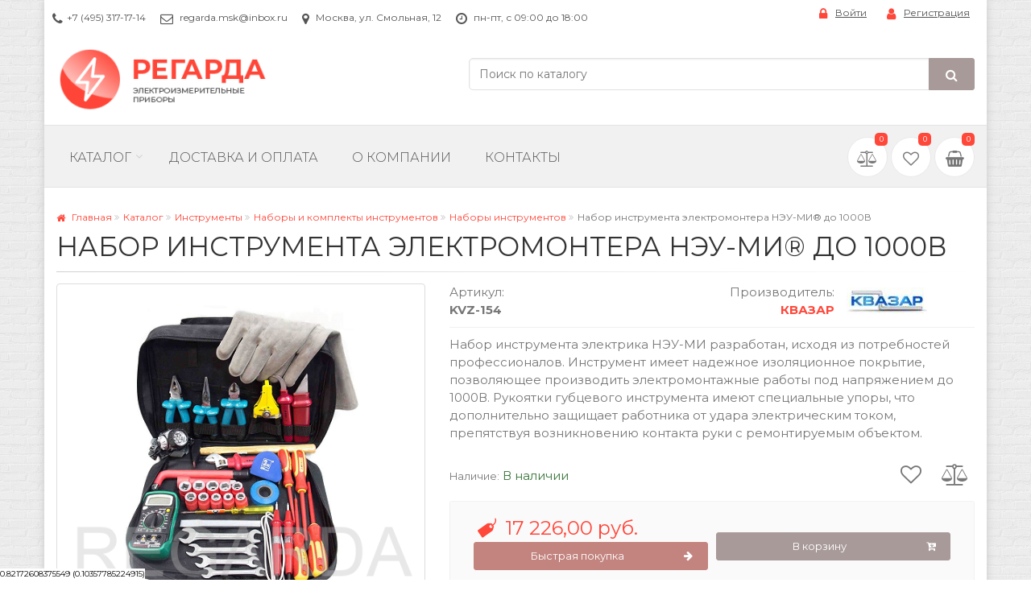

--- FILE ---
content_type: text/html; charset=UTF-8
request_url: https://regarda.ru/cat/nabory-instrumentov/nabor-ehlektrika-universalnyjj-nehu-mi-do-1000-v-kvz-154-1650
body_size: 461200
content:
<!DOCTYPE html>
<!--[if IE 9]> <html lang="ru" class="ie9"> <![endif]-->
<!--[if !IE]><!-->
<html lang="ru">
<!--<![endif]-->
<head>
	<meta name="yandex-verification" content="ee9975408ddeb009" />
	<meta charset="utf-8">
	<!-- Mobile Meta -->
	<meta name="viewport" content="width=device-width, initial-scale=1.0">
	
	<link rel="shortcut icon" href="https://regarda.ru/favicon.ico" type="image/x-icon">

	<title>Набор инструмента электромонтера НЭУ-МИ® до 1000В — купить по цене 17226 руб. в Москве с доставкой | Regarda.</title>	<meta name="Description" content="Набор инструмента электромонтера НЭУ-МИ® до 1000В можно купить со скидкой в интернет-магазине Regarda по цене 17226 руб. Бесплатная доставка по Москве от 30 000 рублей и до терминалов ТК. Поможем собрать комплексную поставку по вашим заявкам, сократим вашу рутину - просто пришлите заявку на почту и получите скидку! Скидка 10% при оформлении на сайте через корзину!" />
<meta name="Keywords" content="Набор инструмента электромонтера НЭУ-МИ® до 1000В" />	
	<link href="/static/min/?f=/templates/frontend/bootstrap/css/bootstrap.min.css,/templates/frontend/css/style.css,/templates/frontend/css/skins/regarda.css,/templates/frontend/css/custom.css,/assets/js/fancybox/jquery.fancybox.css,/assets/js/fancybox/helpers/jquery.fancybox-buttons.css,/assets/js/fancybox/helpers/jquery.fancybox-thumbs.css&ver=3981" media="screen" rel="stylesheet" type="text/css" />
	<link href="https://fonts.googleapis.com/css?family=Montserrat:300,400,600,700&amp;subset=cyrillic" media="screen" rel="stylesheet" type="text/css" />

	

</head>


<body class="no-trans boxed  pattern-3 lang-ru">
	<!-- Yandex.Metrika counter -->
<script type="text/javascript" >
    (function (d, w, c) {
        (w[c] = w[c] || []).push(function() {
            try {
                w.yaCounter49180606 = new Ya.Metrika2({
                    id:49180606,
                    clickmap:true,
                    trackLinks:true,
                    accurateTrackBounce:true
                });
            } catch(e) { }
        });

        var n = d.getElementsByTagName("script")[0],
            s = d.createElement("script"),
            f = function () { n.parentNode.insertBefore(s, n); };
        s.type = "text/javascript";
        s.async = true;
        s.src = "https://mc.yandex.ru/metrika/tag.js";

        if (w.opera == "[object Opera]") {
            d.addEventListener("DOMContentLoaded", f, false);
        } else { f(); }
    })(document, window, "yandex_metrika_callbacks2");
</script>
<noscript><div><img src="https://mc.yandex.ru/watch/49180606" style="position:absolute; left:-9999px;" alt="" /></div></noscript>
<!-- /Yandex.Metrika counter -->
	<!-- scrollToTop -->
	<!-- ================ -->
	<div class="scrollToTop circle">
		<i class="icon-up-open-big"></i>
	</div>

	<!-- page wrapper start -->
	<!-- ================ -->
	<div class="page-wrapper">

		<!-- header-container start -->
		<div class="header-container">


			<!-- header-top start -->
			<!-- classes:  -->
			<!-- "dark": dark version of header top e.g. class="header-top dark" -->
			<!-- "colored": colored version of header top e.g. class="header-top colored" -->
			<!-- ================ -->
			<div class="header-top ">
				<div class="container">
					<div class="row">
						<div class="col-xs-3 col-sm-6 col-md-9">
							<!-- header-top-first start -->
							<!-- ================ -->
							<div class="header-top-first clearfix">
								<ul class="list-inline hidden-sm hidden-xs">
									<li><i class="fa fa-phone pr-5"></i><a href="tel:+7 (495) 317-17-14">+7 (495) 317-17-14</a></li>
									<li><i class="fa fa-envelope-o pr-5"></i>  <a href="mailto:regarda.msk@inbox.ru">regarda.msk@inbox.ru</a></li>
									<li><i class="fa fa-map-marker pr-5"></i> Москва, ул. Смольная, 12</li>
									<li><i class="fa fa-clock-o pr-5"></i> пн-пт, с 09:00 до 18:00</li>
								</ul>
							</div>
							<!-- header-top-first end -->
						</div>
						<div class="col-xs-9 col-sm-6 col-md-3">

							<!-- header-top-second start -->
							<!-- ================ -->
							<div id="header-top-second"  class="clearfix">

								<!-- header top dropdowns start -->
								<!-- ================ -->
								<div class="header-top-dropdown text-right">
																			<div class="btn-group dropdown pr-10">
											<button aria-expanded="false" type="button" class="btn dropdown-toggle btn-link" data-toggle="dropdown"><i class="fa fa-lock pr-10 text-default"></i>Войти</button>
											<ul class="dropdown-menu dropdown-menu-right dropdown-animation">
												<li>
													<form class="login-form margin-clear" method="POST" action="/login">
														<div class="form-group has-feedback">
															<label class="control-label">Ваш e-mail</label>
															<input class="form-control" placeholder="" type="text" name="email">
															<i class="fa fa-envelope-o form-control-feedback"></i>
														</div>
														<div class="form-group has-feedback">
															<label class="control-label">Пароль</label>
															<input class="form-control" placeholder="" type="password" name="password">
															<i class="fa fa-lock form-control-feedback"></i>
														</div>
														<div class="row">
															<div class="col-md-4">
																<button type="submit" class="btn btn-default btn-sm">Войти</button>
															</div>
															<div class="col-md-8 text-right">
																<a href="/passwordreminder">Забыли пароль?</a>
															</div>
														</div>
														<input type="hidden" name="from" value="/cat/nabory-instrumentov/nabor-ehlektrika-universalnyjj-nehu-mi-do-1000-v-kvz-154-1650">
														<input type="hidden" name="form_identifier" value="Users_Form_Login">
													</form>
												</li>
											</ul>
										</div>
										<div class="btn-group">
											<a href="/register"
												class="btn btn-link"><i class="fa fa-user pr-10 text-default"></i>Регистрация</a>
										</div>

																	</div>
								<!--  header top dropdowns end -->
							</div>
							<!-- header-top-second end -->
						</div>
					</div>
				</div>
			</div>
			<!-- header-top end -->

			<!-- header-middle start -->
			<!-- classes:  -->
			<!-- "dark": dark version of header top e.g. class="header-top dark" -->
			<!-- "colored": colored version of header top e.g. class="header-top colored" -->
			<!-- ================ -->
			<div class="header-top light-bg">
				<div class="container">
					<div class="row">
						<div class="col-sm-3 col-xs-12">

							<!-- logo -->
							<div id="logo" class="logo">
								<a href="/"><img src="/images/logo.png" alt="Интернет магазин 'Регарда'"></a>
							</div>

						</div>
						<div class="col-sm-9 col-xs-12 hidden-xs ">

							<div class="row">
								<div class="col-md-9 col-sm-8 col-md-offset-3 col-sm-offset-4 header-search-box">
									<form role="search" class="search-box" action="/cat/search">
										<div class="form-group">
											<div class="input-group">
												<input type="text" class="form-control search-helper" name="q" placeholder="Поиск по каталогу" autocomplete="off">
												<span class="input-group-btn">
													<button class="btn btn-default" type="submit"><i class="fa fa-search"></i></button>
												</span>
											</div>
										</div>
									</form>
								</div>

							</div>

						</div>

					</div>
				</div>
			</div>
			<!-- header-middle end -->

			<!-- header start -->
			<!-- classes:  -->
			<!-- "fixed": enables fixed navigation mode (sticky menu) e.g. class="header fixed clearfix" -->
			<!-- "dark": dark version of header e.g. class="header dark clearfix" -->
			<!-- "full-width": mandatory class for the full-width menu layout -->
			<!-- "centered": mandatory class for the centered logo layout -->
			<!-- ================ -->
			<header class="header fixed full-width clearfix">
				<div class="">
					<div class="row">
						<div class="col-sm-12">

							<!-- header-right start -->
							<!-- ================ -->
							<div class="header-right clearfix">

								<!-- main-navigation start -->
								<!-- classes: -->
								<!-- "onclick": Makes the dropdowns open on click, this the default bootstrap behavior e.g. class="main-navigation onclick" -->
								<!-- "animated": Enables animations on dropdowns opening e.g. class="main-navigation animated" -->
								<!-- "with-dropdown-buttons": Mandatory class that adds extra space, to the main navigation, for the search and cart dropdowns -->
								<!-- ================ -->
								<div class="main-navigation animated with-dropdown-buttons">

									<!-- navbar start -->
									<!-- ================ -->
									<nav class="navbar navbar-default" role="navigation">
                                        <!-- Collect the nav links, forms, and other content for toggling -->
                                        <button class="btn-burger hidden-md hidden-lg" data-toggle="collapse" data-target="#navbar-collapse-menu" aria-controls="navbarNav" aria-expanded="false" aria-label="Меню">
                                            <span class="fa fa-bars"></span>
                                        </button>
                                        <div class="collapse navbar-collapse" id="navbar-collapse-menu">

                                            <!-- main-menu -->
                                            <ul class="nav navbar-nav">


        
        

        	    	<li class="dropdown new-menu mega-menu cat-mega-menu ">
			<a href="/cat" class="dropdown-toggle" data-toggle="dropdown">Каталог</a>
			<ul class="dropdown-menu mega-dropdown">
				<li>
														<ul class="menu">
								<li class="folder-menu" data-id="99">
														<a class="folder light-gray-menu" data-toggle="collapse" href="#submenu99" aria-expanded="false" aria-controls="submenu99" data-id="99"> Указатели, индикаторы и сигнализаторы напряжения <i class="fa fa-angle-right"></i></a>
					<div class="sub-menu-list clearfix">
					<ul class="collapse nav nav-pills nav-stacked  cat-menu" data-id="99" id="submenu99">
												<li class="sub-menu all-products-category" data-id="99">
								<a class="all-category folder sub-folder" data-id="99" href="/cat/ukazateli-napryajeniya/" title="Указатели, индикаторы и сигнализаторы напряжения">Все товары раздела</a>
							</li>
					

																	<li class=" sub-menu" data-id="19">
														<a href="/cat/ukazateli-napryazheniya-nizkovoltnye/" class="folder sub-folder no-icon" data-id="19"> Указатели напряжения низковольтные <span class="count">(116)</span></a>
													</li>
																							<li class=" sub-menu" data-id="16">
														<a href="/cat/ukazateli-napryazheniya-visokovoltniye/" class="folder sub-folder no-icon" data-id="16"> Указатели напряжения высоковольтные <span class="count">(164)</span></a>
													</li>
																							<li class=" sub-menu" data-id="15">
														<a href="/cat/signalizatory-naprjazhenija-individualnye/" class="folder sub-folder no-icon" data-id="15"> Сигнализаторы напряжения индивидуальные <span class="count">(28)</span></a>
													</li>
																							<li class=" sub-menu" data-id="197">
														<a href="/cat/indikatori-testeri-probniki/" class="folder sub-folder no-icon" data-id="197"> Индикаторы, тестеры, пробники <span class="count">(55)</span></a>
													</li>
																							<li class=" sub-menu" data-id="50">
														<a href="/cat/detektori-skritoy-provodki/" class="folder sub-folder no-icon" data-id="50"> Детекторы скрытой проводки <span class="count">(20)</span></a>
													</li>
																	<div class="clearfix fixed-menu">&nbsp;</div>

					</ul>

																		
					<ul class="collapse nav nav-pills nav-stacked brand-menu brand-other-menu" data-brand="19" id="brandMenu19">
																																	<li><div class="brand-image"><a href="/cat/ukazateli-napryazheniya-nizkovoltnye/?b[0]=1" data-id="1" title="Электро Трейд"><img src="/static/images/catalog/brands/100x100/logo_1.png?nocache=1532525051" class="img-responsive" alt="Электро Трейд" title="Электро Трейд"></a></div>
							</li>
							
																											<li><div class="brand-image"><a href="/cat/ukazateli-napryazheniya-nizkovoltnye/?b[0]=2" data-id="2" title="ООО &quot;Энергозащита&quot;"><img src="/static/images/catalog/brands/100x100/logo_2.jpg?nocache=1482676348" class="img-responsive" alt="ООО &quot;Энергозащита&quot;" title="ООО &quot;Энергозащита&quot;"></a></div>
							</li>
							
																											<li><div class="brand-image"><a href="/cat/ukazateli-napryazheniya-nizkovoltnye/?b[0]=3" data-id="3" title="АООТ &quot;Электроприбор&quot;"><img src="/static/images/catalog/brands/100x100/logo_3.jpg?nocache=1482676767" class="img-responsive" alt="АООТ &quot;Электроприбор&quot;" title="АООТ &quot;Электроприбор&quot;"></a></div>
							</li>
							
																											<li><div class="brand-image"><a href="/cat/ukazateli-napryazheniya-nizkovoltnye/?b[0]=4" data-id="4" title="MASTECH"><img src="/static/images/catalog/brands/100x100/logo_4.png?nocache=1681738607" class="img-responsive" alt="MASTECH" title="MASTECH"></a></div>
							</li>
							
																											<li><div class="brand-image"><a href="/cat/ukazateli-napryazheniya-nizkovoltnye/?b[0]=5" data-id="5" title="UNI-T"><img src="/static/images/catalog/brands/100x100/logo_5.jpeg?nocache=1482676539" class="img-responsive" alt="UNI-T" title="UNI-T"></a></div>
							</li>
							
																											<li><div class="brand-image"><a href="/cat/ukazateli-napryazheniya-nizkovoltnye/?b[0]=9" data-id="9" title="MEET"><img src="/static/images/catalog/brands/100x100/logo_9.jpg?nocache=1482678666" class="img-responsive" alt="MEET" title="MEET"></a></div>
							</li>
							
																											<li><div class="brand-image"><a href="/cat/ukazateli-napryazheniya-nizkovoltnye/?b[0]=16" data-id="16" title="Инвентор"><img src="/static/images/catalog/brands/100x100/logo_16.png?nocache=1482678502" class="img-responsive" alt="Инвентор" title="Инвентор"></a></div>
							</li>
							
																											<li><div class="brand-image"><a href="/cat/ukazateli-napryazheniya-nizkovoltnye/?b[0]=33" data-id="33" title="Диэлектрик"><img src="/static/images/catalog/brands/100x100/logo_33.jpg?nocache=1497776747" class="img-responsive" alt="Диэлектрик" title="Диэлектрик"></a></div>
							</li>
							
																				
																											<li><div class="brand-image"><a href="/cat/ukazateli-napryazheniya-nizkovoltnye/?b[0]=22" data-id="22" title="Россия"><img src="/static/images/catalog/brands/100x100/logo_22.png?nocache=1688482780" class="img-responsive" alt="Россия" title="Россия"></a></div>
							</li>
							
																											<li><div class="brand-image"><a href="/cat/ukazateli-napryazheniya-nizkovoltnye/?b[0]=20" data-id="20" title="Китай"><img src="/static/images/catalog/brands/100x100/logo_20.png?nocache=1580278052" class="img-responsive" alt="Китай" title="Китай"></a></div>
							</li>
							
																											<li><div class="brand-image"><a href="/cat/ukazateli-napryazheniya-nizkovoltnye/?b[0]=47" data-id="47" title="ООО &quot;Техношанс 2006&quot;"><img src="/static/images/catalog/brands/100x100/logo_47.jpg?nocache=1532584799" class="img-responsive" alt="ООО &quot;Техношанс 2006&quot;" title="ООО &quot;Техношанс 2006&quot;"></a></div>
							</li>
							
																											<li><div class="brand-image"><a href="/cat/ukazateli-napryazheniya-nizkovoltnye/?b[0]=95" data-id="95" title="CEM"><img src="/static/images/catalog/brands/100x100/logo_95.jpg?nocache=1686129284" class="img-responsive" alt="CEM" title="CEM"></a></div>
							</li>
							
																	</ul>

						
												
					<ul class="collapse nav nav-pills nav-stacked brand-menu brand-other-menu" data-brand="16" id="brandMenu16">
																																	<li><div class="brand-image"><a href="/cat/ukazateli-napryazheniya-visokovoltniye/?b[0]=1" data-id="1" title="Электро Трейд"><img src="/static/images/catalog/brands/100x100/logo_1.png?nocache=1532525051" class="img-responsive" alt="Электро Трейд" title="Электро Трейд"></a></div>
							</li>
							
																											<li><div class="brand-image"><a href="/cat/ukazateli-napryazheniya-visokovoltniye/?b[0]=2" data-id="2" title="ООО &quot;Энергозащита&quot;"><img src="/static/images/catalog/brands/100x100/logo_2.jpg?nocache=1482676348" class="img-responsive" alt="ООО &quot;Энергозащита&quot;" title="ООО &quot;Энергозащита&quot;"></a></div>
							</li>
							
																											<li><div class="brand-image"><a href="/cat/ukazateli-napryazheniya-visokovoltniye/?b[0]=3" data-id="3" title="АООТ &quot;Электроприбор&quot;"><img src="/static/images/catalog/brands/100x100/logo_3.jpg?nocache=1482676767" class="img-responsive" alt="АООТ &quot;Электроприбор&quot;" title="АООТ &quot;Электроприбор&quot;"></a></div>
							</li>
							
																				
																											<li><div class="brand-image"><a href="/cat/ukazateli-napryazheniya-visokovoltniye/?b[0]=22" data-id="22" title="Россия"><img src="/static/images/catalog/brands/100x100/logo_22.png?nocache=1688482780" class="img-responsive" alt="Россия" title="Россия"></a></div>
							</li>
							
																											<li><div class="brand-image"><a href="/cat/ukazateli-napryazheniya-visokovoltniye/?b[0]=42" data-id="42" title="ООО &quot;НПО Техносфера&quot;"><img src="/static/images/catalog/brands/100x100/logo_42.jpg?nocache=1522997999" class="img-responsive" alt="ООО &quot;НПО Техносфера&quot;" title="ООО &quot;НПО Техносфера&quot;"></a></div>
							</li>
							
																											<li><div class="brand-image"><a href="/cat/ukazateli-napryazheniya-visokovoltniye/?b[0]=47" data-id="47" title="ООО &quot;Техношанс 2006&quot;"><img src="/static/images/catalog/brands/100x100/logo_47.jpg?nocache=1532584799" class="img-responsive" alt="ООО &quot;Техношанс 2006&quot;" title="ООО &quot;Техношанс 2006&quot;"></a></div>
							</li>
							
																											<li><div class="brand-image"><a href="/cat/ukazateli-napryazheniya-visokovoltniye/?b[0]=92" data-id="92" title="ООО &quot;Электроприбор&quot; (Краснодар)"><img src="/static/images/catalog/brands/100x100/logo_92.jpg?nocache=1626790035" class="img-responsive" alt="ООО &quot;Электроприбор&quot; (Краснодар)" title="ООО &quot;Электроприбор&quot; (Краснодар)"></a></div>
							</li>
							
																											<li><div class="brand-image"><a href="/cat/ukazateli-napryazheniya-visokovoltniye/?b[0]=115" data-id="115" title="ООО &quot;Оникс Технологии&quot;"><img src="/static/images/catalog/brands/100x100/115_logo.png?nocache=1669276748" class="img-responsive" alt="ООО &quot;Оникс Технологии&quot;" title="ООО &quot;Оникс Технологии&quot;"></a></div>
							</li>
							
																	</ul>

						
												
					<ul class="collapse nav nav-pills nav-stacked brand-menu brand-other-menu" data-brand="15" id="brandMenu15">
																																	<li><div class="brand-image"><a href="/cat/signalizatory-naprjazhenija-individualnye/?b[0]=1" data-id="1" title="Электро Трейд"><img src="/static/images/catalog/brands/100x100/logo_1.png?nocache=1532525051" class="img-responsive" alt="Электро Трейд" title="Электро Трейд"></a></div>
							</li>
							
																											<li><div class="brand-image"><a href="/cat/signalizatory-naprjazhenija-individualnye/?b[0]=2" data-id="2" title="ООО &quot;Энергозащита&quot;"><img src="/static/images/catalog/brands/100x100/logo_2.jpg?nocache=1482676348" class="img-responsive" alt="ООО &quot;Энергозащита&quot;" title="ООО &quot;Энергозащита&quot;"></a></div>
							</li>
							
																											<li><div class="brand-image"><a href="/cat/signalizatory-naprjazhenija-individualnye/?b[0]=3" data-id="3" title="АООТ &quot;Электроприбор&quot;"><img src="/static/images/catalog/brands/100x100/logo_3.jpg?nocache=1482676767" class="img-responsive" alt="АООТ &quot;Электроприбор&quot;" title="АООТ &quot;Электроприбор&quot;"></a></div>
							</li>
							
																											<li><div class="brand-image"><a href="/cat/signalizatory-naprjazhenija-individualnye/?b[0]=22" data-id="22" title="Россия"><img src="/static/images/catalog/brands/100x100/logo_22.png?nocache=1688482780" class="img-responsive" alt="Россия" title="Россия"></a></div>
							</li>
							
																											<li><div class="brand-image"><a href="/cat/signalizatory-naprjazhenija-individualnye/?b[0]=49" data-id="49" title="ООО &quot;ЭНЕРГОСИГНАЛ&quot;"><img src="/static/images/catalog/brands/100x100/logo_49.jpg?nocache=1532530171" class="img-responsive" alt="ООО &quot;ЭНЕРГОСИГНАЛ&quot;" title="ООО &quot;ЭНЕРГОСИГНАЛ&quot;"></a></div>
							</li>
							
																											<li><div class="brand-image"><a href="/cat/signalizatory-naprjazhenija-individualnye/?b[0]=64" data-id="64" title="ООО &quot;Электробезопасность-Вятка&quot;"><img src="/static/images/catalog/brands/100x100/logo_64.gif?nocache=1684838858" class="img-responsive" alt="ООО &quot;Электробезопасность-Вятка&quot;" title="ООО &quot;Электробезопасность-Вятка&quot;"></a></div>
							</li>
							
																	</ul>

						
												
					<ul class="collapse nav nav-pills nav-stacked brand-menu brand-other-menu" data-brand="197" id="brandMenu197">
																																	<li><div class="brand-image"><a href="/cat/indikatori-testeri-probniki/?b[0]=1" data-id="1" title="Электро Трейд"><img src="/static/images/catalog/brands/100x100/logo_1.png?nocache=1532525051" class="img-responsive" alt="Электро Трейд" title="Электро Трейд"></a></div>
							</li>
							
																											<li><div class="brand-image"><a href="/cat/indikatori-testeri-probniki/?b[0]=3" data-id="3" title="АООТ &quot;Электроприбор&quot;"><img src="/static/images/catalog/brands/100x100/logo_3.jpg?nocache=1482676767" class="img-responsive" alt="АООТ &quot;Электроприбор&quot;" title="АООТ &quot;Электроприбор&quot;"></a></div>
							</li>
							
																											<li><div class="brand-image"><a href="/cat/indikatori-testeri-probniki/?b[0]=4" data-id="4" title="MASTECH"><img src="/static/images/catalog/brands/100x100/logo_4.png?nocache=1681738607" class="img-responsive" alt="MASTECH" title="MASTECH"></a></div>
							</li>
							
																											<li><div class="brand-image"><a href="/cat/indikatori-testeri-probniki/?b[0]=5" data-id="5" title="UNI-T"><img src="/static/images/catalog/brands/100x100/logo_5.jpeg?nocache=1482676539" class="img-responsive" alt="UNI-T" title="UNI-T"></a></div>
							</li>
							
																											<li><div class="brand-image"><a href="/cat/indikatori-testeri-probniki/?b[0]=23" data-id="23" title="TESTO"><img src="/static/images/catalog/brands/100x100/logo_23.jpg?nocache=1482686000" class="img-responsive" alt="TESTO" title="TESTO"></a></div>
							</li>
							
																											<li><div class="brand-image"><a href="/cat/indikatori-testeri-probniki/?b[0]=25" data-id="25" title="FLUKE"><img src="/static/images/catalog/brands/100x100/logo_25.jpg?nocache=1484233249" class="img-responsive" alt="FLUKE" title="FLUKE"></a></div>
							</li>
							
																											<li><div class="brand-image"><a href="/cat/indikatori-testeri-probniki/?b[0]=19" data-id="19" title="Армения"><img src="/static/images/catalog/brands/100x100/logo_19.jpg?nocache=1588176283" class="img-responsive" alt="Армения" title="Армения"></a></div>
							</li>
							
																											<li><div class="brand-image"><a href="/cat/indikatori-testeri-probniki/?b[0]=22" data-id="22" title="Россия"><img src="/static/images/catalog/brands/100x100/logo_22.png?nocache=1688482780" class="img-responsive" alt="Россия" title="Россия"></a></div>
							</li>
							
																											<li><div class="brand-image"><a href="/cat/indikatori-testeri-probniki/?b[0]=20" data-id="20" title="Китай"><img src="/static/images/catalog/brands/100x100/logo_20.png?nocache=1580278052" class="img-responsive" alt="Китай" title="Китай"></a></div>
							</li>
							
																											<li><div class="brand-image"><a href="/cat/indikatori-testeri-probniki/?b[0]=88" data-id="88" title="АО «НПФ «Радио-Сервис»"><img src="/static/images/catalog/brands/100x100/logo_88.jpg?nocache=1590849824" class="img-responsive" alt="АО «НПФ «Радио-Сервис»" title="АО «НПФ «Радио-Сервис»"></a></div>
							</li>
							
																											<li><div class="brand-image"><a href="/cat/indikatori-testeri-probniki/?b[0]=94" data-id="94" title="КВТ"><img src="/static/images/catalog/brands/100x100/logo_94.png?nocache=1601296949" class="img-responsive" alt="КВТ" title="КВТ"></a></div>
							</li>
							
																											<li><div class="brand-image"><a href="/cat/indikatori-testeri-probniki/?b[0]=95" data-id="95" title="CEM"><img src="/static/images/catalog/brands/100x100/logo_95.jpg?nocache=1686129284" class="img-responsive" alt="CEM" title="CEM"></a></div>
							</li>
							
																											<li><div class="brand-image"><a href="/cat/indikatori-testeri-probniki/?b[0]=98" data-id="98" title="РЕСАНТА"><img src="/static/images/catalog/brands/100x100/logo_98.jpg?nocache=1624275160" class="img-responsive" alt="РЕСАНТА" title="РЕСАНТА"></a></div>
							</li>
							
																											<li><div class="brand-image"><a href="/cat/indikatori-testeri-probniki/?b[0]=111" data-id="111" title="Schneider Electric"><img src="/static/images/catalog/brands/100x100/logo_111.jpg?nocache=1645778590" class="img-responsive" alt="Schneider Electric" title="Schneider Electric"></a></div>
							</li>
							
																											<li><div class="brand-image"><a href="/cat/indikatori-testeri-probniki/?b[0]=124" data-id="124" title="RGK"><img src="/static/images/catalog/brands/100x100/124_logo.jpg?nocache=1711969611" class="img-responsive" alt="RGK" title="RGK"></a></div>
							</li>
							
																	</ul>

						
												
					<ul class="collapse nav nav-pills nav-stacked brand-menu brand-other-menu" data-brand="50" id="brandMenu50">
																																	<li><div class="brand-image"><a href="/cat/detektori-skritoy-provodki/?b[0]=1" data-id="1" title="Электро Трейд"><img src="/static/images/catalog/brands/100x100/logo_1.png?nocache=1532525051" class="img-responsive" alt="Электро Трейд" title="Электро Трейд"></a></div>
							</li>
							
																											<li><div class="brand-image"><a href="/cat/detektori-skritoy-provodki/?b[0]=4" data-id="4" title="MASTECH"><img src="/static/images/catalog/brands/100x100/logo_4.png?nocache=1681738607" class="img-responsive" alt="MASTECH" title="MASTECH"></a></div>
							</li>
							
																											<li><div class="brand-image"><a href="/cat/detektori-skritoy-provodki/?b[0]=6" data-id="6" title="DT"><img src="/static/images/catalog/brands/100x100/logo_6.jpg?nocache=1482676661" class="img-responsive" alt="DT" title="DT"></a></div>
							</li>
							
																											<li><div class="brand-image"><a href="/cat/detektori-skritoy-provodki/?b[0]=22" data-id="22" title="Россия"><img src="/static/images/catalog/brands/100x100/logo_22.png?nocache=1688482780" class="img-responsive" alt="Россия" title="Россия"></a></div>
							</li>
							
																											<li><div class="brand-image"><a href="/cat/detektori-skritoy-provodki/?b[0]=20" data-id="20" title="Китай"><img src="/static/images/catalog/brands/100x100/logo_20.png?nocache=1580278052" class="img-responsive" alt="Китай" title="Китай"></a></div>
							</li>
							
																											<li><div class="brand-image"><a href="/cat/detektori-skritoy-provodki/?b[0]=95" data-id="95" title="CEM"><img src="/static/images/catalog/brands/100x100/logo_95.jpg?nocache=1686129284" class="img-responsive" alt="CEM" title="CEM"></a></div>
							</li>
							
																											<li><div class="brand-image"><a href="/cat/detektori-skritoy-provodki/?b[0]=124" data-id="124" title="RGK"><img src="/static/images/catalog/brands/100x100/124_logo.jpg?nocache=1711969611" class="img-responsive" alt="RGK" title="RGK"></a></div>
							</li>
							
																	</ul>

						
												



					<ul class="collapse nav nav-pills nav-stacked brand-menu brand-menu-main root-brand" data-brand="99" id="brandMenu99">
																																	<li><div class="brand-image"><a href="/cat/search/?b[0]=1" data-id="1" title="Электро Трейд"><img src="/static/images/catalog/brands/100x100/logo_1.png?nocache=1532525051" class="img-responsive" alt="Электро Трейд" title="Электро Трейд"></a></div>
							</li>
																																		<li><div class="brand-image"><a href="/cat/search/?b[0]=2" data-id="2" title="ООО &quot;Энергозащита&quot;"><img src="/static/images/catalog/brands/100x100/logo_2.jpg?nocache=1482676348" class="img-responsive" alt="ООО &quot;Энергозащита&quot;" title="ООО &quot;Энергозащита&quot;"></a></div>
							</li>
																																		<li><div class="brand-image"><a href="/cat/search/?b[0]=3" data-id="3" title="АООТ &quot;Электроприбор&quot;"><img src="/static/images/catalog/brands/100x100/logo_3.jpg?nocache=1482676767" class="img-responsive" alt="АООТ &quot;Электроприбор&quot;" title="АООТ &quot;Электроприбор&quot;"></a></div>
							</li>
																																		<li><div class="brand-image"><a href="/cat/search/?b[0]=4" data-id="4" title="MASTECH"><img src="/static/images/catalog/brands/100x100/logo_4.png?nocache=1681738607" class="img-responsive" alt="MASTECH" title="MASTECH"></a></div>
							</li>
																																		<li><div class="brand-image"><a href="/cat/search/?b[0]=5" data-id="5" title="UNI-T"><img src="/static/images/catalog/brands/100x100/logo_5.jpeg?nocache=1482676539" class="img-responsive" alt="UNI-T" title="UNI-T"></a></div>
							</li>
																																		<li><div class="brand-image"><a href="/cat/search/?b[0]=6" data-id="6" title="DT"><img src="/static/images/catalog/brands/100x100/logo_6.jpg?nocache=1482676661" class="img-responsive" alt="DT" title="DT"></a></div>
							</li>
																																		<li><div class="brand-image"><a href="/cat/search/?b[0]=9" data-id="9" title="MEET"><img src="/static/images/catalog/brands/100x100/logo_9.jpg?nocache=1482678666" class="img-responsive" alt="MEET" title="MEET"></a></div>
							</li>
																																		<li><div class="brand-image"><a href="/cat/search/?b[0]=16" data-id="16" title="Инвентор"><img src="/static/images/catalog/brands/100x100/logo_16.png?nocache=1482678502" class="img-responsive" alt="Инвентор" title="Инвентор"></a></div>
							</li>
																																		<li><div class="brand-image"><a href="/cat/search/?b[0]=23" data-id="23" title="TESTO"><img src="/static/images/catalog/brands/100x100/logo_23.jpg?nocache=1482686000" class="img-responsive" alt="TESTO" title="TESTO"></a></div>
							</li>
																																		<li><div class="brand-image"><a href="/cat/search/?b[0]=25" data-id="25" title="FLUKE"><img src="/static/images/catalog/brands/100x100/logo_25.jpg?nocache=1484233249" class="img-responsive" alt="FLUKE" title="FLUKE"></a></div>
							</li>
																																		<li><div class="brand-image"><a href="/cat/search/?b[0]=33" data-id="33" title="Диэлектрик"><img src="/static/images/catalog/brands/100x100/logo_33.jpg?nocache=1497776747" class="img-responsive" alt="Диэлектрик" title="Диэлектрик"></a></div>
							</li>
																																																						<li><div class="brand-image"><a href="/cat/search/?b[0]=19" data-id="19" title="Армения"><img src="/static/images/catalog/brands/100x100/logo_19.jpg?nocache=1588176283" class="img-responsive" alt="Армения" title="Армения"></a></div>
							</li>
																																		<li><div class="brand-image"><a href="/cat/search/?b[0]=22" data-id="22" title="Россия"><img src="/static/images/catalog/brands/100x100/logo_22.png?nocache=1688482780" class="img-responsive" alt="Россия" title="Россия"></a></div>
							</li>
																																		<li><div class="brand-image"><a href="/cat/search/?b[0]=20" data-id="20" title="Китай"><img src="/static/images/catalog/brands/100x100/logo_20.png?nocache=1580278052" class="img-responsive" alt="Китай" title="Китай"></a></div>
							</li>
																																		<li><div class="brand-image"><a href="/cat/search/?b[0]=42" data-id="42" title="ООО &quot;НПО Техносфера&quot;"><img src="/static/images/catalog/brands/100x100/logo_42.jpg?nocache=1522997999" class="img-responsive" alt="ООО &quot;НПО Техносфера&quot;" title="ООО &quot;НПО Техносфера&quot;"></a></div>
							</li>
																																		<li><div class="brand-image"><a href="/cat/search/?b[0]=47" data-id="47" title="ООО &quot;Техношанс 2006&quot;"><img src="/static/images/catalog/brands/100x100/logo_47.jpg?nocache=1532584799" class="img-responsive" alt="ООО &quot;Техношанс 2006&quot;" title="ООО &quot;Техношанс 2006&quot;"></a></div>
							</li>
																																		<li><div class="brand-image"><a href="/cat/search/?b[0]=49" data-id="49" title="ООО &quot;ЭНЕРГОСИГНАЛ&quot;"><img src="/static/images/catalog/brands/100x100/logo_49.jpg?nocache=1532530171" class="img-responsive" alt="ООО &quot;ЭНЕРГОСИГНАЛ&quot;" title="ООО &quot;ЭНЕРГОСИГНАЛ&quot;"></a></div>
							</li>
																																		<li><div class="brand-image"><a href="/cat/search/?b[0]=64" data-id="64" title="ООО &quot;Электробезопасность-Вятка&quot;"><img src="/static/images/catalog/brands/100x100/logo_64.gif?nocache=1684838858" class="img-responsive" alt="ООО &quot;Электробезопасность-Вятка&quot;" title="ООО &quot;Электробезопасность-Вятка&quot;"></a></div>
							</li>
																																		<li><div class="brand-image"><a href="/cat/search/?b[0]=88" data-id="88" title="АО «НПФ «Радио-Сервис»"><img src="/static/images/catalog/brands/100x100/logo_88.jpg?nocache=1590849824" class="img-responsive" alt="АО «НПФ «Радио-Сервис»" title="АО «НПФ «Радио-Сервис»"></a></div>
							</li>
																																		<li><div class="brand-image"><a href="/cat/search/?b[0]=92" data-id="92" title="ООО &quot;Электроприбор&quot; (Краснодар)"><img src="/static/images/catalog/brands/100x100/logo_92.jpg?nocache=1626790035" class="img-responsive" alt="ООО &quot;Электроприбор&quot; (Краснодар)" title="ООО &quot;Электроприбор&quot; (Краснодар)"></a></div>
							</li>
																																		<li><div class="brand-image"><a href="/cat/search/?b[0]=94" data-id="94" title="КВТ"><img src="/static/images/catalog/brands/100x100/logo_94.png?nocache=1601296949" class="img-responsive" alt="КВТ" title="КВТ"></a></div>
							</li>
																																		<li><div class="brand-image"><a href="/cat/search/?b[0]=95" data-id="95" title="CEM"><img src="/static/images/catalog/brands/100x100/logo_95.jpg?nocache=1686129284" class="img-responsive" alt="CEM" title="CEM"></a></div>
							</li>
																																		<li><div class="brand-image"><a href="/cat/search/?b[0]=98" data-id="98" title="РЕСАНТА"><img src="/static/images/catalog/brands/100x100/logo_98.jpg?nocache=1624275160" class="img-responsive" alt="РЕСАНТА" title="РЕСАНТА"></a></div>
							</li>
																																		<li><div class="brand-image"><a href="/cat/search/?b[0]=111" data-id="111" title="Schneider Electric"><img src="/static/images/catalog/brands/100x100/logo_111.jpg?nocache=1645778590" class="img-responsive" alt="Schneider Electric" title="Schneider Electric"></a></div>
							</li>
																																		<li><div class="brand-image"><a href="/cat/search/?b[0]=115" data-id="115" title="ООО &quot;Оникс Технологии&quot;"><img src="/static/images/catalog/brands/100x100/115_logo.png?nocache=1669276748" class="img-responsive" alt="ООО &quot;Оникс Технологии&quot;" title="ООО &quot;Оникс Технологии&quot;"></a></div>
							</li>
																																		<li><div class="brand-image"><a href="/cat/search/?b[0]=124" data-id="124" title="RGK"><img src="/static/images/catalog/brands/100x100/124_logo.jpg?nocache=1711969611" class="img-responsive" alt="RGK" title="RGK"></a></div>
							</li>
																								</ul>


				</div> 


								

			</li>
								<li class="folder-menu" data-id="55">
														<a class="folder light-gray-menu" data-toggle="collapse" href="#submenu55" aria-expanded="false" aria-controls="submenu55" data-id="55"> Контрольно-измерительные приборы <i class="fa fa-angle-right"></i></a>
					<div class="sub-menu-list clearfix">
					<ul class="collapse nav nav-pills nav-stacked  cat-menu" data-id="55" id="submenu55">
												<li class="sub-menu all-products-category" data-id="55">
								<a class="all-category folder sub-folder" data-id="55" href="/cat/kontrolno-izmeritelnie-pribori/" title="Контрольно-измерительные приборы">Все товары раздела</a>
							</li>
					

																	<li class=" sub-menu" data-id="14">
														<a href="/cat/multimetry/" class="folder sub-folder no-icon" data-id="14"> Мультиметры <span class="count">(238)</span></a>
													</li>
																							<li class=" sub-menu" data-id="13">
														<a href="/cat/kleshhi-ehlektroizmeritelnye/" class="folder sub-folder no-icon" data-id="13"> Клещи токоизмерительные <span class="count">(151)</span></a>
													</li>
																							<li class=" sub-menu" data-id="193">
														<a href="/cat/testeri-ampermetri/" class="folder sub-folder no-icon" data-id="193"> Тестеры <span class="count">(17)</span></a>
													</li>
																							<li class=" sub-folder" data-id="190">
																						<a class="folder sub-folder " data-id="190" data-toggle="collapse" href="#submenu190" aria-expanded="false" aria-controls="190"> <i class="glyphicon glyphicon-triangle-right sub-icon"></i> Мегаомметры, измерители сопротивления  <span class="count">(97)</span></a>

								<ul class="collapsed nav nav-pills nav-stacked  cat-menu" data-id="190" style="margin-left:10px;display: none" id="190">
																		<li class="sub-menu all-products-category" data-id="190">
										<a class="all-category folder" data-id="190" href="/cat/megaommetri-izmeriteli-soprotivleniya/" title="Мегаомметры, измерители сопротивления">Все товары раздела</a>
									</li>
																																													<li class="sub-menu" data-id="31">
										<a class="folder" href="/cat/megaommetry-ommetri/" data-id="31">  Мегаомметры и омметры  <span class="count">(62)</span></a>
									</li>
																																																					<li class="sub-menu" data-id="49">
										<a class="folder" href="/cat/izmeriteli-soprotivleniya/" data-id="49">  Измерители сопротивления  <span class="count">(29)</span></a>
									</li>
																																																					<li class="sub-menu" data-id="268">
										<a class="folder" href="/cat/voltamperfazometr/" data-id="268">  Вольтамперфазометры  <span class="count">(6)</span></a>
									</li>
																																	</ul>

														</li>
																							<li class=" sub-folder" data-id="198">
																						<a class="folder sub-folder " data-id="198" data-toggle="collapse" href="#submenu198" aria-expanded="false" aria-controls="198"> <i class="glyphicon glyphicon-triangle-right sub-icon"></i> Измерители дальности, ёмкости, толщины  <span class="count">(30)</span></a>

								<ul class="collapsed nav nav-pills nav-stacked  cat-menu" data-id="198" style="margin-left:10px;display: none" id="198">
																		<li class="sub-menu all-products-category" data-id="198">
										<a class="all-category folder" data-id="198" href="/cat/izmeriteli-dalnosti-yemkosti-tolshin/" title="Измерители дальности, ёмкости, толщины">Все товары раздела</a>
									</li>
																																													<li class="sub-menu" data-id="48">
										<a class="folder" href="/cat/izmeriteli-rasstoyaniya/" data-id="48">  Дальномеры  <span class="count">(16)</span></a>
									</li>
																																																					<li class="sub-menu" data-id="200">
										<a class="folder" href="/cat/tolshchinomery/" data-id="200">  Толщиномеры  <span class="count">(7)</span></a>
									</li>
																																																					<li class="sub-menu" data-id="271">
										<a class="folder" href="/cat/izmeritely_yomkosti/" data-id="271">  Измерители ёмкости  <span class="count">(4)</span></a>
									</li>
																																																					<li class="sub-menu" data-id="269">
										<a class="folder" href="/cat/viskozimetr/" data-id="269">  Вискозиметры  <span class="count">(3)</span></a>
									</li>
																																	</ul>

														</li>
																							<li class=" sub-folder" data-id="333">
																						<a class="folder sub-folder " data-id="333" data-toggle="collapse" href="#submenu333" aria-expanded="false" aria-controls="333"> <i class="glyphicon glyphicon-triangle-right sub-icon"></i> Тепловизоры, термометры, пирометры  <span class="count">(119)</span></a>

								<ul class="collapsed nav nav-pills nav-stacked  cat-menu" data-id="333" style="margin-left:10px;display: none" id="333">
																		<li class="sub-menu all-products-category" data-id="333">
										<a class="all-category folder" data-id="333" href="/cat/teplovizori-termometri-pirometri/" title="Тепловизоры, термометры, пирометры">Все товары раздела</a>
									</li>
																																													<li class="sub-menu" data-id="146">
										<a class="folder" href="/cat/teplovizor/" data-id="146">  Тепловизоры  <span class="count">(30)</span></a>
									</li>
																																																					<li class="sub-menu" data-id="46">
										<a class="folder" href="/cat/termometri-i-pirometri/" data-id="46">  Термометры и пирометры  <span class="count">(60)</span></a>
									</li>
																																																					<li class="sub-menu" data-id="189">
										<a class="folder" href="/cat/kontaktnie-termometri/" data-id="189">  Контактные термометры  <span class="count">(8)</span></a>
									</li>
																																																					<li class="sub-menu" data-id="34">
										<a class="folder" href="/cat/termometry-cifrovye-komnatno-ulichnie/" data-id="34">  Термометры цифровые комнатно-уличные   <span class="count">(21)</span></a>
									</li>
																																	</ul>

														</li>
																							<li class=" sub-menu" data-id="270">
														<a href="/cat/videoskop/" class="folder sub-folder no-icon" data-id="270"> Видеоскопы <span class="count">(11)</span></a>
													</li>
																							<li class=" sub-menu" data-id="44">
														<a href="/cat/trassoiskateli/" class="folder sub-folder no-icon" data-id="44"> Трассоискатели, Течеискатели <span class="count">(31)</span></a>
													</li>
																							<li class=" sub-menu" data-id="149">
														<a href="/cat/izmerenie-parametrov-sredi-ekologiya/" class="folder sub-folder no-icon" data-id="149"> Измерение параметров среды и контроль экологии <span class="count">(73)</span></a>
													</li>
																							<li class=" sub-menu" data-id="86">
														<a href="/cat/prochiye-izmeritelnyye-pribory/" class="folder sub-folder no-icon" data-id="86"> Прочие измерительные приборы <span class="count">(45)</span></a>
													</li>
																	<div class="clearfix fixed-menu">&nbsp;</div>

					</ul>

																		
					<ul class="collapse nav nav-pills nav-stacked brand-menu brand-other-menu" data-brand="14" id="brandMenu14">
																																	<li><div class="brand-image"><a href="/cat/multimetry/?b[0]=3" data-id="3" title="АООТ &quot;Электроприбор&quot;"><img src="/static/images/catalog/brands/100x100/logo_3.jpg?nocache=1482676767" class="img-responsive" alt="АООТ &quot;Электроприбор&quot;" title="АООТ &quot;Электроприбор&quot;"></a></div>
							</li>
							
																											<li><div class="brand-image"><a href="/cat/multimetry/?b[0]=4" data-id="4" title="MASTECH"><img src="/static/images/catalog/brands/100x100/logo_4.png?nocache=1681738607" class="img-responsive" alt="MASTECH" title="MASTECH"></a></div>
							</li>
							
																											<li><div class="brand-image"><a href="/cat/multimetry/?b[0]=5" data-id="5" title="UNI-T"><img src="/static/images/catalog/brands/100x100/logo_5.jpeg?nocache=1482676539" class="img-responsive" alt="UNI-T" title="UNI-T"></a></div>
							</li>
							
																											<li><div class="brand-image"><a href="/cat/multimetry/?b[0]=6" data-id="6" title="DT"><img src="/static/images/catalog/brands/100x100/logo_6.jpg?nocache=1482676661" class="img-responsive" alt="DT" title="DT"></a></div>
							</li>
							
																											<li><div class="brand-image"><a href="/cat/multimetry/?b[0]=18" data-id="18" title="ПАО «Электроизмеритель»"><img src="/static/images/catalog/brands/100x100/logo_18.png?nocache=1482676821" class="img-responsive" alt="ПАО «Электроизмеритель»" title="ПАО «Электроизмеритель»"></a></div>
							</li>
							
																											<li><div class="brand-image"><a href="/cat/multimetry/?b[0]=24" data-id="24" title="APPA"><img src="/static/images/catalog/brands/100x100/logo_24.jpg?nocache=1484265459" class="img-responsive" alt="APPA" title="APPA"></a></div>
							</li>
							
																											<li><div class="brand-image"><a href="/cat/multimetry/?b[0]=25" data-id="25" title="FLUKE"><img src="/static/images/catalog/brands/100x100/logo_25.jpg?nocache=1484233249" class="img-responsive" alt="FLUKE" title="FLUKE"></a></div>
							</li>
							
																											<li><div class="brand-image"><a href="/cat/multimetry/?b[0]=27" data-id="27" title="Sonel"><img src="/static/images/catalog/brands/100x100/logo_27.gif?nocache=1491305302" class="img-responsive" alt="Sonel" title="Sonel"></a></div>
							</li>
							
																											<li><div class="brand-image"><a href="/cat/multimetry/?b[0]=22" data-id="22" title="Россия"><img src="/static/images/catalog/brands/100x100/logo_22.png?nocache=1688482780" class="img-responsive" alt="Россия" title="Россия"></a></div>
							</li>
							
																											<li><div class="brand-image"><a href="/cat/multimetry/?b[0]=20" data-id="20" title="Китай"><img src="/static/images/catalog/brands/100x100/logo_20.png?nocache=1580278052" class="img-responsive" alt="Китай" title="Китай"></a></div>
							</li>
							
																											<li><div class="brand-image"><a href="/cat/multimetry/?b[0]=94" data-id="94" title="КВТ"><img src="/static/images/catalog/brands/100x100/logo_94.png?nocache=1601296949" class="img-responsive" alt="КВТ" title="КВТ"></a></div>
							</li>
							
																											<li><div class="brand-image"><a href="/cat/multimetry/?b[0]=95" data-id="95" title="CEM"><img src="/static/images/catalog/brands/100x100/logo_95.jpg?nocache=1686129284" class="img-responsive" alt="CEM" title="CEM"></a></div>
							</li>
							
																	</ul>

						
												
					<ul class="collapse nav nav-pills nav-stacked brand-menu brand-other-menu" data-brand="13" id="brandMenu13">
																																	<li><div class="brand-image"><a href="/cat/kleshhi-ehlektroizmeritelnye/?b[0]=2" data-id="2" title="ООО &quot;Энергозащита&quot;"><img src="/static/images/catalog/brands/100x100/logo_2.jpg?nocache=1482676348" class="img-responsive" alt="ООО &quot;Энергозащита&quot;" title="ООО &quot;Энергозащита&quot;"></a></div>
							</li>
							
																											<li><div class="brand-image"><a href="/cat/kleshhi-ehlektroizmeritelnye/?b[0]=3" data-id="3" title="АООТ &quot;Электроприбор&quot;"><img src="/static/images/catalog/brands/100x100/logo_3.jpg?nocache=1482676767" class="img-responsive" alt="АООТ &quot;Электроприбор&quot;" title="АООТ &quot;Электроприбор&quot;"></a></div>
							</li>
							
																											<li><div class="brand-image"><a href="/cat/kleshhi-ehlektroizmeritelnye/?b[0]=4" data-id="4" title="MASTECH"><img src="/static/images/catalog/brands/100x100/logo_4.png?nocache=1681738607" class="img-responsive" alt="MASTECH" title="MASTECH"></a></div>
							</li>
							
																											<li><div class="brand-image"><a href="/cat/kleshhi-ehlektroizmeritelnye/?b[0]=5" data-id="5" title="UNI-T"><img src="/static/images/catalog/brands/100x100/logo_5.jpeg?nocache=1482676539" class="img-responsive" alt="UNI-T" title="UNI-T"></a></div>
							</li>
							
																											<li><div class="brand-image"><a href="/cat/kleshhi-ehlektroizmeritelnye/?b[0]=6" data-id="6" title="DT"><img src="/static/images/catalog/brands/100x100/logo_6.jpg?nocache=1482676661" class="img-responsive" alt="DT" title="DT"></a></div>
							</li>
							
																											<li><div class="brand-image"><a href="/cat/kleshhi-ehlektroizmeritelnye/?b[0]=24" data-id="24" title="APPA"><img src="/static/images/catalog/brands/100x100/logo_24.jpg?nocache=1484265459" class="img-responsive" alt="APPA" title="APPA"></a></div>
							</li>
							
																											<li><div class="brand-image"><a href="/cat/kleshhi-ehlektroizmeritelnye/?b[0]=23" data-id="23" title="TESTO"><img src="/static/images/catalog/brands/100x100/logo_23.jpg?nocache=1482686000" class="img-responsive" alt="TESTO" title="TESTO"></a></div>
							</li>
							
																											<li><div class="brand-image"><a href="/cat/kleshhi-ehlektroizmeritelnye/?b[0]=25" data-id="25" title="FLUKE"><img src="/static/images/catalog/brands/100x100/logo_25.jpg?nocache=1484233249" class="img-responsive" alt="FLUKE" title="FLUKE"></a></div>
							</li>
							
																											<li><div class="brand-image"><a href="/cat/kleshhi-ehlektroizmeritelnye/?b[0]=19" data-id="19" title="Армения"><img src="/static/images/catalog/brands/100x100/logo_19.jpg?nocache=1588176283" class="img-responsive" alt="Армения" title="Армения"></a></div>
							</li>
							
																											<li><div class="brand-image"><a href="/cat/kleshhi-ehlektroizmeritelnye/?b[0]=22" data-id="22" title="Россия"><img src="/static/images/catalog/brands/100x100/logo_22.png?nocache=1688482780" class="img-responsive" alt="Россия" title="Россия"></a></div>
							</li>
							
																											<li><div class="brand-image"><a href="/cat/kleshhi-ehlektroizmeritelnye/?b[0]=20" data-id="20" title="Китай"><img src="/static/images/catalog/brands/100x100/logo_20.png?nocache=1580278052" class="img-responsive" alt="Китай" title="Китай"></a></div>
							</li>
							
																											<li><div class="brand-image"><a href="/cat/kleshhi-ehlektroizmeritelnye/?b[0]=88" data-id="88" title="АО «НПФ «Радио-Сервис»"><img src="/static/images/catalog/brands/100x100/logo_88.jpg?nocache=1590849824" class="img-responsive" alt="АО «НПФ «Радио-Сервис»" title="АО «НПФ «Радио-Сервис»"></a></div>
							</li>
							
																											<li><div class="brand-image"><a href="/cat/kleshhi-ehlektroizmeritelnye/?b[0]=94" data-id="94" title="КВТ"><img src="/static/images/catalog/brands/100x100/logo_94.png?nocache=1601296949" class="img-responsive" alt="КВТ" title="КВТ"></a></div>
							</li>
							
																											<li><div class="brand-image"><a href="/cat/kleshhi-ehlektroizmeritelnye/?b[0]=95" data-id="95" title="CEM"><img src="/static/images/catalog/brands/100x100/logo_95.jpg?nocache=1686129284" class="img-responsive" alt="CEM" title="CEM"></a></div>
							</li>
							
																											<li><div class="brand-image"><a href="/cat/kleshhi-ehlektroizmeritelnye/?b[0]=119" data-id="119" title="Польша"><img src="/static/images/catalog/brands/100x100/119_logo.webp?nocache=1669276567" class="img-responsive" alt="Польша" title="Польша"></a></div>
							</li>
							
																											<li><div class="brand-image"><a href="/cat/kleshhi-ehlektroizmeritelnye/?b[0]=124" data-id="124" title="RGK"><img src="/static/images/catalog/brands/100x100/124_logo.jpg?nocache=1711969611" class="img-responsive" alt="RGK" title="RGK"></a></div>
							</li>
							
																	</ul>

						
												
					<ul class="collapse nav nav-pills nav-stacked brand-menu brand-other-menu" data-brand="193" id="brandMenu193">
																																	<li><div class="brand-image"><a href="/cat/testeri-ampermetri/?b[0]=4" data-id="4" title="MASTECH"><img src="/static/images/catalog/brands/100x100/logo_4.png?nocache=1681738607" class="img-responsive" alt="MASTECH" title="MASTECH"></a></div>
							</li>
							
																											<li><div class="brand-image"><a href="/cat/testeri-ampermetri/?b[0]=5" data-id="5" title="UNI-T"><img src="/static/images/catalog/brands/100x100/logo_5.jpeg?nocache=1482676539" class="img-responsive" alt="UNI-T" title="UNI-T"></a></div>
							</li>
							
																											<li><div class="brand-image"><a href="/cat/testeri-ampermetri/?b[0]=25" data-id="25" title="FLUKE"><img src="/static/images/catalog/brands/100x100/logo_25.jpg?nocache=1484233249" class="img-responsive" alt="FLUKE" title="FLUKE"></a></div>
							</li>
							
																											<li><div class="brand-image"><a href="/cat/testeri-ampermetri/?b[0]=20" data-id="20" title="Китай"><img src="/static/images/catalog/brands/100x100/logo_20.png?nocache=1580278052" class="img-responsive" alt="Китай" title="Китай"></a></div>
							</li>
							
																											<li><div class="brand-image"><a href="/cat/testeri-ampermetri/?b[0]=95" data-id="95" title="CEM"><img src="/static/images/catalog/brands/100x100/logo_95.jpg?nocache=1686129284" class="img-responsive" alt="CEM" title="CEM"></a></div>
							</li>
							
																	</ul>

						
												
					<ul class="collapse nav nav-pills nav-stacked brand-menu brand-other-menu" data-brand="190" id="brandMenu190">
																																	<li><div class="brand-image"><a href="/cat/megaommetri-izmeriteli-soprotivleniya/?b[0]=4" data-id="4" title="MASTECH"><img src="/static/images/catalog/brands/100x100/logo_4.png?nocache=1681738607" class="img-responsive" alt="MASTECH" title="MASTECH"></a></div>
							</li>
							
																											<li><div class="brand-image"><a href="/cat/megaommetri-izmeriteli-soprotivleniya/?b[0]=5" data-id="5" title="UNI-T"><img src="/static/images/catalog/brands/100x100/logo_5.jpeg?nocache=1482676539" class="img-responsive" alt="UNI-T" title="UNI-T"></a></div>
							</li>
							
																											<li><div class="brand-image"><a href="/cat/megaommetri-izmeriteli-soprotivleniya/?b[0]=8" data-id="8" title="&quot;Мегомметр&quot;"><img src="/static/images/catalog/brands/logo_8.png?nocache=1471941538" class="img-responsive" alt="&quot;Мегомметр&quot;" title="&quot;Мегомметр&quot;"></a></div>
							</li>
							
																											<li><div class="brand-image"><a href="/cat/megaommetri-izmeriteli-soprotivleniya/?b[0]=24" data-id="24" title="APPA"><img src="/static/images/catalog/brands/100x100/logo_24.jpg?nocache=1484265459" class="img-responsive" alt="APPA" title="APPA"></a></div>
							</li>
							
																											<li><div class="brand-image"><a href="/cat/megaommetri-izmeriteli-soprotivleniya/?b[0]=25" data-id="25" title="FLUKE"><img src="/static/images/catalog/brands/100x100/logo_25.jpg?nocache=1484233249" class="img-responsive" alt="FLUKE" title="FLUKE"></a></div>
							</li>
							
																											<li><div class="brand-image"><a href="/cat/megaommetri-izmeriteli-soprotivleniya/?b[0]=22" data-id="22" title="Россия"><img src="/static/images/catalog/brands/100x100/logo_22.png?nocache=1688482780" class="img-responsive" alt="Россия" title="Россия"></a></div>
							</li>
							
																											<li><div class="brand-image"><a href="/cat/megaommetri-izmeriteli-soprotivleniya/?b[0]=20" data-id="20" title="Китай"><img src="/static/images/catalog/brands/100x100/logo_20.png?nocache=1580278052" class="img-responsive" alt="Китай" title="Китай"></a></div>
							</li>
							
																											<li><div class="brand-image"><a href="/cat/megaommetri-izmeriteli-soprotivleniya/?b[0]=88" data-id="88" title="АО «НПФ «Радио-Сервис»"><img src="/static/images/catalog/brands/100x100/logo_88.jpg?nocache=1590849824" class="img-responsive" alt="АО «НПФ «Радио-Сервис»" title="АО «НПФ «Радио-Сервис»"></a></div>
							</li>
							
																											<li><div class="brand-image"><a href="/cat/megaommetri-izmeriteli-soprotivleniya/?b[0]=95" data-id="95" title="CEM"><img src="/static/images/catalog/brands/100x100/logo_95.jpg?nocache=1686129284" class="img-responsive" alt="CEM" title="CEM"></a></div>
							</li>
							
																											<li><div class="brand-image"><a href="/cat/megaommetri-izmeriteli-soprotivleniya/?b[0]=105" data-id="105" title="Тетрон"><img src="/static/images/catalog/brands/100x100/logo_105.png?nocache=1635505158" class="img-responsive" alt="Тетрон" title="Тетрон"></a></div>
							</li>
							
																											<li><div class="brand-image"><a href="/cat/megaommetri-izmeriteli-soprotivleniya/?b[0]=127" data-id="127" title="Ижевский Завод Измерительной Техники"><img src="/static/images/catalog/brands/100x100/127_logo.png?nocache=1715001149" class="img-responsive" alt="Ижевский Завод Измерительной Техники" title="Ижевский Завод Измерительной Техники"></a></div>
							</li>
							
																	</ul>

																								<ul class="collapse nav nav-pills nav-stacked brand-menu brand-other-menu" data-brand="31" id="brandMenu31">
																																						<li><div class="brand-image"><a href="/cat/megaommetry-ommetri/?b[0]=4" data-id="4" title="MASTECH"><img src="/static/images/catalog/brands/100x100/logo_4.png?nocache=1681738607" class="img-responsive" alt="MASTECH" title="MASTECH"></a></div>
								</li>
								
																															<li><div class="brand-image"><a href="/cat/megaommetry-ommetri/?b[0]=8" data-id="8" title="&quot;Мегомметр&quot;"><img src="/static/images/catalog/brands/logo_8.png?nocache=1471941538" class="img-responsive" alt="&quot;Мегомметр&quot;" title="&quot;Мегомметр&quot;"></a></div>
								</li>
								
																															<li><div class="brand-image"><a href="/cat/megaommetry-ommetri/?b[0]=24" data-id="24" title="APPA"><img src="/static/images/catalog/brands/100x100/logo_24.jpg?nocache=1484265459" class="img-responsive" alt="APPA" title="APPA"></a></div>
								</li>
								
																															<li><div class="brand-image"><a href="/cat/megaommetry-ommetri/?b[0]=25" data-id="25" title="FLUKE"><img src="/static/images/catalog/brands/100x100/logo_25.jpg?nocache=1484233249" class="img-responsive" alt="FLUKE" title="FLUKE"></a></div>
								</li>
								
																															<li><div class="brand-image"><a href="/cat/megaommetry-ommetri/?b[0]=22" data-id="22" title="Россия"><img src="/static/images/catalog/brands/100x100/logo_22.png?nocache=1688482780" class="img-responsive" alt="Россия" title="Россия"></a></div>
								</li>
								
																															<li><div class="brand-image"><a href="/cat/megaommetry-ommetri/?b[0]=20" data-id="20" title="Китай"><img src="/static/images/catalog/brands/100x100/logo_20.png?nocache=1580278052" class="img-responsive" alt="Китай" title="Китай"></a></div>
								</li>
								
																															<li><div class="brand-image"><a href="/cat/megaommetry-ommetri/?b[0]=88" data-id="88" title="АО «НПФ «Радио-Сервис»"><img src="/static/images/catalog/brands/100x100/logo_88.jpg?nocache=1590849824" class="img-responsive" alt="АО «НПФ «Радио-Сервис»" title="АО «НПФ «Радио-Сервис»"></a></div>
								</li>
								
																															<li><div class="brand-image"><a href="/cat/megaommetry-ommetri/?b[0]=95" data-id="95" title="CEM"><img src="/static/images/catalog/brands/100x100/logo_95.jpg?nocache=1686129284" class="img-responsive" alt="CEM" title="CEM"></a></div>
								</li>
								
																															<li><div class="brand-image"><a href="/cat/megaommetry-ommetri/?b[0]=105" data-id="105" title="Тетрон"><img src="/static/images/catalog/brands/100x100/logo_105.png?nocache=1635505158" class="img-responsive" alt="Тетрон" title="Тетрон"></a></div>
								</li>
								
																															<li><div class="brand-image"><a href="/cat/megaommetry-ommetri/?b[0]=127" data-id="127" title="Ижевский Завод Измерительной Техники"><img src="/static/images/catalog/brands/100x100/127_logo.png?nocache=1715001149" class="img-responsive" alt="Ижевский Завод Измерительной Техники" title="Ижевский Завод Измерительной Техники"></a></div>
								</li>
								
																				</ul>

								
																			<ul class="collapse nav nav-pills nav-stacked brand-menu brand-other-menu" data-brand="49" id="brandMenu49">
																																						<li><div class="brand-image"><a href="/cat/izmeriteli-soprotivleniya/?b[0]=4" data-id="4" title="MASTECH"><img src="/static/images/catalog/brands/100x100/logo_4.png?nocache=1681738607" class="img-responsive" alt="MASTECH" title="MASTECH"></a></div>
								</li>
								
																															<li><div class="brand-image"><a href="/cat/izmeriteli-soprotivleniya/?b[0]=5" data-id="5" title="UNI-T"><img src="/static/images/catalog/brands/100x100/logo_5.jpeg?nocache=1482676539" class="img-responsive" alt="UNI-T" title="UNI-T"></a></div>
								</li>
								
																															<li><div class="brand-image"><a href="/cat/izmeriteli-soprotivleniya/?b[0]=8" data-id="8" title="&quot;Мегомметр&quot;"><img src="/static/images/catalog/brands/logo_8.png?nocache=1471941538" class="img-responsive" alt="&quot;Мегомметр&quot;" title="&quot;Мегомметр&quot;"></a></div>
								</li>
								
																															<li><div class="brand-image"><a href="/cat/izmeriteli-soprotivleniya/?b[0]=25" data-id="25" title="FLUKE"><img src="/static/images/catalog/brands/100x100/logo_25.jpg?nocache=1484233249" class="img-responsive" alt="FLUKE" title="FLUKE"></a></div>
								</li>
								
																															<li><div class="brand-image"><a href="/cat/izmeriteli-soprotivleniya/?b[0]=22" data-id="22" title="Россия"><img src="/static/images/catalog/brands/100x100/logo_22.png?nocache=1688482780" class="img-responsive" alt="Россия" title="Россия"></a></div>
								</li>
								
																															<li><div class="brand-image"><a href="/cat/izmeriteli-soprotivleniya/?b[0]=88" data-id="88" title="АО «НПФ «Радио-Сервис»"><img src="/static/images/catalog/brands/100x100/logo_88.jpg?nocache=1590849824" class="img-responsive" alt="АО «НПФ «Радио-Сервис»" title="АО «НПФ «Радио-Сервис»"></a></div>
								</li>
								
																															<li><div class="brand-image"><a href="/cat/izmeriteli-soprotivleniya/?b[0]=95" data-id="95" title="CEM"><img src="/static/images/catalog/brands/100x100/logo_95.jpg?nocache=1686129284" class="img-responsive" alt="CEM" title="CEM"></a></div>
								</li>
								
																				</ul>

								
																			<ul class="collapse nav nav-pills nav-stacked brand-menu brand-other-menu" data-brand="268" id="brandMenu268">
																																						<li><div class="brand-image"><a href="/cat/voltamperfazometr/?b[0]=88" data-id="88" title="АО «НПФ «Радио-Сервис»"><img src="/static/images/catalog/brands/100x100/logo_88.jpg?nocache=1590849824" class="img-responsive" alt="АО «НПФ «Радио-Сервис»" title="АО «НПФ «Радио-Сервис»"></a></div>
								</li>
								
																				</ul>

								
														
												
					<ul class="collapse nav nav-pills nav-stacked brand-menu brand-other-menu" data-brand="198" id="brandMenu198">
																																	<li><div class="brand-image"><a href="/cat/izmeriteli-dalnosti-yemkosti-tolshin/?b[0]=1" data-id="1" title="Электро Трейд"><img src="/static/images/catalog/brands/100x100/logo_1.png?nocache=1532525051" class="img-responsive" alt="Электро Трейд" title="Электро Трейд"></a></div>
							</li>
							
																											<li><div class="brand-image"><a href="/cat/izmeriteli-dalnosti-yemkosti-tolshin/?b[0]=4" data-id="4" title="MASTECH"><img src="/static/images/catalog/brands/100x100/logo_4.png?nocache=1681738607" class="img-responsive" alt="MASTECH" title="MASTECH"></a></div>
							</li>
							
																											<li><div class="brand-image"><a href="/cat/izmeriteli-dalnosti-yemkosti-tolshin/?b[0]=5" data-id="5" title="UNI-T"><img src="/static/images/catalog/brands/100x100/logo_5.jpeg?nocache=1482676539" class="img-responsive" alt="UNI-T" title="UNI-T"></a></div>
							</li>
							
																											<li><div class="brand-image"><a href="/cat/izmeriteli-dalnosti-yemkosti-tolshin/?b[0]=6" data-id="6" title="DT"><img src="/static/images/catalog/brands/100x100/logo_6.jpg?nocache=1482676661" class="img-responsive" alt="DT" title="DT"></a></div>
							</li>
							
																											<li><div class="brand-image"><a href="/cat/izmeriteli-dalnosti-yemkosti-tolshin/?b[0]=8" data-id="8" title="&quot;Мегомметр&quot;"><img src="/static/images/catalog/brands/logo_8.png?nocache=1471941538" class="img-responsive" alt="&quot;Мегомметр&quot;" title="&quot;Мегомметр&quot;"></a></div>
							</li>
							
																											<li><div class="brand-image"><a href="/cat/izmeriteli-dalnosti-yemkosti-tolshin/?b[0]=22" data-id="22" title="Россия"><img src="/static/images/catalog/brands/100x100/logo_22.png?nocache=1688482780" class="img-responsive" alt="Россия" title="Россия"></a></div>
							</li>
							
																											<li><div class="brand-image"><a href="/cat/izmeriteli-dalnosti-yemkosti-tolshin/?b[0]=20" data-id="20" title="Китай"><img src="/static/images/catalog/brands/100x100/logo_20.png?nocache=1580278052" class="img-responsive" alt="Китай" title="Китай"></a></div>
							</li>
							
																											<li><div class="brand-image"><a href="/cat/izmeriteli-dalnosti-yemkosti-tolshin/?b[0]=95" data-id="95" title="CEM"><img src="/static/images/catalog/brands/100x100/logo_95.jpg?nocache=1686129284" class="img-responsive" alt="CEM" title="CEM"></a></div>
							</li>
							
																											<li><div class="brand-image"><a href="/cat/izmeriteli-dalnosti-yemkosti-tolshin/?b[0]=98" data-id="98" title="РЕСАНТА"><img src="/static/images/catalog/brands/100x100/logo_98.jpg?nocache=1624275160" class="img-responsive" alt="РЕСАНТА" title="РЕСАНТА"></a></div>
							</li>
							
																											<li><div class="brand-image"><a href="/cat/izmeriteli-dalnosti-yemkosti-tolshin/?b[0]=105" data-id="105" title="Тетрон"><img src="/static/images/catalog/brands/100x100/logo_105.png?nocache=1635505158" class="img-responsive" alt="Тетрон" title="Тетрон"></a></div>
							</li>
							
																	</ul>

																								<ul class="collapse nav nav-pills nav-stacked brand-menu brand-other-menu" data-brand="48" id="brandMenu48">
																																						<li><div class="brand-image"><a href="/cat/izmeriteli-rasstoyaniya/?b[0]=4" data-id="4" title="MASTECH"><img src="/static/images/catalog/brands/100x100/logo_4.png?nocache=1681738607" class="img-responsive" alt="MASTECH" title="MASTECH"></a></div>
								</li>
								
																															<li><div class="brand-image"><a href="/cat/izmeriteli-rasstoyaniya/?b[0]=6" data-id="6" title="DT"><img src="/static/images/catalog/brands/100x100/logo_6.jpg?nocache=1482676661" class="img-responsive" alt="DT" title="DT"></a></div>
								</li>
								
																															<li><div class="brand-image"><a href="/cat/izmeriteli-rasstoyaniya/?b[0]=8" data-id="8" title="&quot;Мегомметр&quot;"><img src="/static/images/catalog/brands/logo_8.png?nocache=1471941538" class="img-responsive" alt="&quot;Мегомметр&quot;" title="&quot;Мегомметр&quot;"></a></div>
								</li>
								
																															<li><div class="brand-image"><a href="/cat/izmeriteli-rasstoyaniya/?b[0]=22" data-id="22" title="Россия"><img src="/static/images/catalog/brands/100x100/logo_22.png?nocache=1688482780" class="img-responsive" alt="Россия" title="Россия"></a></div>
								</li>
								
																															<li><div class="brand-image"><a href="/cat/izmeriteli-rasstoyaniya/?b[0]=95" data-id="95" title="CEM"><img src="/static/images/catalog/brands/100x100/logo_95.jpg?nocache=1686129284" class="img-responsive" alt="CEM" title="CEM"></a></div>
								</li>
								
																															<li><div class="brand-image"><a href="/cat/izmeriteli-rasstoyaniya/?b[0]=98" data-id="98" title="РЕСАНТА"><img src="/static/images/catalog/brands/100x100/logo_98.jpg?nocache=1624275160" class="img-responsive" alt="РЕСАНТА" title="РЕСАНТА"></a></div>
								</li>
								
																				</ul>

								
																			<ul class="collapse nav nav-pills nav-stacked brand-menu brand-other-menu" data-brand="200" id="brandMenu200">
																																						<li><div class="brand-image"><a href="/cat/tolshchinomery/?b[0]=4" data-id="4" title="MASTECH"><img src="/static/images/catalog/brands/100x100/logo_4.png?nocache=1681738607" class="img-responsive" alt="MASTECH" title="MASTECH"></a></div>
								</li>
								
																															<li><div class="brand-image"><a href="/cat/tolshchinomery/?b[0]=5" data-id="5" title="UNI-T"><img src="/static/images/catalog/brands/100x100/logo_5.jpeg?nocache=1482676539" class="img-responsive" alt="UNI-T" title="UNI-T"></a></div>
								</li>
								
																															<li><div class="brand-image"><a href="/cat/tolshchinomery/?b[0]=22" data-id="22" title="Россия"><img src="/static/images/catalog/brands/100x100/logo_22.png?nocache=1688482780" class="img-responsive" alt="Россия" title="Россия"></a></div>
								</li>
								
																															<li><div class="brand-image"><a href="/cat/tolshchinomery/?b[0]=95" data-id="95" title="CEM"><img src="/static/images/catalog/brands/100x100/logo_95.jpg?nocache=1686129284" class="img-responsive" alt="CEM" title="CEM"></a></div>
								</li>
								
																															<li><div class="brand-image"><a href="/cat/tolshchinomery/?b[0]=105" data-id="105" title="Тетрон"><img src="/static/images/catalog/brands/100x100/logo_105.png?nocache=1635505158" class="img-responsive" alt="Тетрон" title="Тетрон"></a></div>
								</li>
								
																				</ul>

								
																			<ul class="collapse nav nav-pills nav-stacked brand-menu brand-other-menu" data-brand="271" id="brandMenu271">
																																						<li><div class="brand-image"><a href="/cat/izmeritely_yomkosti/?b[0]=5" data-id="5" title="UNI-T"><img src="/static/images/catalog/brands/100x100/logo_5.jpeg?nocache=1482676539" class="img-responsive" alt="UNI-T" title="UNI-T"></a></div>
								</li>
								
																															<li><div class="brand-image"><a href="/cat/izmeritely_yomkosti/?b[0]=6" data-id="6" title="DT"><img src="/static/images/catalog/brands/100x100/logo_6.jpg?nocache=1482676661" class="img-responsive" alt="DT" title="DT"></a></div>
								</li>
								
																															<li><div class="brand-image"><a href="/cat/izmeritely_yomkosti/?b[0]=22" data-id="22" title="Россия"><img src="/static/images/catalog/brands/100x100/logo_22.png?nocache=1688482780" class="img-responsive" alt="Россия" title="Россия"></a></div>
								</li>
								
																															<li><div class="brand-image"><a href="/cat/izmeritely_yomkosti/?b[0]=20" data-id="20" title="Китай"><img src="/static/images/catalog/brands/100x100/logo_20.png?nocache=1580278052" class="img-responsive" alt="Китай" title="Китай"></a></div>
								</li>
								
																				</ul>

								
																			<ul class="collapse nav nav-pills nav-stacked brand-menu brand-other-menu" data-brand="269" id="brandMenu269">
																																						<li><div class="brand-image"><a href="/cat/viskozimetr/?b[0]=1" data-id="1" title="Электро Трейд"><img src="/static/images/catalog/brands/100x100/logo_1.png?nocache=1532525051" class="img-responsive" alt="Электро Трейд" title="Электро Трейд"></a></div>
								</li>
								
																				</ul>

								
														
												
					<ul class="collapse nav nav-pills nav-stacked brand-menu brand-other-menu" data-brand="333" id="brandMenu333">
																																	<li><div class="brand-image"><a href="/cat/teplovizori-termometri-pirometri/?b[0]=4" data-id="4" title="MASTECH"><img src="/static/images/catalog/brands/100x100/logo_4.png?nocache=1681738607" class="img-responsive" alt="MASTECH" title="MASTECH"></a></div>
							</li>
							
																											<li><div class="brand-image"><a href="/cat/teplovizori-termometri-pirometri/?b[0]=5" data-id="5" title="UNI-T"><img src="/static/images/catalog/brands/100x100/logo_5.jpeg?nocache=1482676539" class="img-responsive" alt="UNI-T" title="UNI-T"></a></div>
							</li>
							
																											<li><div class="brand-image"><a href="/cat/teplovizori-termometri-pirometri/?b[0]=6" data-id="6" title="DT"><img src="/static/images/catalog/brands/100x100/logo_6.jpg?nocache=1482676661" class="img-responsive" alt="DT" title="DT"></a></div>
							</li>
							
																											<li><div class="brand-image"><a href="/cat/teplovizori-termometri-pirometri/?b[0]=23" data-id="23" title="TESTO"><img src="/static/images/catalog/brands/100x100/logo_23.jpg?nocache=1482686000" class="img-responsive" alt="TESTO" title="TESTO"></a></div>
							</li>
							
																											<li><div class="brand-image"><a href="/cat/teplovizori-termometri-pirometri/?b[0]=25" data-id="25" title="FLUKE"><img src="/static/images/catalog/brands/100x100/logo_25.jpg?nocache=1484233249" class="img-responsive" alt="FLUKE" title="FLUKE"></a></div>
							</li>
							
																											<li><div class="brand-image"><a href="/cat/teplovizori-termometri-pirometri/?b[0]=22" data-id="22" title="Россия"><img src="/static/images/catalog/brands/100x100/logo_22.png?nocache=1688482780" class="img-responsive" alt="Россия" title="Россия"></a></div>
							</li>
							
																											<li><div class="brand-image"><a href="/cat/teplovizori-termometri-pirometri/?b[0]=20" data-id="20" title="Китай"><img src="/static/images/catalog/brands/100x100/logo_20.png?nocache=1580278052" class="img-responsive" alt="Китай" title="Китай"></a></div>
							</li>
							
																											<li><div class="brand-image"><a href="/cat/teplovizori-termometri-pirometri/?b[0]=94" data-id="94" title="КВТ"><img src="/static/images/catalog/brands/100x100/logo_94.png?nocache=1601296949" class="img-responsive" alt="КВТ" title="КВТ"></a></div>
							</li>
							
																											<li><div class="brand-image"><a href="/cat/teplovizori-termometri-pirometri/?b[0]=95" data-id="95" title="CEM"><img src="/static/images/catalog/brands/100x100/logo_95.jpg?nocache=1686129284" class="img-responsive" alt="CEM" title="CEM"></a></div>
							</li>
							
																	</ul>

																								<ul class="collapse nav nav-pills nav-stacked brand-menu brand-other-menu" data-brand="146" id="brandMenu146">
																																						<li><div class="brand-image"><a href="/cat/teplovizor/?b[0]=6" data-id="6" title="DT"><img src="/static/images/catalog/brands/100x100/logo_6.jpg?nocache=1482676661" class="img-responsive" alt="DT" title="DT"></a></div>
								</li>
								
																															<li><div class="brand-image"><a href="/cat/teplovizor/?b[0]=23" data-id="23" title="TESTO"><img src="/static/images/catalog/brands/100x100/logo_23.jpg?nocache=1482686000" class="img-responsive" alt="TESTO" title="TESTO"></a></div>
								</li>
								
																															<li><div class="brand-image"><a href="/cat/teplovizor/?b[0]=25" data-id="25" title="FLUKE"><img src="/static/images/catalog/brands/100x100/logo_25.jpg?nocache=1484233249" class="img-responsive" alt="FLUKE" title="FLUKE"></a></div>
								</li>
								
																															<li><div class="brand-image"><a href="/cat/teplovizor/?b[0]=22" data-id="22" title="Россия"><img src="/static/images/catalog/brands/100x100/logo_22.png?nocache=1688482780" class="img-responsive" alt="Россия" title="Россия"></a></div>
								</li>
								
																															<li><div class="brand-image"><a href="/cat/teplovizor/?b[0]=20" data-id="20" title="Китай"><img src="/static/images/catalog/brands/100x100/logo_20.png?nocache=1580278052" class="img-responsive" alt="Китай" title="Китай"></a></div>
								</li>
								
																															<li><div class="brand-image"><a href="/cat/teplovizor/?b[0]=95" data-id="95" title="CEM"><img src="/static/images/catalog/brands/100x100/logo_95.jpg?nocache=1686129284" class="img-responsive" alt="CEM" title="CEM"></a></div>
								</li>
								
																				</ul>

								
																			<ul class="collapse nav nav-pills nav-stacked brand-menu brand-other-menu" data-brand="46" id="brandMenu46">
																																						<li><div class="brand-image"><a href="/cat/termometri-i-pirometri/?b[0]=4" data-id="4" title="MASTECH"><img src="/static/images/catalog/brands/100x100/logo_4.png?nocache=1681738607" class="img-responsive" alt="MASTECH" title="MASTECH"></a></div>
								</li>
								
																															<li><div class="brand-image"><a href="/cat/termometri-i-pirometri/?b[0]=5" data-id="5" title="UNI-T"><img src="/static/images/catalog/brands/100x100/logo_5.jpeg?nocache=1482676539" class="img-responsive" alt="UNI-T" title="UNI-T"></a></div>
								</li>
								
																															<li><div class="brand-image"><a href="/cat/termometri-i-pirometri/?b[0]=6" data-id="6" title="DT"><img src="/static/images/catalog/brands/100x100/logo_6.jpg?nocache=1482676661" class="img-responsive" alt="DT" title="DT"></a></div>
								</li>
								
																															<li><div class="brand-image"><a href="/cat/termometri-i-pirometri/?b[0]=23" data-id="23" title="TESTO"><img src="/static/images/catalog/brands/100x100/logo_23.jpg?nocache=1482686000" class="img-responsive" alt="TESTO" title="TESTO"></a></div>
								</li>
								
																															<li><div class="brand-image"><a href="/cat/termometri-i-pirometri/?b[0]=25" data-id="25" title="FLUKE"><img src="/static/images/catalog/brands/100x100/logo_25.jpg?nocache=1484233249" class="img-responsive" alt="FLUKE" title="FLUKE"></a></div>
								</li>
								
																															<li><div class="brand-image"><a href="/cat/termometri-i-pirometri/?b[0]=22" data-id="22" title="Россия"><img src="/static/images/catalog/brands/100x100/logo_22.png?nocache=1688482780" class="img-responsive" alt="Россия" title="Россия"></a></div>
								</li>
								
																															<li><div class="brand-image"><a href="/cat/termometri-i-pirometri/?b[0]=20" data-id="20" title="Китай"><img src="/static/images/catalog/brands/100x100/logo_20.png?nocache=1580278052" class="img-responsive" alt="Китай" title="Китай"></a></div>
								</li>
								
																															<li><div class="brand-image"><a href="/cat/termometri-i-pirometri/?b[0]=94" data-id="94" title="КВТ"><img src="/static/images/catalog/brands/100x100/logo_94.png?nocache=1601296949" class="img-responsive" alt="КВТ" title="КВТ"></a></div>
								</li>
								
																															<li><div class="brand-image"><a href="/cat/termometri-i-pirometri/?b[0]=95" data-id="95" title="CEM"><img src="/static/images/catalog/brands/100x100/logo_95.jpg?nocache=1686129284" class="img-responsive" alt="CEM" title="CEM"></a></div>
								</li>
								
																				</ul>

								
																			<ul class="collapse nav nav-pills nav-stacked brand-menu brand-other-menu" data-brand="189" id="brandMenu189">
																																						<li><div class="brand-image"><a href="/cat/kontaktnie-termometri/?b[0]=23" data-id="23" title="TESTO"><img src="/static/images/catalog/brands/100x100/logo_23.jpg?nocache=1482686000" class="img-responsive" alt="TESTO" title="TESTO"></a></div>
								</li>
								
																															<li><div class="brand-image"><a href="/cat/kontaktnie-termometri/?b[0]=20" data-id="20" title="Китай"><img src="/static/images/catalog/brands/100x100/logo_20.png?nocache=1580278052" class="img-responsive" alt="Китай" title="Китай"></a></div>
								</li>
								
																															<li><div class="brand-image"><a href="/cat/kontaktnie-termometri/?b[0]=95" data-id="95" title="CEM"><img src="/static/images/catalog/brands/100x100/logo_95.jpg?nocache=1686129284" class="img-responsive" alt="CEM" title="CEM"></a></div>
								</li>
								
																				</ul>

								
																			<ul class="collapse nav nav-pills nav-stacked brand-menu brand-other-menu" data-brand="34" id="brandMenu34">
																																						<li><div class="brand-image"><a href="/cat/termometry-cifrovye-komnatno-ulichnie/?b[0]=23" data-id="23" title="TESTO"><img src="/static/images/catalog/brands/100x100/logo_23.jpg?nocache=1482686000" class="img-responsive" alt="TESTO" title="TESTO"></a></div>
								</li>
								
																															<li><div class="brand-image"><a href="/cat/termometry-cifrovye-komnatno-ulichnie/?b[0]=20" data-id="20" title="Китай"><img src="/static/images/catalog/brands/100x100/logo_20.png?nocache=1580278052" class="img-responsive" alt="Китай" title="Китай"></a></div>
								</li>
								
																															<li><div class="brand-image"><a href="/cat/termometry-cifrovye-komnatno-ulichnie/?b[0]=95" data-id="95" title="CEM"><img src="/static/images/catalog/brands/100x100/logo_95.jpg?nocache=1686129284" class="img-responsive" alt="CEM" title="CEM"></a></div>
								</li>
								
																				</ul>

								
														
												
					<ul class="collapse nav nav-pills nav-stacked brand-menu brand-other-menu" data-brand="270" id="brandMenu270">
																																	<li><div class="brand-image"><a href="/cat/videoskop/?b[0]=95" data-id="95" title="CEM"><img src="/static/images/catalog/brands/100x100/logo_95.jpg?nocache=1686129284" class="img-responsive" alt="CEM" title="CEM"></a></div>
							</li>
							
																	</ul>

						
												
					<ul class="collapse nav nav-pills nav-stacked brand-menu brand-other-menu" data-brand="44" id="brandMenu44">
																																	<li><div class="brand-image"><a href="/cat/trassoiskateli/?b[0]=4" data-id="4" title="MASTECH"><img src="/static/images/catalog/brands/100x100/logo_4.png?nocache=1681738607" class="img-responsive" alt="MASTECH" title="MASTECH"></a></div>
							</li>
							
																											<li><div class="brand-image"><a href="/cat/trassoiskateli/?b[0]=37" data-id="37" title="КВАЗАР"><img src="/static/images/catalog/brands/100x100/logo_37.jpg?nocache=1517480382" class="img-responsive" alt="КВАЗАР" title="КВАЗАР"></a></div>
							</li>
							
																											<li><div class="brand-image"><a href="/cat/trassoiskateli/?b[0]=22" data-id="22" title="Россия"><img src="/static/images/catalog/brands/100x100/logo_22.png?nocache=1688482780" class="img-responsive" alt="Россия" title="Россия"></a></div>
							</li>
							
																											<li><div class="brand-image"><a href="/cat/trassoiskateli/?b[0]=88" data-id="88" title="АО «НПФ «Радио-Сервис»"><img src="/static/images/catalog/brands/100x100/logo_88.jpg?nocache=1590849824" class="img-responsive" alt="АО «НПФ «Радио-Сервис»" title="АО «НПФ «Радио-Сервис»"></a></div>
							</li>
							
																											<li><div class="brand-image"><a href="/cat/trassoiskateli/?b[0]=110" data-id="110" title="ООО &quot;ТЕХНО-АС&quot;"><img src="/static/images/catalog/brands/100x100/logo_110.jpg?nocache=1731663863" class="img-responsive" alt="ООО &quot;ТЕХНО-АС&quot;" title="ООО &quot;ТЕХНО-АС&quot;"></a></div>
							</li>
							
																	</ul>

						
												
					<ul class="collapse nav nav-pills nav-stacked brand-menu brand-other-menu" data-brand="149" id="brandMenu149">
																																	<li><div class="brand-image"><a href="/cat/izmerenie-parametrov-sredi-ekologiya/?b[0]=6" data-id="6" title="DT"><img src="/static/images/catalog/brands/100x100/logo_6.jpg?nocache=1482676661" class="img-responsive" alt="DT" title="DT"></a></div>
							</li>
							
																											<li><div class="brand-image"><a href="/cat/izmerenie-parametrov-sredi-ekologiya/?b[0]=23" data-id="23" title="TESTO"><img src="/static/images/catalog/brands/100x100/logo_23.jpg?nocache=1482686000" class="img-responsive" alt="TESTO" title="TESTO"></a></div>
							</li>
							
																											<li><div class="brand-image"><a href="/cat/izmerenie-parametrov-sredi-ekologiya/?b[0]=22" data-id="22" title="Россия"><img src="/static/images/catalog/brands/100x100/logo_22.png?nocache=1688482780" class="img-responsive" alt="Россия" title="Россия"></a></div>
							</li>
							
																											<li><div class="brand-image"><a href="/cat/izmerenie-parametrov-sredi-ekologiya/?b[0]=20" data-id="20" title="Китай"><img src="/static/images/catalog/brands/100x100/logo_20.png?nocache=1580278052" class="img-responsive" alt="Китай" title="Китай"></a></div>
							</li>
							
																											<li><div class="brand-image"><a href="/cat/izmerenie-parametrov-sredi-ekologiya/?b[0]=94" data-id="94" title="КВТ"><img src="/static/images/catalog/brands/100x100/logo_94.png?nocache=1601296949" class="img-responsive" alt="КВТ" title="КВТ"></a></div>
							</li>
							
																											<li><div class="brand-image"><a href="/cat/izmerenie-parametrov-sredi-ekologiya/?b[0]=95" data-id="95" title="CEM"><img src="/static/images/catalog/brands/100x100/logo_95.jpg?nocache=1686129284" class="img-responsive" alt="CEM" title="CEM"></a></div>
							</li>
							
																	</ul>

						
												
					<ul class="collapse nav nav-pills nav-stacked brand-menu brand-other-menu" data-brand="86" id="brandMenu86">
																																	<li><div class="brand-image"><a href="/cat/prochiye-izmeritelnyye-pribory/?b[0]=4" data-id="4" title="MASTECH"><img src="/static/images/catalog/brands/100x100/logo_4.png?nocache=1681738607" class="img-responsive" alt="MASTECH" title="MASTECH"></a></div>
							</li>
							
																											<li><div class="brand-image"><a href="/cat/prochiye-izmeritelnyye-pribory/?b[0]=5" data-id="5" title="UNI-T"><img src="/static/images/catalog/brands/100x100/logo_5.jpeg?nocache=1482676539" class="img-responsive" alt="UNI-T" title="UNI-T"></a></div>
							</li>
							
																											<li><div class="brand-image"><a href="/cat/prochiye-izmeritelnyye-pribory/?b[0]=8" data-id="8" title="&quot;Мегомметр&quot;"><img src="/static/images/catalog/brands/logo_8.png?nocache=1471941538" class="img-responsive" alt="&quot;Мегомметр&quot;" title="&quot;Мегомметр&quot;"></a></div>
							</li>
							
																											<li><div class="brand-image"><a href="/cat/prochiye-izmeritelnyye-pribory/?b[0]=37" data-id="37" title="КВАЗАР"><img src="/static/images/catalog/brands/100x100/logo_37.jpg?nocache=1517480382" class="img-responsive" alt="КВАЗАР" title="КВАЗАР"></a></div>
							</li>
							
																											<li><div class="brand-image"><a href="/cat/prochiye-izmeritelnyye-pribory/?b[0]=23" data-id="23" title="TESTO"><img src="/static/images/catalog/brands/100x100/logo_23.jpg?nocache=1482686000" class="img-responsive" alt="TESTO" title="TESTO"></a></div>
							</li>
							
																											<li><div class="brand-image"><a href="/cat/prochiye-izmeritelnyye-pribory/?b[0]=27" data-id="27" title="Sonel"><img src="/static/images/catalog/brands/100x100/logo_27.gif?nocache=1491305302" class="img-responsive" alt="Sonel" title="Sonel"></a></div>
							</li>
							
																											<li><div class="brand-image"><a href="/cat/prochiye-izmeritelnyye-pribory/?b[0]=22" data-id="22" title="Россия"><img src="/static/images/catalog/brands/100x100/logo_22.png?nocache=1688482780" class="img-responsive" alt="Россия" title="Россия"></a></div>
							</li>
							
																											<li><div class="brand-image"><a href="/cat/prochiye-izmeritelnyye-pribory/?b[0]=20" data-id="20" title="Китай"><img src="/static/images/catalog/brands/100x100/logo_20.png?nocache=1580278052" class="img-responsive" alt="Китай" title="Китай"></a></div>
							</li>
							
																											<li><div class="brand-image"><a href="/cat/prochiye-izmeritelnyye-pribory/?b[0]=45" data-id="45" title="ООО &quot;ТД Овен-К&quot;"><img src="/static/images/catalog/brands/100x100/logo_45.jpg?nocache=1686905731" class="img-responsive" alt="ООО &quot;ТД Овен-К&quot;" title="ООО &quot;ТД Овен-К&quot;"></a></div>
							</li>
							
																											<li><div class="brand-image"><a href="/cat/prochiye-izmeritelnyye-pribory/?b[0]=95" data-id="95" title="CEM"><img src="/static/images/catalog/brands/100x100/logo_95.jpg?nocache=1686129284" class="img-responsive" alt="CEM" title="CEM"></a></div>
							</li>
							
																											<li><div class="brand-image"><a href="/cat/prochiye-izmeritelnyye-pribory/?b[0]=105" data-id="105" title="Тетрон"><img src="/static/images/catalog/brands/100x100/logo_105.png?nocache=1635505158" class="img-responsive" alt="Тетрон" title="Тетрон"></a></div>
							</li>
							
																											<li><div class="brand-image"><a href="/cat/prochiye-izmeritelnyye-pribory/?b[0]=127" data-id="127" title="Ижевский Завод Измерительной Техники"><img src="/static/images/catalog/brands/100x100/127_logo.png?nocache=1715001149" class="img-responsive" alt="Ижевский Завод Измерительной Техники" title="Ижевский Завод Измерительной Техники"></a></div>
							</li>
							
																											<li><div class="brand-image"><a href="/cat/prochiye-izmeritelnyye-pribory/?b[0]=131" data-id="131" title="Саранский приборостроительный завод"><img src="/static/images/catalog/brands/100x100/131_logo.png?nocache=1721305443" class="img-responsive" alt="Саранский приборостроительный завод" title="Саранский приборостроительный завод"></a></div>
							</li>
							
																	</ul>

						
												



					<ul class="collapse nav nav-pills nav-stacked brand-menu brand-menu-main root-brand" data-brand="55" id="brandMenu55">
																																	<li><div class="brand-image"><a href="/cat/search/?b[0]=1" data-id="1" title="Электро Трейд"><img src="/static/images/catalog/brands/100x100/logo_1.png?nocache=1532525051" class="img-responsive" alt="Электро Трейд" title="Электро Трейд"></a></div>
							</li>
																																		<li><div class="brand-image"><a href="/cat/search/?b[0]=2" data-id="2" title="ООО &quot;Энергозащита&quot;"><img src="/static/images/catalog/brands/100x100/logo_2.jpg?nocache=1482676348" class="img-responsive" alt="ООО &quot;Энергозащита&quot;" title="ООО &quot;Энергозащита&quot;"></a></div>
							</li>
																																		<li><div class="brand-image"><a href="/cat/search/?b[0]=3" data-id="3" title="АООТ &quot;Электроприбор&quot;"><img src="/static/images/catalog/brands/100x100/logo_3.jpg?nocache=1482676767" class="img-responsive" alt="АООТ &quot;Электроприбор&quot;" title="АООТ &quot;Электроприбор&quot;"></a></div>
							</li>
																																		<li><div class="brand-image"><a href="/cat/search/?b[0]=4" data-id="4" title="MASTECH"><img src="/static/images/catalog/brands/100x100/logo_4.png?nocache=1681738607" class="img-responsive" alt="MASTECH" title="MASTECH"></a></div>
							</li>
																																		<li><div class="brand-image"><a href="/cat/search/?b[0]=5" data-id="5" title="UNI-T"><img src="/static/images/catalog/brands/100x100/logo_5.jpeg?nocache=1482676539" class="img-responsive" alt="UNI-T" title="UNI-T"></a></div>
							</li>
																																		<li><div class="brand-image"><a href="/cat/search/?b[0]=6" data-id="6" title="DT"><img src="/static/images/catalog/brands/100x100/logo_6.jpg?nocache=1482676661" class="img-responsive" alt="DT" title="DT"></a></div>
							</li>
																																		<li><div class="brand-image"><a href="/cat/search/?b[0]=8" data-id="8" title="&quot;Мегомметр&quot;"><img src="/static/images/catalog/brands/logo_8.png?nocache=1471941538" class="img-responsive" alt="&quot;Мегомметр&quot;" title="&quot;Мегомметр&quot;"></a></div>
							</li>
																																		<li><div class="brand-image"><a href="/cat/search/?b[0]=37" data-id="37" title="КВАЗАР"><img src="/static/images/catalog/brands/100x100/logo_37.jpg?nocache=1517480382" class="img-responsive" alt="КВАЗАР" title="КВАЗАР"></a></div>
							</li>
																																		<li><div class="brand-image"><a href="/cat/search/?b[0]=18" data-id="18" title="ПАО «Электроизмеритель»"><img src="/static/images/catalog/brands/100x100/logo_18.png?nocache=1482676821" class="img-responsive" alt="ПАО «Электроизмеритель»" title="ПАО «Электроизмеритель»"></a></div>
							</li>
																																		<li><div class="brand-image"><a href="/cat/search/?b[0]=24" data-id="24" title="APPA"><img src="/static/images/catalog/brands/100x100/logo_24.jpg?nocache=1484265459" class="img-responsive" alt="APPA" title="APPA"></a></div>
							</li>
																																		<li><div class="brand-image"><a href="/cat/search/?b[0]=23" data-id="23" title="TESTO"><img src="/static/images/catalog/brands/100x100/logo_23.jpg?nocache=1482686000" class="img-responsive" alt="TESTO" title="TESTO"></a></div>
							</li>
																																		<li><div class="brand-image"><a href="/cat/search/?b[0]=25" data-id="25" title="FLUKE"><img src="/static/images/catalog/brands/100x100/logo_25.jpg?nocache=1484233249" class="img-responsive" alt="FLUKE" title="FLUKE"></a></div>
							</li>
																																		<li><div class="brand-image"><a href="/cat/search/?b[0]=27" data-id="27" title="Sonel"><img src="/static/images/catalog/brands/100x100/logo_27.gif?nocache=1491305302" class="img-responsive" alt="Sonel" title="Sonel"></a></div>
							</li>
																																		<li><div class="brand-image"><a href="/cat/search/?b[0]=19" data-id="19" title="Армения"><img src="/static/images/catalog/brands/100x100/logo_19.jpg?nocache=1588176283" class="img-responsive" alt="Армения" title="Армения"></a></div>
							</li>
																																		<li><div class="brand-image"><a href="/cat/search/?b[0]=22" data-id="22" title="Россия"><img src="/static/images/catalog/brands/100x100/logo_22.png?nocache=1688482780" class="img-responsive" alt="Россия" title="Россия"></a></div>
							</li>
																																		<li><div class="brand-image"><a href="/cat/search/?b[0]=20" data-id="20" title="Китай"><img src="/static/images/catalog/brands/100x100/logo_20.png?nocache=1580278052" class="img-responsive" alt="Китай" title="Китай"></a></div>
							</li>
																																		<li><div class="brand-image"><a href="/cat/search/?b[0]=45" data-id="45" title="ООО &quot;ТД Овен-К&quot;"><img src="/static/images/catalog/brands/100x100/logo_45.jpg?nocache=1686905731" class="img-responsive" alt="ООО &quot;ТД Овен-К&quot;" title="ООО &quot;ТД Овен-К&quot;"></a></div>
							</li>
																																		<li><div class="brand-image"><a href="/cat/search/?b[0]=88" data-id="88" title="АО «НПФ «Радио-Сервис»"><img src="/static/images/catalog/brands/100x100/logo_88.jpg?nocache=1590849824" class="img-responsive" alt="АО «НПФ «Радио-Сервис»" title="АО «НПФ «Радио-Сервис»"></a></div>
							</li>
																																		<li><div class="brand-image"><a href="/cat/search/?b[0]=94" data-id="94" title="КВТ"><img src="/static/images/catalog/brands/100x100/logo_94.png?nocache=1601296949" class="img-responsive" alt="КВТ" title="КВТ"></a></div>
							</li>
																																		<li><div class="brand-image"><a href="/cat/search/?b[0]=95" data-id="95" title="CEM"><img src="/static/images/catalog/brands/100x100/logo_95.jpg?nocache=1686129284" class="img-responsive" alt="CEM" title="CEM"></a></div>
							</li>
																																		<li><div class="brand-image"><a href="/cat/search/?b[0]=98" data-id="98" title="РЕСАНТА"><img src="/static/images/catalog/brands/100x100/logo_98.jpg?nocache=1624275160" class="img-responsive" alt="РЕСАНТА" title="РЕСАНТА"></a></div>
							</li>
																																		<li><div class="brand-image"><a href="/cat/search/?b[0]=105" data-id="105" title="Тетрон"><img src="/static/images/catalog/brands/100x100/logo_105.png?nocache=1635505158" class="img-responsive" alt="Тетрон" title="Тетрон"></a></div>
							</li>
																																		<li><div class="brand-image"><a href="/cat/search/?b[0]=110" data-id="110" title="ООО &quot;ТЕХНО-АС&quot;"><img src="/static/images/catalog/brands/100x100/logo_110.jpg?nocache=1731663863" class="img-responsive" alt="ООО &quot;ТЕХНО-АС&quot;" title="ООО &quot;ТЕХНО-АС&quot;"></a></div>
							</li>
																																		<li><div class="brand-image"><a href="/cat/search/?b[0]=119" data-id="119" title="Польша"><img src="/static/images/catalog/brands/100x100/119_logo.webp?nocache=1669276567" class="img-responsive" alt="Польша" title="Польша"></a></div>
							</li>
																																		<li><div class="brand-image"><a href="/cat/search/?b[0]=124" data-id="124" title="RGK"><img src="/static/images/catalog/brands/100x100/124_logo.jpg?nocache=1711969611" class="img-responsive" alt="RGK" title="RGK"></a></div>
							</li>
																																		<li><div class="brand-image"><a href="/cat/search/?b[0]=127" data-id="127" title="Ижевский Завод Измерительной Техники"><img src="/static/images/catalog/brands/100x100/127_logo.png?nocache=1715001149" class="img-responsive" alt="Ижевский Завод Измерительной Техники" title="Ижевский Завод Измерительной Техники"></a></div>
							</li>
																																		<li><div class="brand-image"><a href="/cat/search/?b[0]=131" data-id="131" title="Саранский приборостроительный завод"><img src="/static/images/catalog/brands/100x100/131_logo.png?nocache=1721305443" class="img-responsive" alt="Саранский приборостроительный завод" title="Саранский приборостроительный завод"></a></div>
							</li>
																								</ul>


				</div> 


								

			</li>
								<li class="folder-menu" data-id="107">
														<a class="folder light-gray-menu" data-toggle="collapse" href="#submenu107" aria-expanded="false" aria-controls="submenu107" data-id="107"> Заземления переносные и штанги оперативные <i class="fa fa-angle-right"></i></a>
					<div class="sub-menu-list clearfix">
					<ul class="collapse nav nav-pills nav-stacked  cat-menu" data-id="107" id="submenu107">
												<li class="sub-menu all-products-category" data-id="107">
								<a class="all-category folder sub-folder" data-id="107" href="/cat/zazemleniya-i-shtangi/" title="Заземления переносные и штанги оперативные">Все товары раздела</a>
							</li>
					

																	<li class=" sub-menu" data-id="21">
														<a href="/cat/shtangi-izolirujushhie-operativnye-universalnye-spasatelnye/" class="folder sub-folder no-icon" data-id="21"> Штанги изолирующие оперативные, универсальные, спасательные <span class="count">(154)</span></a>
													</li>
																							<li class=" sub-menu" data-id="10">
														<a href="/cat/zazemlenija-perenosnye-dlja-vozdushnykh-linijj/" class="folder sub-folder no-icon" data-id="10"> Заземления переносные для воздушных линий <span class="count">(115)</span></a>
													</li>
																							<li class=" sub-menu" data-id="11">
														<a href="/cat/zazemlenija-perenosnye-dlja-raspredelitelnykh-ustrojjstv/" class="folder sub-folder no-icon" data-id="11"> Заземления переносные для распределительных устройств <span class="count">(53)</span></a>
													</li>
																	<div class="clearfix fixed-menu">&nbsp;</div>

					</ul>

																		
					<ul class="collapse nav nav-pills nav-stacked brand-menu brand-other-menu" data-brand="21" id="brandMenu21">
																																	<li><div class="brand-image"><a href="/cat/shtangi-izolirujushhie-operativnye-universalnye-spasatelnye/?b[0]=1" data-id="1" title="Электро Трейд"><img src="/static/images/catalog/brands/100x100/logo_1.png?nocache=1532525051" class="img-responsive" alt="Электро Трейд" title="Электро Трейд"></a></div>
							</li>
							
																											<li><div class="brand-image"><a href="/cat/shtangi-izolirujushhie-operativnye-universalnye-spasatelnye/?b[0]=2" data-id="2" title="ООО &quot;Энергозащита&quot;"><img src="/static/images/catalog/brands/100x100/logo_2.jpg?nocache=1482676348" class="img-responsive" alt="ООО &quot;Энергозащита&quot;" title="ООО &quot;Энергозащита&quot;"></a></div>
							</li>
							
																											<li><div class="brand-image"><a href="/cat/shtangi-izolirujushhie-operativnye-universalnye-spasatelnye/?b[0]=3" data-id="3" title="АООТ &quot;Электроприбор&quot;"><img src="/static/images/catalog/brands/100x100/logo_3.jpg?nocache=1482676767" class="img-responsive" alt="АООТ &quot;Электроприбор&quot;" title="АООТ &quot;Электроприбор&quot;"></a></div>
							</li>
							
																											<li><div class="brand-image"><a href="/cat/shtangi-izolirujushhie-operativnye-universalnye-spasatelnye/?b[0]=22" data-id="22" title="Россия"><img src="/static/images/catalog/brands/100x100/logo_22.png?nocache=1688482780" class="img-responsive" alt="Россия" title="Россия"></a></div>
							</li>
							
																											<li><div class="brand-image"><a href="/cat/shtangi-izolirujushhie-operativnye-universalnye-spasatelnye/?b[0]=47" data-id="47" title="ООО &quot;Техношанс 2006&quot;"><img src="/static/images/catalog/brands/100x100/logo_47.jpg?nocache=1532584799" class="img-responsive" alt="ООО &quot;Техношанс 2006&quot;" title="ООО &quot;Техношанс 2006&quot;"></a></div>
							</li>
							
																											<li><div class="brand-image"><a href="/cat/shtangi-izolirujushhie-operativnye-universalnye-spasatelnye/?b[0]=93" data-id="93" title="TECHNOALP"><img src="/static/images/catalog/brands/100x100/logo_93.png?nocache=1599558115" class="img-responsive" alt="TECHNOALP" title="TECHNOALP"></a></div>
							</li>
							
																	</ul>

						
												
					<ul class="collapse nav nav-pills nav-stacked brand-menu brand-other-menu" data-brand="10" id="brandMenu10">
																																	<li><div class="brand-image"><a href="/cat/zazemlenija-perenosnye-dlja-vozdushnykh-linijj/?b[0]=1" data-id="1" title="Электро Трейд"><img src="/static/images/catalog/brands/100x100/logo_1.png?nocache=1532525051" class="img-responsive" alt="Электро Трейд" title="Электро Трейд"></a></div>
							</li>
							
																											<li><div class="brand-image"><a href="/cat/zazemlenija-perenosnye-dlja-vozdushnykh-linijj/?b[0]=2" data-id="2" title="ООО &quot;Энергозащита&quot;"><img src="/static/images/catalog/brands/100x100/logo_2.jpg?nocache=1482676348" class="img-responsive" alt="ООО &quot;Энергозащита&quot;" title="ООО &quot;Энергозащита&quot;"></a></div>
							</li>
							
																											<li><div class="brand-image"><a href="/cat/zazemlenija-perenosnye-dlja-vozdushnykh-linijj/?b[0]=3" data-id="3" title="АООТ &quot;Электроприбор&quot;"><img src="/static/images/catalog/brands/100x100/logo_3.jpg?nocache=1482676767" class="img-responsive" alt="АООТ &quot;Электроприбор&quot;" title="АООТ &quot;Электроприбор&quot;"></a></div>
							</li>
							
																											<li><div class="brand-image"><a href="/cat/zazemlenija-perenosnye-dlja-vozdushnykh-linijj/?b[0]=22" data-id="22" title="Россия"><img src="/static/images/catalog/brands/100x100/logo_22.png?nocache=1688482780" class="img-responsive" alt="Россия" title="Россия"></a></div>
							</li>
							
																											<li><div class="brand-image"><a href="/cat/zazemlenija-perenosnye-dlja-vozdushnykh-linijj/?b[0]=88" data-id="88" title="АО «НПФ «Радио-Сервис»"><img src="/static/images/catalog/brands/100x100/logo_88.jpg?nocache=1590849824" class="img-responsive" alt="АО «НПФ «Радио-Сервис»" title="АО «НПФ «Радио-Сервис»"></a></div>
							</li>
							
																	</ul>

						
												
					<ul class="collapse nav nav-pills nav-stacked brand-menu brand-other-menu" data-brand="11" id="brandMenu11">
																																	<li><div class="brand-image"><a href="/cat/zazemlenija-perenosnye-dlja-raspredelitelnykh-ustrojjstv/?b[0]=1" data-id="1" title="Электро Трейд"><img src="/static/images/catalog/brands/100x100/logo_1.png?nocache=1532525051" class="img-responsive" alt="Электро Трейд" title="Электро Трейд"></a></div>
							</li>
							
																											<li><div class="brand-image"><a href="/cat/zazemlenija-perenosnye-dlja-raspredelitelnykh-ustrojjstv/?b[0]=2" data-id="2" title="ООО &quot;Энергозащита&quot;"><img src="/static/images/catalog/brands/100x100/logo_2.jpg?nocache=1482676348" class="img-responsive" alt="ООО &quot;Энергозащита&quot;" title="ООО &quot;Энергозащита&quot;"></a></div>
							</li>
							
																											<li><div class="brand-image"><a href="/cat/zazemlenija-perenosnye-dlja-raspredelitelnykh-ustrojjstv/?b[0]=3" data-id="3" title="АООТ &quot;Электроприбор&quot;"><img src="/static/images/catalog/brands/100x100/logo_3.jpg?nocache=1482676767" class="img-responsive" alt="АООТ &quot;Электроприбор&quot;" title="АООТ &quot;Электроприбор&quot;"></a></div>
							</li>
							
																	</ul>

						
												



					<ul class="collapse nav nav-pills nav-stacked brand-menu brand-menu-main root-brand" data-brand="107" id="brandMenu107">
																																	<li><div class="brand-image"><a href="/cat/search/?b[0]=1" data-id="1" title="Электро Трейд"><img src="/static/images/catalog/brands/100x100/logo_1.png?nocache=1532525051" class="img-responsive" alt="Электро Трейд" title="Электро Трейд"></a></div>
							</li>
																																		<li><div class="brand-image"><a href="/cat/search/?b[0]=2" data-id="2" title="ООО &quot;Энергозащита&quot;"><img src="/static/images/catalog/brands/100x100/logo_2.jpg?nocache=1482676348" class="img-responsive" alt="ООО &quot;Энергозащита&quot;" title="ООО &quot;Энергозащита&quot;"></a></div>
							</li>
																																		<li><div class="brand-image"><a href="/cat/search/?b[0]=3" data-id="3" title="АООТ &quot;Электроприбор&quot;"><img src="/static/images/catalog/brands/100x100/logo_3.jpg?nocache=1482676767" class="img-responsive" alt="АООТ &quot;Электроприбор&quot;" title="АООТ &quot;Электроприбор&quot;"></a></div>
							</li>
																																		<li><div class="brand-image"><a href="/cat/search/?b[0]=22" data-id="22" title="Россия"><img src="/static/images/catalog/brands/100x100/logo_22.png?nocache=1688482780" class="img-responsive" alt="Россия" title="Россия"></a></div>
							</li>
																																		<li><div class="brand-image"><a href="/cat/search/?b[0]=47" data-id="47" title="ООО &quot;Техношанс 2006&quot;"><img src="/static/images/catalog/brands/100x100/logo_47.jpg?nocache=1532584799" class="img-responsive" alt="ООО &quot;Техношанс 2006&quot;" title="ООО &quot;Техношанс 2006&quot;"></a></div>
							</li>
																																		<li><div class="brand-image"><a href="/cat/search/?b[0]=88" data-id="88" title="АО «НПФ «Радио-Сервис»"><img src="/static/images/catalog/brands/100x100/logo_88.jpg?nocache=1590849824" class="img-responsive" alt="АО «НПФ «Радио-Сервис»" title="АО «НПФ «Радио-Сервис»"></a></div>
							</li>
																																		<li><div class="brand-image"><a href="/cat/search/?b[0]=93" data-id="93" title="TECHNOALP"><img src="/static/images/catalog/brands/100x100/logo_93.png?nocache=1599558115" class="img-responsive" alt="TECHNOALP" title="TECHNOALP"></a></div>
							</li>
																								</ul>


				</div> 


								

			</li>
								<li class="folder-menu" data-id="32">
														<a class="folder light-gray-menu" data-toggle="collapse" href="#submenu32" aria-expanded="false" aria-controls="submenu32" data-id="32"> Средства индивидуальной защиты <i class="fa fa-angle-right"></i></a>
					<div class="sub-menu-list clearfix">
					<ul class="collapse nav nav-pills nav-stacked  cat-menu" data-id="32" id="submenu32">
												<li class="sub-menu all-products-category" data-id="32">
								<a class="all-category folder sub-folder" data-id="32" href="/cat/sredstva-individualnojj-zashhity/" title="Средства индивидуальной защиты">Все товары раздела</a>
							</li>
					

																	<li class=" sub-menu" data-id="115">
														<a href="/cat/komplekt-sredstv-zashiti/" class="folder sub-folder no-icon" data-id="115"> Комплекты средств защиты <span class="count">(30)</span></a>
													</li>
																							<li class=" sub-menu" data-id="209">
														<a href="/cat/stendi-i-shkafi-dlya-siz/" class="folder sub-folder no-icon" data-id="209"> Стенды и шкафы для СИЗ <span class="count">(53)</span></a>
													</li>
																							<li class=" sub-menu" data-id="89">
														<a href="/cat/kovriki-i-dorojki-rezinovie/" class="folder sub-folder no-icon" data-id="89"> Коврики и дорожки диэлектрические <span class="count">(44)</span></a>
													</li>
																							<li class=" sub-menu" data-id="260">
														<a href="/cat/nakladki-elektroizoliryushchie/" class="folder sub-folder no-icon" data-id="260"> Накладки электроизолирующие <span class="count">(13)</span></a>
													</li>
																							<li class=" sub-folder" data-id="90">
																						<a class="folder sub-folder " data-id="90" data-toggle="collapse" href="#submenu90" aria-expanded="false" aria-controls="90"> <i class="glyphicon glyphicon-triangle-right sub-icon"></i> Боты, галоши, перчатки диэлектрические  <span class="count">(23)</span></a>

								<ul class="collapsed nav nav-pills nav-stacked  cat-menu" data-id="90" style="margin-left:10px;display: none" id="90">
																		<li class="sub-menu all-products-category" data-id="90">
										<a class="all-category folder" data-id="90" href="/cat/boti-galoshi-perchatki-dielektricheskie/" title="Боты, галоши, перчатки диэлектрические">Все товары раздела</a>
									</li>
																																													<li class="sub-menu" data-id="126">
										<a class="folder" href="/cat/boti-galoshi-sapogi-dielektricheskie/" data-id="126">  Боты, галоши, сапоги диэлектрические  <span class="count">(7)</span></a>
									</li>
																																																					<li class="sub-menu" data-id="127">
										<a class="folder" href="/cat/perchatki-dielektricheskie/" data-id="127">  Перчатки диэлектрические  <span class="count">(16)</span></a>
									</li>
																																	</ul>

														</li>
																							<li class=" sub-folder" data-id="125">
																						<a class="folder sub-folder " data-id="125" data-toggle="collapse" href="#submenu125" aria-expanded="false" aria-controls="125"> <i class="glyphicon glyphicon-triangle-right sub-icon"></i> Очки, щитки, маски защитные  <span class="count">(100)</span></a>

								<ul class="collapsed nav nav-pills nav-stacked  cat-menu" data-id="125" style="margin-left:10px;display: none" id="125">
																		<li class="sub-menu all-products-category" data-id="125">
										<a class="all-category folder" data-id="125" href="/cat/ochki-shitki-maski-zashitnie/" title="Очки, щитки, маски защитные">Все товары раздела</a>
									</li>
																																													<li class="sub-menu" data-id="91">
										<a class="folder" href="/cat/ochki-zashitnie/" data-id="91">  Очки защитные  <span class="count">(52)</span></a>
									</li>
																																																					<li class="sub-menu" data-id="138">
										<a class="folder" href="/cat/shitki-zashitnie/" data-id="138">  Щитки защитные  <span class="count">(28)</span></a>
									</li>
																																																					<li class="sub-menu" data-id="139">
										<a class="folder" href="/cat/maski-svarshika/" data-id="139">  Маски сварщика  <span class="count">(20)</span></a>
									</li>
																																	</ul>

														</li>
																							<li class=" sub-folder" data-id="133">
																						<a class="folder sub-folder " data-id="133" data-toggle="collapse" href="#submenu133" aria-expanded="false" aria-controls="133"> <i class="glyphicon glyphicon-triangle-right sub-icon"></i> Каски, Каскетки защитные  <span class="count">(93)</span></a>

								<ul class="collapsed nav nav-pills nav-stacked  cat-menu" data-id="133" style="margin-left:10px;display: none" id="133">
																		<li class="sub-menu all-products-category" data-id="133">
										<a class="all-category folder" data-id="133" href="/cat/kaski-kasetki-zashitnie/" title="Каски, Каскетки защитные">Все товары раздела</a>
									</li>
																																													<li class="sub-menu" data-id="92">
										<a class="folder" href="/cat/kaski-zashitnie/" data-id="92">  Каски защитные  <span class="count">(83)</span></a>
									</li>
																																																					<li class="sub-menu" data-id="132">
										<a class="folder" href="/cat/kasketki-zashchitnyye/" data-id="132">  Каскетки защитные  <span class="count">(10)</span></a>
									</li>
																																	</ul>

														</li>
																							<li class=" sub-folder" data-id="56">
																						<a class="folder sub-folder " data-id="56" data-toggle="collapse" href="#submenu56" aria-expanded="false" aria-controls="56"> <i class="glyphicon glyphicon-triangle-right sub-icon"></i> Спецодежда  <span class="count">(55)</span></a>

								<ul class="collapsed nav nav-pills nav-stacked  cat-menu" data-id="56" style="margin-left:10px;display: none" id="56">
																		<li class="sub-menu all-products-category" data-id="56">
										<a class="all-category folder" data-id="56" href="/cat/spetsodejda/" title="Спецодежда">Все товары раздела</a>
									</li>
																																																					<li class=" sub-menu" data-id="281">
										<a class="folder sub-folder not-active" href="#submenu281" data-id="281" data-toggle="collapse" aria-expanded="false" aria-controls="281"> <i class="glyphicon glyphicon-triangle-right sub-icon"></i> Спецодежда летняя  <span class="count">(108)</span></a>

										<ul class="collapsed nav nav-pills nav-stacked  cat-menu" data-id="281" style="margin-left:10px;display: none" id="281">
																						<li class="sub-menu all-products-category" data-id="281">
												<a class="all-category folder" data-id="281" href="/cat/specodejda-letnyaa/" title="Спецодежда летняя">Все товары раздела</a>
											</li>
																																	<li class="sub-menu" data-id="261">
												<a href="/cat/kostyumy-letniye/" class="folder"  data-id="261"> Костюмы летние  <span class="count">(53)</span></a>
											</li>
																						<li class="sub-menu" data-id="262">
												<a href="/cat/kombez-polukombez-letniye/" class="folder"  data-id="262"> Комбинезоны и полукомбинезоны летние  <span class="count">(12)</span></a>
											</li>
																						<li class="sub-menu" data-id="292">
												<a href="/cat/zachithayia-odejda/" class="folder"  data-id="292"> Защитная спецодежда  <span class="count">(13)</span></a>
											</li>
																						<li class="sub-menu" data-id="285">
												<a href="/cat/vlagozashitnaya-odejda/" class="folder"  data-id="285"> Влагозащитная одежда  <span class="count">(13)</span></a>
											</li>
																						<li class="sub-menu" data-id="283">
												<a href="/cat/signalka-odejda/" class="folder"  data-id="283"> Сигнальная Одежда  <span class="count">(10)</span></a>
											</li>
																						<li class="sub-menu" data-id="264">
												<a href="/cat/xalati-i-fartyki/" class="folder"  data-id="264"> Халаты и фартуки  <span class="count">(7)</span></a>
											</li>
																					</ul>

									</li>
																																																													<li class=" sub-menu" data-id="282">
										<a class="folder sub-folder not-active" href="#submenu282" data-id="282" data-toggle="collapse" aria-expanded="false" aria-controls="282"> <i class="glyphicon glyphicon-triangle-right sub-icon"></i> Спецодежда зимняя  <span class="count">(72)</span></a>

										<ul class="collapsed nav nav-pills nav-stacked  cat-menu" data-id="282" style="margin-left:10px;display: none" id="282">
																						<li class="sub-menu all-products-category" data-id="282">
												<a class="all-category folder" data-id="282" href="/cat/specodejda-zimnyaa/" title="Спецодежда зимняя">Все товары раздела</a>
											</li>
																																	<li class="sub-menu" data-id="286">
												<a href="/cat/zimnie-kurtki/" class="folder"  data-id="286"> Куртки зимние  <span class="count">(15)</span></a>
											</li>
																						<li class="sub-menu" data-id="287">
												<a href="/cat/jilet-zima/" class="folder"  data-id="287"> Жилетки зимние  <span class="count">(15)</span></a>
											</li>
																						<li class="sub-menu" data-id="289">
												<a href="/cat/briyuki-zimnie/" class="folder"  data-id="289"> Брюки зимние  <span class="count">(7)</span></a>
											</li>
																						<li class="sub-menu" data-id="288">
												<a href="/cat/kostyum-zimniy/" class="folder"  data-id="288"> Костюмы зимние  <span class="count">(28)</span></a>
											</li>
																						<li class="sub-menu" data-id="290">
												<a href="/cat/kombez-polukombez-zimniy/" class="folder"  data-id="290"> Комбинезоны и полукомбинезоны зимние  <span class="count">(4)</span></a>
											</li>
																						<li class="sub-menu" data-id="291">
												<a href="/cat/odejda-signalniya-zimniya/" class="folder"  data-id="291"> Одежда сигнальная зимняя  <span class="count">(3)</span></a>
											</li>
																					</ul>

									</li>
																																																													<li class=" sub-menu" data-id="293">
										<a class="folder sub-folder not-active" href="#submenu293" data-id="293" data-toggle="collapse" aria-expanded="false" aria-controls="293"> <i class="glyphicon glyphicon-triangle-right sub-icon"></i> Рабочая обувь  <span class="count">(127)</span></a>

										<ul class="collapsed nav nav-pills nav-stacked  cat-menu" data-id="293" style="margin-left:10px;display: none" id="293">
																						<li class="sub-menu all-products-category" data-id="293">
												<a class="all-category folder" data-id="293" href="/cat/rabochaya-obuv/" title="Рабочая обувь">Все товары раздела</a>
											</li>
																																	<li class="sub-menu" data-id="294">
												<a href="/cat/letn-raboch-obuv/" class="folder"  data-id="294"> Летняя рабочая обувь  <span class="count">(40)</span></a>
											</li>
																						<li class="sub-menu" data-id="295">
												<a href="/cat/zim-obuv-rabochaya/" class="folder"  data-id="295"> Зимняя рабочая обувь  <span class="count">(0)</span></a>
											</li>
																						<li class="sub-menu" data-id="299">
												<a href="/cat/tigar-obuw-zachitnaya/" class="folder"  data-id="299"> Обувь TIGAR  <span class="count">(33)</span></a>
											</li>
																						<li class="sub-menu" data-id="298">
												<a href="/cat/activniy-otdyh-obuv/" class="folder"  data-id="298"> Обувь для активного отдыха  <span class="count">(54)</span></a>
											</li>
																					</ul>

									</li>
																																																					<li class="sub-menu" data-id="128">
										<a class="folder" href="/cat/perchatki-i-rukavici/" data-id="128">  Перчатки и рукавицы  <span class="count">(29)</span></a>
									</li>
																																																					<li class="sub-menu" data-id="284">
										<a class="folder" href="/cat/spetsodezhda-dlya-rybalki-i-okhoty/" data-id="284">  Спецодежда для рыбалки и охоты  <span class="count">(26)</span></a>
									</li>
																																	</ul>

														</li>
																							<li class=" sub-menu" data-id="93">
														<a href="/cat/aptechki/" class="folder sub-folder no-icon" data-id="93"> Аптечки <span class="count">(37)</span></a>
													</li>
																							<li class=" sub-folder" data-id="12">
																						<a class="folder sub-folder " data-id="12" data-toggle="collapse" href="#submenu12" aria-expanded="false" aria-controls="12"> <i class="glyphicon glyphicon-triangle-right sub-icon"></i> Знаки безопасности, плакаты, ограждения  <span class="count">(4)</span></a>

								<ul class="collapsed nav nav-pills nav-stacked  cat-menu" data-id="12" style="margin-left:10px;display: none" id="12">
																		<li class="sub-menu all-products-category" data-id="12">
										<a class="all-category folder" data-id="12" href="/cat/znaki-plakaty/" title="Знаки безопасности, плакаты, ограждения">Все товары раздела</a>
									</li>
																																													<li class="sub-menu" data-id="336">
										<a class="folder" href="/cat/stendi-po-tehnike-bezopasnosti/" data-id="336">  Стенды по технике безопасности  <span class="count">(4)</span></a>
									</li>
																																	</ul>

														</li>
																							<li class=" sub-menu" data-id="137">
														<a href="/cat/naushniki-protivoshumnye/" class="folder sub-folder no-icon" data-id="137"> Наушники противошумные <span class="count">(15)</span></a>
													</li>
																							<li class=" sub-menu" data-id="96">
														<a href="/cat/respiratori-i-protivogazi/" class="folder sub-folder no-icon" data-id="96"> Респираторы и противогазы <span class="count">(130)</span></a>
													</li>
																							<li class=" sub-menu" data-id="95">
														<a href="/cat/snaryazheniye-dlya-vysotnykh-rabot/" class="folder sub-folder no-icon" data-id="95"> Снаряжение для высотных работ <span class="count">(78)</span></a>
													</li>
																	<div class="clearfix fixed-menu">&nbsp;</div>

					</ul>

																		
					<ul class="collapse nav nav-pills nav-stacked brand-menu brand-other-menu" data-brand="115" id="brandMenu115">
																																	<li><div class="brand-image"><a href="/cat/komplekt-sredstv-zashiti/?b[0]=1" data-id="1" title="Электро Трейд"><img src="/static/images/catalog/brands/100x100/logo_1.png?nocache=1532525051" class="img-responsive" alt="Электро Трейд" title="Электро Трейд"></a></div>
							</li>
							
																											<li><div class="brand-image"><a href="/cat/komplekt-sredstv-zashiti/?b[0]=22" data-id="22" title="Россия"><img src="/static/images/catalog/brands/100x100/logo_22.png?nocache=1688482780" class="img-responsive" alt="Россия" title="Россия"></a></div>
							</li>
							
																											<li><div class="brand-image"><a href="/cat/komplekt-sredstv-zashiti/?b[0]=65" data-id="65" title="ООО «Предприятие «ФЭСТ»"><img src="/static/images/catalog/brands/100x100/logo_65.png?nocache=1560152022" class="img-responsive" alt="ООО «Предприятие «ФЭСТ»" title="ООО «Предприятие «ФЭСТ»"></a></div>
							</li>
							
																	</ul>

						
												
					<ul class="collapse nav nav-pills nav-stacked brand-menu brand-other-menu" data-brand="209" id="brandMenu209">
																																	<li><div class="brand-image"><a href="/cat/stendi-i-shkafi-dlya-siz/?b[0]=1" data-id="1" title="Электро Трейд"><img src="/static/images/catalog/brands/100x100/logo_1.png?nocache=1532525051" class="img-responsive" alt="Электро Трейд" title="Электро Трейд"></a></div>
							</li>
							
																											<li><div class="brand-image"><a href="/cat/stendi-i-shkafi-dlya-siz/?b[0]=22" data-id="22" title="Россия"><img src="/static/images/catalog/brands/100x100/logo_22.png?nocache=1688482780" class="img-responsive" alt="Россия" title="Россия"></a></div>
							</li>
							
																	</ul>

						
												
					<ul class="collapse nav nav-pills nav-stacked brand-menu brand-other-menu" data-brand="89" id="brandMenu89">
																																	<li><div class="brand-image"><a href="/cat/kovriki-i-dorojki-rezinovie/?b[0]=11" data-id="11" title="Ростовский завод &quot;РТИ&quot;"><img src="/static/images/catalog/brands/100x100/logo_11.jpg?nocache=1587977372" class="img-responsive" alt="Ростовский завод &quot;РТИ&quot;" title="Ростовский завод &quot;РТИ&quot;"></a></div>
							</li>
							
																											<li><div class="brand-image"><a href="/cat/kovriki-i-dorojki-rezinovie/?b[0]=13" data-id="13" title="&quot;МЕРИОН СПЕЦОДЕЖДА&quot;"><img src="/static/images/catalog/brands/100x100/logo_13.jpg?nocache=1482962747" class="img-responsive" alt="&quot;МЕРИОН СПЕЦОДЕЖДА&quot;" title="&quot;МЕРИОН СПЕЦОДЕЖДА&quot;"></a></div>
							</li>
							
																											<li><div class="brand-image"><a href="/cat/kovriki-i-dorojki-rezinovie/?b[0]=22" data-id="22" title="Россия"><img src="/static/images/catalog/brands/100x100/logo_22.png?nocache=1688482780" class="img-responsive" alt="Россия" title="Россия"></a></div>
							</li>
							
																	</ul>

						
												
					<ul class="collapse nav nav-pills nav-stacked brand-menu brand-other-menu" data-brand="260" id="brandMenu260">
																																	<li><div class="brand-image"><a href="/cat/nakladki-elektroizoliryushchie/?b[0]=1" data-id="1" title="Электро Трейд"><img src="/static/images/catalog/brands/100x100/logo_1.png?nocache=1532525051" class="img-responsive" alt="Электро Трейд" title="Электро Трейд"></a></div>
							</li>
							
																											<li><div class="brand-image"><a href="/cat/nakladki-elektroizoliryushchie/?b[0]=22" data-id="22" title="Россия"><img src="/static/images/catalog/brands/100x100/logo_22.png?nocache=1688482780" class="img-responsive" alt="Россия" title="Россия"></a></div>
							</li>
							
																											<li><div class="brand-image"><a href="/cat/nakladki-elektroizoliryushchie/?b[0]=115" data-id="115" title="ООО &quot;Оникс Технологии&quot;"><img src="/static/images/catalog/brands/100x100/115_logo.png?nocache=1669276748" class="img-responsive" alt="ООО &quot;Оникс Технологии&quot;" title="ООО &quot;Оникс Технологии&quot;"></a></div>
							</li>
							
																	</ul>

						
												
					<ul class="collapse nav nav-pills nav-stacked brand-menu brand-other-menu" data-brand="90" id="brandMenu90">
																																	<li><div class="brand-image"><a href="/cat/boti-galoshi-perchatki-dielektricheskie/?b[0]=11" data-id="11" title="Ростовский завод &quot;РТИ&quot;"><img src="/static/images/catalog/brands/100x100/logo_11.jpg?nocache=1587977372" class="img-responsive" alt="Ростовский завод &quot;РТИ&quot;" title="Ростовский завод &quot;РТИ&quot;"></a></div>
							</li>
							
																											<li><div class="brand-image"><a href="/cat/boti-galoshi-perchatki-dielektricheskie/?b[0]=89" data-id="89" title="Армавирский завод резиновых изделий"><img src="/static/images/catalog/brands/100x100/logo_89.jpg?nocache=1591709959" class="img-responsive" alt="Армавирский завод резиновых изделий" title="Армавирский завод резиновых изделий"></a></div>
							</li>
							
																											<li><div class="brand-image"><a href="/cat/boti-galoshi-perchatki-dielektricheskie/?b[0]=22" data-id="22" title="Россия"><img src="/static/images/catalog/brands/100x100/logo_22.png?nocache=1688482780" class="img-responsive" alt="Россия" title="Россия"></a></div>
							</li>
							
																											<li><div class="brand-image"><a href="/cat/boti-galoshi-perchatki-dielektricheskie/?b[0]=137" data-id="137" title="Шри-Ланка"><img src="/static/images/catalog/brands/100x100/137_logo.png?nocache=1747663708" class="img-responsive" alt="Шри-Ланка" title="Шри-Ланка"></a></div>
							</li>
							
																	</ul>

																								<ul class="collapse nav nav-pills nav-stacked brand-menu brand-other-menu" data-brand="126" id="brandMenu126">
																																						<li><div class="brand-image"><a href="/cat/boti-galoshi-sapogi-dielektricheskie/?b[0]=11" data-id="11" title="Ростовский завод &quot;РТИ&quot;"><img src="/static/images/catalog/brands/100x100/logo_11.jpg?nocache=1587977372" class="img-responsive" alt="Ростовский завод &quot;РТИ&quot;" title="Ростовский завод &quot;РТИ&quot;"></a></div>
								</li>
								
																															<li><div class="brand-image"><a href="/cat/boti-galoshi-sapogi-dielektricheskie/?b[0]=22" data-id="22" title="Россия"><img src="/static/images/catalog/brands/100x100/logo_22.png?nocache=1688482780" class="img-responsive" alt="Россия" title="Россия"></a></div>
								</li>
								
																				</ul>

								
																			<ul class="collapse nav nav-pills nav-stacked brand-menu brand-other-menu" data-brand="127" id="brandMenu127">
																																						<li><div class="brand-image"><a href="/cat/perchatki-dielektricheskie/?b[0]=89" data-id="89" title="Армавирский завод резиновых изделий"><img src="/static/images/catalog/brands/100x100/logo_89.jpg?nocache=1591709959" class="img-responsive" alt="Армавирский завод резиновых изделий" title="Армавирский завод резиновых изделий"></a></div>
								</li>
								
																															<li><div class="brand-image"><a href="/cat/perchatki-dielektricheskie/?b[0]=22" data-id="22" title="Россия"><img src="/static/images/catalog/brands/100x100/logo_22.png?nocache=1688482780" class="img-responsive" alt="Россия" title="Россия"></a></div>
								</li>
								
																															<li><div class="brand-image"><a href="/cat/perchatki-dielektricheskie/?b[0]=137" data-id="137" title="Шри-Ланка"><img src="/static/images/catalog/brands/100x100/137_logo.png?nocache=1747663708" class="img-responsive" alt="Шри-Ланка" title="Шри-Ланка"></a></div>
								</li>
								
																				</ul>

								
														
												
					<ul class="collapse nav nav-pills nav-stacked brand-menu brand-other-menu" data-brand="125" id="brandMenu125">
																																	<li><div class="brand-image"><a href="/cat/ochki-shitki-maski-zashitnie/?b[0]=14" data-id="14" title="&quot;РОСОМЗ&quot;"><img src="/static/images/catalog/brands/100x100/logo_14.jpg?nocache=1715600729" class="img-responsive" alt="&quot;РОСОМЗ&quot;" title="&quot;РОСОМЗ&quot;"></a></div>
							</li>
							
																											<li><div class="brand-image"><a href="/cat/ochki-shitki-maski-zashitnie/?b[0]=22" data-id="22" title="Россия"><img src="/static/images/catalog/brands/100x100/logo_22.png?nocache=1688482780" class="img-responsive" alt="Россия" title="Россия"></a></div>
							</li>
							
																											<li><div class="brand-image"><a href="/cat/ochki-shitki-maski-zashitnie/?b[0]=80" data-id="80" title="ЮНОНА+"><img src="/static/images/catalog/brands/100x100/logo_80.png?nocache=1588597668" class="img-responsive" alt="ЮНОНА+" title="ЮНОНА+"></a></div>
							</li>
							
																											<li><div class="brand-image"><a href="/cat/ochki-shitki-maski-zashitnie/?b[0]=86" data-id="86" title="uvex"><img src="/static/images/catalog/brands/100x100/logo_86.jpg?nocache=1590744029" class="img-responsive" alt="uvex" title="uvex"></a></div>
							</li>
							
																											<li><div class="brand-image"><a href="/cat/ochki-shitki-maski-zashitnie/?b[0]=90" data-id="90" title="ООО&quot;ОПТИКС&quot;"><img src="/static/images/catalog/brands/100x100/logo_90.png?nocache=1597062695" class="img-responsive" alt="ООО&quot;ОПТИКС&quot;" title="ООО&quot;ОПТИКС&quot;"></a></div>
							</li>
							
																											<li><div class="brand-image"><a href="/cat/ochki-shitki-maski-zashitnie/?b[0]=98" data-id="98" title="РЕСАНТА"><img src="/static/images/catalog/brands/100x100/logo_98.jpg?nocache=1624275160" class="img-responsive" alt="РЕСАНТА" title="РЕСАНТА"></a></div>
							</li>
							
																											<li><div class="brand-image"><a href="/cat/ochki-shitki-maski-zashitnie/?b[0]=121" data-id="121" title="Исток"><img src="/static/images/catalog/brands/100x100/121_logo.png?nocache=1670331282" class="img-responsive" alt="Исток" title="Исток"></a></div>
							</li>
							
																	</ul>

																								<ul class="collapse nav nav-pills nav-stacked brand-menu brand-other-menu" data-brand="91" id="brandMenu91">
																																						<li><div class="brand-image"><a href="/cat/ochki-zashitnie/?b[0]=14" data-id="14" title="&quot;РОСОМЗ&quot;"><img src="/static/images/catalog/brands/100x100/logo_14.jpg?nocache=1715600729" class="img-responsive" alt="&quot;РОСОМЗ&quot;" title="&quot;РОСОМЗ&quot;"></a></div>
								</li>
								
																															<li><div class="brand-image"><a href="/cat/ochki-zashitnie/?b[0]=22" data-id="22" title="Россия"><img src="/static/images/catalog/brands/100x100/logo_22.png?nocache=1688482780" class="img-responsive" alt="Россия" title="Россия"></a></div>
								</li>
								
																															<li><div class="brand-image"><a href="/cat/ochki-zashitnie/?b[0]=86" data-id="86" title="uvex"><img src="/static/images/catalog/brands/100x100/logo_86.jpg?nocache=1590744029" class="img-responsive" alt="uvex" title="uvex"></a></div>
								</li>
								
																															<li><div class="brand-image"><a href="/cat/ochki-zashitnie/?b[0]=90" data-id="90" title="ООО&quot;ОПТИКС&quot;"><img src="/static/images/catalog/brands/100x100/logo_90.png?nocache=1597062695" class="img-responsive" alt="ООО&quot;ОПТИКС&quot;" title="ООО&quot;ОПТИКС&quot;"></a></div>
								</li>
								
																															<li><div class="brand-image"><a href="/cat/ochki-zashitnie/?b[0]=121" data-id="121" title="Исток"><img src="/static/images/catalog/brands/100x100/121_logo.png?nocache=1670331282" class="img-responsive" alt="Исток" title="Исток"></a></div>
								</li>
								
																				</ul>

								
																			<ul class="collapse nav nav-pills nav-stacked brand-menu brand-other-menu" data-brand="138" id="brandMenu138">
																																						<li><div class="brand-image"><a href="/cat/shitki-zashitnie/?b[0]=14" data-id="14" title="&quot;РОСОМЗ&quot;"><img src="/static/images/catalog/brands/100x100/logo_14.jpg?nocache=1715600729" class="img-responsive" alt="&quot;РОСОМЗ&quot;" title="&quot;РОСОМЗ&quot;"></a></div>
								</li>
								
																															<li><div class="brand-image"><a href="/cat/shitki-zashitnie/?b[0]=22" data-id="22" title="Россия"><img src="/static/images/catalog/brands/100x100/logo_22.png?nocache=1688482780" class="img-responsive" alt="Россия" title="Россия"></a></div>
								</li>
								
																															<li><div class="brand-image"><a href="/cat/shitki-zashitnie/?b[0]=80" data-id="80" title="ЮНОНА+"><img src="/static/images/catalog/brands/100x100/logo_80.png?nocache=1588597668" class="img-responsive" alt="ЮНОНА+" title="ЮНОНА+"></a></div>
								</li>
								
																				</ul>

								
																			<ul class="collapse nav nav-pills nav-stacked brand-menu brand-other-menu" data-brand="139" id="brandMenu139">
																																						<li><div class="brand-image"><a href="/cat/maski-svarshika/?b[0]=14" data-id="14" title="&quot;РОСОМЗ&quot;"><img src="/static/images/catalog/brands/100x100/logo_14.jpg?nocache=1715600729" class="img-responsive" alt="&quot;РОСОМЗ&quot;" title="&quot;РОСОМЗ&quot;"></a></div>
								</li>
								
																															<li><div class="brand-image"><a href="/cat/maski-svarshika/?b[0]=22" data-id="22" title="Россия"><img src="/static/images/catalog/brands/100x100/logo_22.png?nocache=1688482780" class="img-responsive" alt="Россия" title="Россия"></a></div>
								</li>
								
																															<li><div class="brand-image"><a href="/cat/maski-svarshika/?b[0]=98" data-id="98" title="РЕСАНТА"><img src="/static/images/catalog/brands/100x100/logo_98.jpg?nocache=1624275160" class="img-responsive" alt="РЕСАНТА" title="РЕСАНТА"></a></div>
								</li>
								
																				</ul>

								
														
												
					<ul class="collapse nav nav-pills nav-stacked brand-menu brand-other-menu" data-brand="133" id="brandMenu133">
																																	<li><div class="brand-image"><a href="/cat/kaski-kasetki-zashitnie/?b[0]=14" data-id="14" title="&quot;РОСОМЗ&quot;"><img src="/static/images/catalog/brands/100x100/logo_14.jpg?nocache=1715600729" class="img-responsive" alt="&quot;РОСОМЗ&quot;" title="&quot;РОСОМЗ&quot;"></a></div>
							</li>
							
																											<li><div class="brand-image"><a href="/cat/kaski-kasetki-zashitnie/?b[0]=17" data-id="17" title="СВОНА"><img src="/static/images/catalog/brands/100x100/logo_17.png?nocache=1483195906" class="img-responsive" alt="СВОНА" title="СВОНА"></a></div>
							</li>
							
																											<li><div class="brand-image"><a href="/cat/kaski-kasetki-zashitnie/?b[0]=22" data-id="22" title="Россия"><img src="/static/images/catalog/brands/100x100/logo_22.png?nocache=1688482780" class="img-responsive" alt="Россия" title="Россия"></a></div>
							</li>
							
																											<li><div class="brand-image"><a href="/cat/kaski-kasetki-zashitnie/?b[0]=49" data-id="49" title="ООО &quot;ЭНЕРГОСИГНАЛ&quot;"><img src="/static/images/catalog/brands/100x100/logo_49.jpg?nocache=1532530171" class="img-responsive" alt="ООО &quot;ЭНЕРГОСИГНАЛ&quot;" title="ООО &quot;ЭНЕРГОСИГНАЛ&quot;"></a></div>
							</li>
							
																											<li><div class="brand-image"><a href="/cat/kaski-kasetki-zashitnie/?b[0]=80" data-id="80" title="ЮНОНА+"><img src="/static/images/catalog/brands/100x100/logo_80.png?nocache=1588597668" class="img-responsive" alt="ЮНОНА+" title="ЮНОНА+"></a></div>
							</li>
							
																	</ul>

																								<ul class="collapse nav nav-pills nav-stacked brand-menu brand-other-menu" data-brand="92" id="brandMenu92">
																																						<li><div class="brand-image"><a href="/cat/kaski-zashitnie/?b[0]=14" data-id="14" title="&quot;РОСОМЗ&quot;"><img src="/static/images/catalog/brands/100x100/logo_14.jpg?nocache=1715600729" class="img-responsive" alt="&quot;РОСОМЗ&quot;" title="&quot;РОСОМЗ&quot;"></a></div>
								</li>
								
																															<li><div class="brand-image"><a href="/cat/kaski-zashitnie/?b[0]=17" data-id="17" title="СВОНА"><img src="/static/images/catalog/brands/100x100/logo_17.png?nocache=1483195906" class="img-responsive" alt="СВОНА" title="СВОНА"></a></div>
								</li>
								
																															<li><div class="brand-image"><a href="/cat/kaski-zashitnie/?b[0]=22" data-id="22" title="Россия"><img src="/static/images/catalog/brands/100x100/logo_22.png?nocache=1688482780" class="img-responsive" alt="Россия" title="Россия"></a></div>
								</li>
								
																															<li><div class="brand-image"><a href="/cat/kaski-zashitnie/?b[0]=49" data-id="49" title="ООО &quot;ЭНЕРГОСИГНАЛ&quot;"><img src="/static/images/catalog/brands/100x100/logo_49.jpg?nocache=1532530171" class="img-responsive" alt="ООО &quot;ЭНЕРГОСИГНАЛ&quot;" title="ООО &quot;ЭНЕРГОСИГНАЛ&quot;"></a></div>
								</li>
								
																															<li><div class="brand-image"><a href="/cat/kaski-zashitnie/?b[0]=80" data-id="80" title="ЮНОНА+"><img src="/static/images/catalog/brands/100x100/logo_80.png?nocache=1588597668" class="img-responsive" alt="ЮНОНА+" title="ЮНОНА+"></a></div>
								</li>
								
																				</ul>

								
																			<ul class="collapse nav nav-pills nav-stacked brand-menu brand-other-menu" data-brand="132" id="brandMenu132">
																																						<li><div class="brand-image"><a href="/cat/kasketki-zashchitnyye/?b[0]=14" data-id="14" title="&quot;РОСОМЗ&quot;"><img src="/static/images/catalog/brands/100x100/logo_14.jpg?nocache=1715600729" class="img-responsive" alt="&quot;РОСОМЗ&quot;" title="&quot;РОСОМЗ&quot;"></a></div>
								</li>
								
																				</ul>

								
														
												
					<ul class="collapse nav nav-pills nav-stacked brand-menu brand-other-menu" data-brand="56" id="brandMenu56">
																																	<li><div class="brand-image"><a href="/cat/spetsodejda/?b[0]=22" data-id="22" title="Россия"><img src="/static/images/catalog/brands/100x100/logo_22.png?nocache=1688482780" class="img-responsive" alt="Россия" title="Россия"></a></div>
							</li>
							
																											<li><div class="brand-image"><a href="/cat/spetsodejda/?b[0]=20" data-id="20" title="Китай"><img src="/static/images/catalog/brands/100x100/logo_20.png?nocache=1580278052" class="img-responsive" alt="Китай" title="Китай"></a></div>
							</li>
							
																											<li><div class="brand-image"><a href="/cat/spetsodejda/?b[0]=98" data-id="98" title="РЕСАНТА"><img src="/static/images/catalog/brands/100x100/logo_98.jpg?nocache=1624275160" class="img-responsive" alt="РЕСАНТА" title="РЕСАНТА"></a></div>
							</li>
							
																											<li><div class="brand-image"><a href="/cat/spetsodejda/?b[0]=125" data-id="125" title="Эталон"><img src="/static/images/catalog/brands/100x100/125_logo.jpg?nocache=1712820283" class="img-responsive" alt="Эталон" title="Эталон"></a></div>
							</li>
							
																	</ul>

																								<ul class="collapse nav nav-pills nav-stacked brand-menu brand-other-menu" data-brand="281" id="brandMenu281">
																																						<li><div class="brand-image"><a href="/cat/specodejda-letnyaa/?b[0]=22" data-id="22" title="Россия"><img src="/static/images/catalog/brands/100x100/logo_22.png?nocache=1688482780" class="img-responsive" alt="Россия" title="Россия"></a></div>
								</li>
								
																															<li><div class="brand-image"><a href="/cat/specodejda-letnyaa/?b[0]=20" data-id="20" title="Китай"><img src="/static/images/catalog/brands/100x100/logo_20.png?nocache=1580278052" class="img-responsive" alt="Китай" title="Китай"></a></div>
								</li>
								
																															<li><div class="brand-image"><a href="/cat/specodejda-letnyaa/?b[0]=125" data-id="125" title="Эталон"><img src="/static/images/catalog/brands/100x100/125_logo.jpg?nocache=1712820283" class="img-responsive" alt="Эталон" title="Эталон"></a></div>
								</li>
								
																				</ul>

																																<ul class="collapse nav nav-pills nav-stacked brand-menu brand-other-menu" data-brand="261" id="brandMenu261">
																																																<li><div class="brand-image"><a href="/cat/kostyumy-letniye/?b[0]=22" data-id="22" title="Россия"><img src="/static/images/catalog/brands/100x100/logo_22.png?nocache=1688482780" class="img-responsive" alt="Россия" title="Россия"></a></div>
										</li>
										
																																							<li><div class="brand-image"><a href="/cat/kostyumy-letniye/?b[0]=125" data-id="125" title="Эталон"><img src="/static/images/catalog/brands/100x100/125_logo.jpg?nocache=1712820283" class="img-responsive" alt="Эталон" title="Эталон"></a></div>
										</li>
										
																										</ul>
																									<ul class="collapse nav nav-pills nav-stacked brand-menu brand-other-menu" data-brand="262" id="brandMenu262">
																																																<li><div class="brand-image"><a href="/cat/kombez-polukombez-letniye/?b[0]=22" data-id="22" title="Россия"><img src="/static/images/catalog/brands/100x100/logo_22.png?nocache=1688482780" class="img-responsive" alt="Россия" title="Россия"></a></div>
										</li>
										
																																							<li><div class="brand-image"><a href="/cat/kombez-polukombez-letniye/?b[0]=125" data-id="125" title="Эталон"><img src="/static/images/catalog/brands/100x100/125_logo.jpg?nocache=1712820283" class="img-responsive" alt="Эталон" title="Эталон"></a></div>
										</li>
										
																										</ul>
																									<ul class="collapse nav nav-pills nav-stacked brand-menu brand-other-menu" data-brand="292" id="brandMenu292">
																																																<li><div class="brand-image"><a href="/cat/zachithayia-odejda/?b[0]=22" data-id="22" title="Россия"><img src="/static/images/catalog/brands/100x100/logo_22.png?nocache=1688482780" class="img-responsive" alt="Россия" title="Россия"></a></div>
										</li>
										
																																							<li><div class="brand-image"><a href="/cat/zachithayia-odejda/?b[0]=125" data-id="125" title="Эталон"><img src="/static/images/catalog/brands/100x100/125_logo.jpg?nocache=1712820283" class="img-responsive" alt="Эталон" title="Эталон"></a></div>
										</li>
										
																										</ul>
																									<ul class="collapse nav nav-pills nav-stacked brand-menu brand-other-menu" data-brand="285" id="brandMenu285">
																																																<li><div class="brand-image"><a href="/cat/vlagozashitnaya-odejda/?b[0]=22" data-id="22" title="Россия"><img src="/static/images/catalog/brands/100x100/logo_22.png?nocache=1688482780" class="img-responsive" alt="Россия" title="Россия"></a></div>
										</li>
										
																																							<li><div class="brand-image"><a href="/cat/vlagozashitnaya-odejda/?b[0]=20" data-id="20" title="Китай"><img src="/static/images/catalog/brands/100x100/logo_20.png?nocache=1580278052" class="img-responsive" alt="Китай" title="Китай"></a></div>
										</li>
										
																																							<li><div class="brand-image"><a href="/cat/vlagozashitnaya-odejda/?b[0]=125" data-id="125" title="Эталон"><img src="/static/images/catalog/brands/100x100/125_logo.jpg?nocache=1712820283" class="img-responsive" alt="Эталон" title="Эталон"></a></div>
										</li>
										
																										</ul>
																									<ul class="collapse nav nav-pills nav-stacked brand-menu brand-other-menu" data-brand="283" id="brandMenu283">
																																																<li><div class="brand-image"><a href="/cat/signalka-odejda/?b[0]=22" data-id="22" title="Россия"><img src="/static/images/catalog/brands/100x100/logo_22.png?nocache=1688482780" class="img-responsive" alt="Россия" title="Россия"></a></div>
										</li>
										
																																							<li><div class="brand-image"><a href="/cat/signalka-odejda/?b[0]=125" data-id="125" title="Эталон"><img src="/static/images/catalog/brands/100x100/125_logo.jpg?nocache=1712820283" class="img-responsive" alt="Эталон" title="Эталон"></a></div>
										</li>
										
																										</ul>
																									<ul class="collapse nav nav-pills nav-stacked brand-menu brand-other-menu" data-brand="264" id="brandMenu264">
																																																<li><div class="brand-image"><a href="/cat/xalati-i-fartyki/?b[0]=22" data-id="22" title="Россия"><img src="/static/images/catalog/brands/100x100/logo_22.png?nocache=1688482780" class="img-responsive" alt="Россия" title="Россия"></a></div>
										</li>
										
																																							<li><div class="brand-image"><a href="/cat/xalati-i-fartyki/?b[0]=125" data-id="125" title="Эталон"><img src="/static/images/catalog/brands/100x100/125_logo.jpg?nocache=1712820283" class="img-responsive" alt="Эталон" title="Эталон"></a></div>
										</li>
										
																										</ul>
																		
																			<ul class="collapse nav nav-pills nav-stacked brand-menu brand-other-menu" data-brand="282" id="brandMenu282">
																																						<li><div class="brand-image"><a href="/cat/specodejda-zimnyaa/?b[0]=22" data-id="22" title="Россия"><img src="/static/images/catalog/brands/100x100/logo_22.png?nocache=1688482780" class="img-responsive" alt="Россия" title="Россия"></a></div>
								</li>
								
																															<li><div class="brand-image"><a href="/cat/specodejda-zimnyaa/?b[0]=125" data-id="125" title="Эталон"><img src="/static/images/catalog/brands/100x100/125_logo.jpg?nocache=1712820283" class="img-responsive" alt="Эталон" title="Эталон"></a></div>
								</li>
								
																				</ul>

																																<ul class="collapse nav nav-pills nav-stacked brand-menu brand-other-menu" data-brand="286" id="brandMenu286">
																																																<li><div class="brand-image"><a href="/cat/zimnie-kurtki/?b[0]=22" data-id="22" title="Россия"><img src="/static/images/catalog/brands/100x100/logo_22.png?nocache=1688482780" class="img-responsive" alt="Россия" title="Россия"></a></div>
										</li>
										
																																							<li><div class="brand-image"><a href="/cat/zimnie-kurtki/?b[0]=125" data-id="125" title="Эталон"><img src="/static/images/catalog/brands/100x100/125_logo.jpg?nocache=1712820283" class="img-responsive" alt="Эталон" title="Эталон"></a></div>
										</li>
										
																										</ul>
																									<ul class="collapse nav nav-pills nav-stacked brand-menu brand-other-menu" data-brand="287" id="brandMenu287">
																																																<li><div class="brand-image"><a href="/cat/jilet-zima/?b[0]=125" data-id="125" title="Эталон"><img src="/static/images/catalog/brands/100x100/125_logo.jpg?nocache=1712820283" class="img-responsive" alt="Эталон" title="Эталон"></a></div>
										</li>
										
																										</ul>
																									<ul class="collapse nav nav-pills nav-stacked brand-menu brand-other-menu" data-brand="289" id="brandMenu289">
																																																<li><div class="brand-image"><a href="/cat/briyuki-zimnie/?b[0]=22" data-id="22" title="Россия"><img src="/static/images/catalog/brands/100x100/logo_22.png?nocache=1688482780" class="img-responsive" alt="Россия" title="Россия"></a></div>
										</li>
										
																																							<li><div class="brand-image"><a href="/cat/briyuki-zimnie/?b[0]=125" data-id="125" title="Эталон"><img src="/static/images/catalog/brands/100x100/125_logo.jpg?nocache=1712820283" class="img-responsive" alt="Эталон" title="Эталон"></a></div>
										</li>
										
																										</ul>
																									<ul class="collapse nav nav-pills nav-stacked brand-menu brand-other-menu" data-brand="288" id="brandMenu288">
																																																<li><div class="brand-image"><a href="/cat/kostyum-zimniy/?b[0]=22" data-id="22" title="Россия"><img src="/static/images/catalog/brands/100x100/logo_22.png?nocache=1688482780" class="img-responsive" alt="Россия" title="Россия"></a></div>
										</li>
										
																																							<li><div class="brand-image"><a href="/cat/kostyum-zimniy/?b[0]=125" data-id="125" title="Эталон"><img src="/static/images/catalog/brands/100x100/125_logo.jpg?nocache=1712820283" class="img-responsive" alt="Эталон" title="Эталон"></a></div>
										</li>
										
																										</ul>
																									<ul class="collapse nav nav-pills nav-stacked brand-menu brand-other-menu" data-brand="290" id="brandMenu290">
																																																<li><div class="brand-image"><a href="/cat/kombez-polukombez-zimniy/?b[0]=22" data-id="22" title="Россия"><img src="/static/images/catalog/brands/100x100/logo_22.png?nocache=1688482780" class="img-responsive" alt="Россия" title="Россия"></a></div>
										</li>
										
																																							<li><div class="brand-image"><a href="/cat/kombez-polukombez-zimniy/?b[0]=125" data-id="125" title="Эталон"><img src="/static/images/catalog/brands/100x100/125_logo.jpg?nocache=1712820283" class="img-responsive" alt="Эталон" title="Эталон"></a></div>
										</li>
										
																										</ul>
																									<ul class="collapse nav nav-pills nav-stacked brand-menu brand-other-menu" data-brand="291" id="brandMenu291">
																																																<li><div class="brand-image"><a href="/cat/odejda-signalniya-zimniya/?b[0]=125" data-id="125" title="Эталон"><img src="/static/images/catalog/brands/100x100/125_logo.jpg?nocache=1712820283" class="img-responsive" alt="Эталон" title="Эталон"></a></div>
										</li>
										
																										</ul>
																		
																			<ul class="collapse nav nav-pills nav-stacked brand-menu brand-other-menu" data-brand="293" id="brandMenu293">
																																						<li><div class="brand-image"><a href="/cat/rabochaya-obuv/?b[0]=125" data-id="125" title="Эталон"><img src="/static/images/catalog/brands/100x100/125_logo.jpg?nocache=1712820283" class="img-responsive" alt="Эталон" title="Эталон"></a></div>
								</li>
								
																				</ul>

																																<ul class="collapse nav nav-pills nav-stacked brand-menu brand-other-menu" data-brand="294" id="brandMenu294">
																																																<li><div class="brand-image"><a href="/cat/letn-raboch-obuv/?b[0]=125" data-id="125" title="Эталон"><img src="/static/images/catalog/brands/100x100/125_logo.jpg?nocache=1712820283" class="img-responsive" alt="Эталон" title="Эталон"></a></div>
										</li>
										
																										</ul>
																									<ul class="collapse nav nav-pills nav-stacked brand-menu brand-other-menu" data-brand="295" id="brandMenu295">
																																																<li><div class="brand-image"><a href="/cat/zim-obuv-rabochaya/?b[0]=125" data-id="125" title="Эталон"><img src="/static/images/catalog/brands/100x100/125_logo.jpg?nocache=1712820283" class="img-responsive" alt="Эталон" title="Эталон"></a></div>
										</li>
										
																										</ul>
																									<ul class="collapse nav nav-pills nav-stacked brand-menu brand-other-menu" data-brand="299" id="brandMenu299">
																																																<li><div class="brand-image"><a href="/cat/tigar-obuw-zachitnaya/?b[0]=125" data-id="125" title="Эталон"><img src="/static/images/catalog/brands/100x100/125_logo.jpg?nocache=1712820283" class="img-responsive" alt="Эталон" title="Эталон"></a></div>
										</li>
										
																										</ul>
																									<ul class="collapse nav nav-pills nav-stacked brand-menu brand-other-menu" data-brand="298" id="brandMenu298">
																																																<li><div class="brand-image"><a href="/cat/activniy-otdyh-obuv/?b[0]=125" data-id="125" title="Эталон"><img src="/static/images/catalog/brands/100x100/125_logo.jpg?nocache=1712820283" class="img-responsive" alt="Эталон" title="Эталон"></a></div>
										</li>
										
																										</ul>
																		
																			<ul class="collapse nav nav-pills nav-stacked brand-menu brand-other-menu" data-brand="128" id="brandMenu128">
																																						<li><div class="brand-image"><a href="/cat/perchatki-i-rukavici/?b[0]=22" data-id="22" title="Россия"><img src="/static/images/catalog/brands/100x100/logo_22.png?nocache=1688482780" class="img-responsive" alt="Россия" title="Россия"></a></div>
								</li>
								
																															<li><div class="brand-image"><a href="/cat/perchatki-i-rukavici/?b[0]=98" data-id="98" title="РЕСАНТА"><img src="/static/images/catalog/brands/100x100/logo_98.jpg?nocache=1624275160" class="img-responsive" alt="РЕСАНТА" title="РЕСАНТА"></a></div>
								</li>
								
																				</ul>

								
																			<ul class="collapse nav nav-pills nav-stacked brand-menu brand-other-menu" data-brand="284" id="brandMenu284">
																																						<li><div class="brand-image"><a href="/cat/spetsodezhda-dlya-rybalki-i-okhoty/?b[0]=125" data-id="125" title="Эталон"><img src="/static/images/catalog/brands/100x100/125_logo.jpg?nocache=1712820283" class="img-responsive" alt="Эталон" title="Эталон"></a></div>
								</li>
								
																				</ul>

								
														
												
					<ul class="collapse nav nav-pills nav-stacked brand-menu brand-other-menu" data-brand="93" id="brandMenu93">
																																	<li><div class="brand-image"><a href="/cat/aptechki/?b[0]=65" data-id="65" title="ООО «Предприятие «ФЭСТ»"><img src="/static/images/catalog/brands/100x100/logo_65.png?nocache=1560152022" class="img-responsive" alt="ООО «Предприятие «ФЭСТ»" title="ООО «Предприятие «ФЭСТ»"></a></div>
							</li>
							
																	</ul>

						
												
					<ul class="collapse nav nav-pills nav-stacked brand-menu brand-other-menu" data-brand="12" id="brandMenu12">
																																	<li><div class="brand-image"><a href="/cat/znaki-plakaty/?b[0]=1" data-id="1" title="Электро Трейд"><img src="/static/images/catalog/brands/100x100/logo_1.png?nocache=1532525051" class="img-responsive" alt="Электро Трейд" title="Электро Трейд"></a></div>
							</li>
							
																											<li><div class="brand-image"><a href="/cat/znaki-plakaty/?b[0]=22" data-id="22" title="Россия"><img src="/static/images/catalog/brands/100x100/logo_22.png?nocache=1688482780" class="img-responsive" alt="Россия" title="Россия"></a></div>
							</li>
							
																											<li><div class="brand-image"><a href="/cat/znaki-plakaty/?b[0]=20" data-id="20" title="Китай"><img src="/static/images/catalog/brands/100x100/logo_20.png?nocache=1580278052" class="img-responsive" alt="Китай" title="Китай"></a></div>
							</li>
							
																	</ul>

																								<ul class="collapse nav nav-pills nav-stacked brand-menu brand-other-menu" data-brand="336" id="brandMenu336">
																																						<li><div class="brand-image"><a href="/cat/stendi-po-tehnike-bezopasnosti/?b[0]=22" data-id="22" title="Россия"><img src="/static/images/catalog/brands/100x100/logo_22.png?nocache=1688482780" class="img-responsive" alt="Россия" title="Россия"></a></div>
								</li>
								
																				</ul>

								
														
												
					<ul class="collapse nav nav-pills nav-stacked brand-menu brand-other-menu" data-brand="137" id="brandMenu137">
																																	<li><div class="brand-image"><a href="/cat/naushniki-protivoshumnye/?b[0]=14" data-id="14" title="&quot;РОСОМЗ&quot;"><img src="/static/images/catalog/brands/100x100/logo_14.jpg?nocache=1715600729" class="img-responsive" alt="&quot;РОСОМЗ&quot;" title="&quot;РОСОМЗ&quot;"></a></div>
							</li>
							
																	</ul>

						
												
					<ul class="collapse nav nav-pills nav-stacked brand-menu brand-other-menu" data-brand="96" id="brandMenu96">
																																	<li><div class="brand-image"><a href="/cat/respiratori-i-protivogazi/?b[0]=14" data-id="14" title="&quot;РОСОМЗ&quot;"><img src="/static/images/catalog/brands/100x100/logo_14.jpg?nocache=1715600729" class="img-responsive" alt="&quot;РОСОМЗ&quot;" title="&quot;РОСОМЗ&quot;"></a></div>
							</li>
							
																											<li><div class="brand-image"><a href="/cat/respiratori-i-protivogazi/?b[0]=22" data-id="22" title="Россия"><img src="/static/images/catalog/brands/100x100/logo_22.png?nocache=1688482780" class="img-responsive" alt="Россия" title="Россия"></a></div>
							</li>
							
																											<li><div class="brand-image"><a href="/cat/respiratori-i-protivogazi/?b[0]=121" data-id="121" title="Исток"><img src="/static/images/catalog/brands/100x100/121_logo.png?nocache=1670331282" class="img-responsive" alt="Исток" title="Исток"></a></div>
							</li>
							
																	</ul>

						
												
					<ul class="collapse nav nav-pills nav-stacked brand-menu brand-other-menu" data-brand="95" id="brandMenu95">
																																	<li><div class="brand-image"><a href="/cat/snaryazheniye-dlya-vysotnykh-rabot/?b[0]=22" data-id="22" title="Россия"><img src="/static/images/catalog/brands/100x100/logo_22.png?nocache=1688482780" class="img-responsive" alt="Россия" title="Россия"></a></div>
							</li>
							
																											<li><div class="brand-image"><a href="/cat/snaryazheniye-dlya-vysotnykh-rabot/?b[0]=94" data-id="94" title="КВТ"><img src="/static/images/catalog/brands/100x100/logo_94.png?nocache=1601296949" class="img-responsive" alt="КВТ" title="КВТ"></a></div>
							</li>
							
																											<li><div class="brand-image"><a href="/cat/snaryazheniye-dlya-vysotnykh-rabot/?b[0]=106" data-id="106" title="MATRIX"><img src="/static/images/catalog/brands/100x100/logo_106.png?nocache=1637244317" class="img-responsive" alt="MATRIX" title="MATRIX"></a></div>
							</li>
							
																											<li><div class="brand-image"><a href="/cat/snaryazheniye-dlya-vysotnykh-rabot/?b[0]=117" data-id="117" title="PROTEKT"><img src="/static/images/catalog/brands/100x100/117_logo.png?nocache=1669276915" class="img-responsive" alt="PROTEKT" title="PROTEKT"></a></div>
							</li>
							
																	</ul>

						
												



					<ul class="collapse nav nav-pills nav-stacked brand-menu brand-menu-main root-brand" data-brand="32" id="brandMenu32">
																																	<li><div class="brand-image"><a href="/cat/search/?b[0]=1" data-id="1" title="Электро Трейд"><img src="/static/images/catalog/brands/100x100/logo_1.png?nocache=1532525051" class="img-responsive" alt="Электро Трейд" title="Электро Трейд"></a></div>
							</li>
																																		<li><div class="brand-image"><a href="/cat/search/?b[0]=11" data-id="11" title="Ростовский завод &quot;РТИ&quot;"><img src="/static/images/catalog/brands/100x100/logo_11.jpg?nocache=1587977372" class="img-responsive" alt="Ростовский завод &quot;РТИ&quot;" title="Ростовский завод &quot;РТИ&quot;"></a></div>
							</li>
																																		<li><div class="brand-image"><a href="/cat/search/?b[0]=13" data-id="13" title="&quot;МЕРИОН СПЕЦОДЕЖДА&quot;"><img src="/static/images/catalog/brands/100x100/logo_13.jpg?nocache=1482962747" class="img-responsive" alt="&quot;МЕРИОН СПЕЦОДЕЖДА&quot;" title="&quot;МЕРИОН СПЕЦОДЕЖДА&quot;"></a></div>
							</li>
																																		<li><div class="brand-image"><a href="/cat/search/?b[0]=14" data-id="14" title="&quot;РОСОМЗ&quot;"><img src="/static/images/catalog/brands/100x100/logo_14.jpg?nocache=1715600729" class="img-responsive" alt="&quot;РОСОМЗ&quot;" title="&quot;РОСОМЗ&quot;"></a></div>
							</li>
																																		<li><div class="brand-image"><a href="/cat/search/?b[0]=89" data-id="89" title="Армавирский завод резиновых изделий"><img src="/static/images/catalog/brands/100x100/logo_89.jpg?nocache=1591709959" class="img-responsive" alt="Армавирский завод резиновых изделий" title="Армавирский завод резиновых изделий"></a></div>
							</li>
																																		<li><div class="brand-image"><a href="/cat/search/?b[0]=17" data-id="17" title="СВОНА"><img src="/static/images/catalog/brands/100x100/logo_17.png?nocache=1483195906" class="img-responsive" alt="СВОНА" title="СВОНА"></a></div>
							</li>
																																		<li><div class="brand-image"><a href="/cat/search/?b[0]=22" data-id="22" title="Россия"><img src="/static/images/catalog/brands/100x100/logo_22.png?nocache=1688482780" class="img-responsive" alt="Россия" title="Россия"></a></div>
							</li>
																																		<li><div class="brand-image"><a href="/cat/search/?b[0]=20" data-id="20" title="Китай"><img src="/static/images/catalog/brands/100x100/logo_20.png?nocache=1580278052" class="img-responsive" alt="Китай" title="Китай"></a></div>
							</li>
																																		<li><div class="brand-image"><a href="/cat/search/?b[0]=49" data-id="49" title="ООО &quot;ЭНЕРГОСИГНАЛ&quot;"><img src="/static/images/catalog/brands/100x100/logo_49.jpg?nocache=1532530171" class="img-responsive" alt="ООО &quot;ЭНЕРГОСИГНАЛ&quot;" title="ООО &quot;ЭНЕРГОСИГНАЛ&quot;"></a></div>
							</li>
																																		<li><div class="brand-image"><a href="/cat/search/?b[0]=65" data-id="65" title="ООО «Предприятие «ФЭСТ»"><img src="/static/images/catalog/brands/100x100/logo_65.png?nocache=1560152022" class="img-responsive" alt="ООО «Предприятие «ФЭСТ»" title="ООО «Предприятие «ФЭСТ»"></a></div>
							</li>
																																		<li><div class="brand-image"><a href="/cat/search/?b[0]=80" data-id="80" title="ЮНОНА+"><img src="/static/images/catalog/brands/100x100/logo_80.png?nocache=1588597668" class="img-responsive" alt="ЮНОНА+" title="ЮНОНА+"></a></div>
							</li>
																																		<li><div class="brand-image"><a href="/cat/search/?b[0]=86" data-id="86" title="uvex"><img src="/static/images/catalog/brands/100x100/logo_86.jpg?nocache=1590744029" class="img-responsive" alt="uvex" title="uvex"></a></div>
							</li>
																																		<li><div class="brand-image"><a href="/cat/search/?b[0]=90" data-id="90" title="ООО&quot;ОПТИКС&quot;"><img src="/static/images/catalog/brands/100x100/logo_90.png?nocache=1597062695" class="img-responsive" alt="ООО&quot;ОПТИКС&quot;" title="ООО&quot;ОПТИКС&quot;"></a></div>
							</li>
																																		<li><div class="brand-image"><a href="/cat/search/?b[0]=94" data-id="94" title="КВТ"><img src="/static/images/catalog/brands/100x100/logo_94.png?nocache=1601296949" class="img-responsive" alt="КВТ" title="КВТ"></a></div>
							</li>
																																		<li><div class="brand-image"><a href="/cat/search/?b[0]=98" data-id="98" title="РЕСАНТА"><img src="/static/images/catalog/brands/100x100/logo_98.jpg?nocache=1624275160" class="img-responsive" alt="РЕСАНТА" title="РЕСАНТА"></a></div>
							</li>
																																		<li><div class="brand-image"><a href="/cat/search/?b[0]=106" data-id="106" title="MATRIX"><img src="/static/images/catalog/brands/100x100/logo_106.png?nocache=1637244317" class="img-responsive" alt="MATRIX" title="MATRIX"></a></div>
							</li>
																																		<li><div class="brand-image"><a href="/cat/search/?b[0]=115" data-id="115" title="ООО &quot;Оникс Технологии&quot;"><img src="/static/images/catalog/brands/100x100/115_logo.png?nocache=1669276748" class="img-responsive" alt="ООО &quot;Оникс Технологии&quot;" title="ООО &quot;Оникс Технологии&quot;"></a></div>
							</li>
																																		<li><div class="brand-image"><a href="/cat/search/?b[0]=117" data-id="117" title="PROTEKT"><img src="/static/images/catalog/brands/100x100/117_logo.png?nocache=1669276915" class="img-responsive" alt="PROTEKT" title="PROTEKT"></a></div>
							</li>
																																		<li><div class="brand-image"><a href="/cat/search/?b[0]=121" data-id="121" title="Исток"><img src="/static/images/catalog/brands/100x100/121_logo.png?nocache=1670331282" class="img-responsive" alt="Исток" title="Исток"></a></div>
							</li>
																																		<li><div class="brand-image"><a href="/cat/search/?b[0]=125" data-id="125" title="Эталон"><img src="/static/images/catalog/brands/100x100/125_logo.jpg?nocache=1712820283" class="img-responsive" alt="Эталон" title="Эталон"></a></div>
							</li>
																																		<li><div class="brand-image"><a href="/cat/search/?b[0]=137" data-id="137" title="Шри-Ланка"><img src="/static/images/catalog/brands/100x100/137_logo.png?nocache=1747663708" class="img-responsive" alt="Шри-Ланка" title="Шри-Ланка"></a></div>
							</li>
																								</ul>


				</div> 


								

			</li>
								<li class="folder-menu" data-id="129">
														<a class="folder light-gray-menu" data-toggle="collapse" href="#submenu129" aria-expanded="false" aria-controls="submenu129" data-id="129"> Пожарное оборудование <i class="fa fa-angle-right"></i></a>
					<div class="sub-menu-list clearfix">
					<ul class="collapse nav nav-pills nav-stacked  cat-menu" data-id="129" id="submenu129">
												<li class="sub-menu all-products-category" data-id="129">
								<a class="all-category folder sub-folder" data-id="129" href="/cat/pojarnoe-oborudovanie/" title="Пожарное оборудование">Все товары раздела</a>
							</li>
					

																	<li class=" sub-menu" data-id="94">
														<a href="/cat/ognetushiteli-uglekislotnie/" class="folder sub-folder no-icon" data-id="94"> Огнетушители углекислотные <span class="count">(22)</span></a>
													</li>
																							<li class=" sub-menu" data-id="134">
														<a href="/cat/ogneyushiteli-poroshkovie/" class="folder sub-folder no-icon" data-id="134"> Огнетушители порошковые <span class="count">(27)</span></a>
													</li>
																							<li class=" sub-menu" data-id="136">
														<a href="/cat/ogneyushiteli-vozdushno-pennie/" class="folder sub-folder no-icon" data-id="136"> Огнетушители воздушно-пенные <span class="count">(9)</span></a>
													</li>
																							<li class=" sub-menu" data-id="135">
														<a href="/cat/ogneyushiteli-vozdushno-emulsionnie/" class="folder sub-folder no-icon" data-id="135"> Огнетушители воздушно-эмульсионные <span class="count">(33)</span></a>
													</li>
																							<li class=" sub-menu" data-id="201">
														<a href="/cat/ognetushiteli-samosrabatyvayuschie/" class="folder sub-folder no-icon" data-id="201"> Огнетушители самосрабатывающие <span class="count">(15)</span></a>
													</li>
																							<li class=" sub-menu" data-id="236">
														<a href="/cat/opoveshchateli-pozharnyye/" class="folder sub-folder no-icon" data-id="236"> Оповещатели охрано-пожарные <span class="count">(8)</span></a>
													</li>
																							<li class=" sub-folder" data-id="131">
																						<a class="folder sub-folder " data-id="131" data-toggle="collapse" href="#submenu131" aria-expanded="false" aria-controls="131"> <i class="glyphicon glyphicon-triangle-right sub-icon"></i> Пожарный инвентарь  <span class="count">(241)</span></a>

								<ul class="collapsed nav nav-pills nav-stacked  cat-menu" data-id="131" style="margin-left:10px;display: none" id="131">
																		<li class="sub-menu all-products-category" data-id="131">
										<a class="all-category folder" data-id="131" href="/cat/pozharny-inventar/" title="Пожарный инвентарь">Все товары раздела</a>
									</li>
																																													<li class="sub-menu" data-id="145">
										<a class="folder" href="/cat/pozharnye-rukava/" data-id="145">  Пожарные рукава  <span class="count">(45)</span></a>
									</li>
																																																					<li class="sub-menu" data-id="204">
										<a class="folder" href="/cat/vodopennoe-oborudovanie/" data-id="204">  Водопенное оборудование  <span class="count">(70)</span></a>
									</li>
																																																					<li class="sub-menu" data-id="202">
										<a class="folder" href="/cat/podstavki-shiti-yashiki/" data-id="202">  Подставки, щиты пожарные, ящики для песка  <span class="count">(62)</span></a>
									</li>
																																																					<li class="sub-menu" data-id="203">
										<a class="folder" href="/cat/shkafi-pozharnie/" data-id="203">  Шкафы пожарные  <span class="count">(58)</span></a>
									</li>
																																																					<li class="sub-menu" data-id="211">
										<a class="folder" href="/cat/dveri-lyuki-protivopozharnie/" data-id="211">  Двери и люки противопожарные  <span class="count">(6)</span></a>
									</li>
																																	</ul>

														</li>
																	<div class="clearfix fixed-menu">&nbsp;</div>

					</ul>

																		
					<ul class="collapse nav nav-pills nav-stacked brand-menu brand-other-menu" data-brand="94" id="brandMenu94">
																																	<li><div class="brand-image"><a href="/cat/ognetushiteli-uglekislotnie/?b[0]=83" data-id="83" title="Ярпожинвест"><img src="/static/images/catalog/brands/100x100/logo_83.png?nocache=1589548255" class="img-responsive" alt="Ярпожинвест" title="Ярпожинвест"></a></div>
							</li>
							
																											<li><div class="brand-image"><a href="/cat/ognetushiteli-uglekislotnie/?b[0]=85" data-id="85" title="Завод пожарного оборудования РИФ"><img src="/static/images/catalog/brands/100x100/logo_85.png?nocache=1589641116" class="img-responsive" alt="Завод пожарного оборудования РИФ" title="Завод пожарного оборудования РИФ"></a></div>
							</li>
							
																	</ul>

						
												
					<ul class="collapse nav nav-pills nav-stacked brand-menu brand-other-menu" data-brand="134" id="brandMenu134">
																																	<li><div class="brand-image"><a href="/cat/ogneyushiteli-poroshkovie/?b[0]=22" data-id="22" title="Россия"><img src="/static/images/catalog/brands/100x100/logo_22.png?nocache=1688482780" class="img-responsive" alt="Россия" title="Россия"></a></div>
							</li>
							
																											<li><div class="brand-image"><a href="/cat/ogneyushiteli-poroshkovie/?b[0]=83" data-id="83" title="Ярпожинвест"><img src="/static/images/catalog/brands/100x100/logo_83.png?nocache=1589548255" class="img-responsive" alt="Ярпожинвест" title="Ярпожинвест"></a></div>
							</li>
							
																											<li><div class="brand-image"><a href="/cat/ogneyushiteli-poroshkovie/?b[0]=85" data-id="85" title="Завод пожарного оборудования РИФ"><img src="/static/images/catalog/brands/100x100/logo_85.png?nocache=1589641116" class="img-responsive" alt="Завод пожарного оборудования РИФ" title="Завод пожарного оборудования РИФ"></a></div>
							</li>
							
																											<li><div class="brand-image"><a href="/cat/ogneyushiteli-poroshkovie/?b[0]=103" data-id="103" title="Пожтехника"><img src="/static/images/catalog/brands/100x100/logo_103.jpg?nocache=1631017704" class="img-responsive" alt="Пожтехника" title="Пожтехника"></a></div>
							</li>
							
																	</ul>

						
												
					<ul class="collapse nav nav-pills nav-stacked brand-menu brand-other-menu" data-brand="136" id="brandMenu136">
																																	<li><div class="brand-image"><a href="/cat/ogneyushiteli-vozdushno-pennie/?b[0]=83" data-id="83" title="Ярпожинвест"><img src="/static/images/catalog/brands/100x100/logo_83.png?nocache=1589548255" class="img-responsive" alt="Ярпожинвест" title="Ярпожинвест"></a></div>
							</li>
							
																	</ul>

						
												
					<ul class="collapse nav nav-pills nav-stacked brand-menu brand-other-menu" data-brand="135" id="brandMenu135">
																																	<li><div class="brand-image"><a href="/cat/ogneyushiteli-vozdushno-emulsionnie/?b[0]=83" data-id="83" title="Ярпожинвест"><img src="/static/images/catalog/brands/100x100/logo_83.png?nocache=1589548255" class="img-responsive" alt="Ярпожинвест" title="Ярпожинвест"></a></div>
							</li>
							
																											<li><div class="brand-image"><a href="/cat/ogneyushiteli-vozdushno-emulsionnie/?b[0]=84" data-id="84" title="ООО &quot;ТД РУСИНТЭК&quot;"><img src="/static/images/catalog/brands/100x100/logo_84.jpg?nocache=1589549779" class="img-responsive" alt="ООО &quot;ТД РУСИНТЭК&quot;" title="ООО &quot;ТД РУСИНТЭК&quot;"></a></div>
							</li>
							
																											<li><div class="brand-image"><a href="/cat/ogneyushiteli-vozdushno-emulsionnie/?b[0]=85" data-id="85" title="Завод пожарного оборудования РИФ"><img src="/static/images/catalog/brands/100x100/logo_85.png?nocache=1589641116" class="img-responsive" alt="Завод пожарного оборудования РИФ" title="Завод пожарного оборудования РИФ"></a></div>
							</li>
							
																	</ul>

						
												
					<ul class="collapse nav nav-pills nav-stacked brand-menu brand-other-menu" data-brand="201" id="brandMenu201">
																																	<li><div class="brand-image"><a href="/cat/ognetushiteli-samosrabatyvayuschie/?b[0]=83" data-id="83" title="Ярпожинвест"><img src="/static/images/catalog/brands/100x100/logo_83.png?nocache=1589548255" class="img-responsive" alt="Ярпожинвест" title="Ярпожинвест"></a></div>
							</li>
							
																	</ul>

						
												
					<ul class="collapse nav nav-pills nav-stacked brand-menu brand-other-menu" data-brand="236" id="brandMenu236">
																																	<li><div class="brand-image"><a href="/cat/opoveshchateli-pozharnyye/?b[0]=22" data-id="22" title="Россия"><img src="/static/images/catalog/brands/100x100/logo_22.png?nocache=1688482780" class="img-responsive" alt="Россия" title="Россия"></a></div>
							</li>
							
																											<li><div class="brand-image"><a href="/cat/opoveshchateli-pozharnyye/?b[0]=96" data-id="96" title="Омский завод &quot;Электротехника и автоматика&quot;"><img src="/static/images/catalog/brands/100x100/logo_96.png?nocache=1622011520" class="img-responsive" alt="Омский завод &quot;Электротехника и автоматика&quot;" title="Омский завод &quot;Электротехника и автоматика&quot;"></a></div>
							</li>
							
																	</ul>

						
												
					<ul class="collapse nav nav-pills nav-stacked brand-menu brand-other-menu" data-brand="131" id="brandMenu131">
																																	<li><div class="brand-image"><a href="/cat/pozharny-inventar/?b[0]=22" data-id="22" title="Россия"><img src="/static/images/catalog/brands/100x100/logo_22.png?nocache=1688482780" class="img-responsive" alt="Россия" title="Россия"></a></div>
							</li>
							
																											<li><div class="brand-image"><a href="/cat/pozharny-inventar/?b[0]=20" data-id="20" title="Китай"><img src="/static/images/catalog/brands/100x100/logo_20.png?nocache=1580278052" class="img-responsive" alt="Китай" title="Китай"></a></div>
							</li>
							
																											<li><div class="brand-image"><a href="/cat/pozharny-inventar/?b[0]=83" data-id="83" title="Ярпожинвест"><img src="/static/images/catalog/brands/100x100/logo_83.png?nocache=1589548255" class="img-responsive" alt="Ярпожинвест" title="Ярпожинвест"></a></div>
							</li>
							
																	</ul>

																								<ul class="collapse nav nav-pills nav-stacked brand-menu brand-other-menu" data-brand="145" id="brandMenu145">
																																						<li><div class="brand-image"><a href="/cat/pozharnye-rukava/?b[0]=22" data-id="22" title="Россия"><img src="/static/images/catalog/brands/100x100/logo_22.png?nocache=1688482780" class="img-responsive" alt="Россия" title="Россия"></a></div>
								</li>
								
																															<li><div class="brand-image"><a href="/cat/pozharnye-rukava/?b[0]=20" data-id="20" title="Китай"><img src="/static/images/catalog/brands/100x100/logo_20.png?nocache=1580278052" class="img-responsive" alt="Китай" title="Китай"></a></div>
								</li>
								
																				</ul>

								
																			<ul class="collapse nav nav-pills nav-stacked brand-menu brand-other-menu" data-brand="204" id="brandMenu204">
																																						<li><div class="brand-image"><a href="/cat/vodopennoe-oborudovanie/?b[0]=22" data-id="22" title="Россия"><img src="/static/images/catalog/brands/100x100/logo_22.png?nocache=1688482780" class="img-responsive" alt="Россия" title="Россия"></a></div>
								</li>
								
																				</ul>

								
																			<ul class="collapse nav nav-pills nav-stacked brand-menu brand-other-menu" data-brand="202" id="brandMenu202">
																																						<li><div class="brand-image"><a href="/cat/podstavki-shiti-yashiki/?b[0]=22" data-id="22" title="Россия"><img src="/static/images/catalog/brands/100x100/logo_22.png?nocache=1688482780" class="img-responsive" alt="Россия" title="Россия"></a></div>
								</li>
								
																															<li><div class="brand-image"><a href="/cat/podstavki-shiti-yashiki/?b[0]=83" data-id="83" title="Ярпожинвест"><img src="/static/images/catalog/brands/100x100/logo_83.png?nocache=1589548255" class="img-responsive" alt="Ярпожинвест" title="Ярпожинвест"></a></div>
								</li>
								
																				</ul>

								
																			<ul class="collapse nav nav-pills nav-stacked brand-menu brand-other-menu" data-brand="203" id="brandMenu203">
																																						<li><div class="brand-image"><a href="/cat/shkafi-pozharnie/?b[0]=22" data-id="22" title="Россия"><img src="/static/images/catalog/brands/100x100/logo_22.png?nocache=1688482780" class="img-responsive" alt="Россия" title="Россия"></a></div>
								</li>
								
																				</ul>

								
																			<ul class="collapse nav nav-pills nav-stacked brand-menu brand-other-menu" data-brand="211" id="brandMenu211">
																																						<li><div class="brand-image"><a href="/cat/dveri-lyuki-protivopozharnie/?b[0]=22" data-id="22" title="Россия"><img src="/static/images/catalog/brands/100x100/logo_22.png?nocache=1688482780" class="img-responsive" alt="Россия" title="Россия"></a></div>
								</li>
								
																				</ul>

								
														
												



					<ul class="collapse nav nav-pills nav-stacked brand-menu brand-menu-main root-brand" data-brand="129" id="brandMenu129">
																																	<li><div class="brand-image"><a href="/cat/search/?b[0]=22" data-id="22" title="Россия"><img src="/static/images/catalog/brands/100x100/logo_22.png?nocache=1688482780" class="img-responsive" alt="Россия" title="Россия"></a></div>
							</li>
																																		<li><div class="brand-image"><a href="/cat/search/?b[0]=20" data-id="20" title="Китай"><img src="/static/images/catalog/brands/100x100/logo_20.png?nocache=1580278052" class="img-responsive" alt="Китай" title="Китай"></a></div>
							</li>
																																		<li><div class="brand-image"><a href="/cat/search/?b[0]=83" data-id="83" title="Ярпожинвест"><img src="/static/images/catalog/brands/100x100/logo_83.png?nocache=1589548255" class="img-responsive" alt="Ярпожинвест" title="Ярпожинвест"></a></div>
							</li>
																																		<li><div class="brand-image"><a href="/cat/search/?b[0]=84" data-id="84" title="ООО &quot;ТД РУСИНТЭК&quot;"><img src="/static/images/catalog/brands/100x100/logo_84.jpg?nocache=1589549779" class="img-responsive" alt="ООО &quot;ТД РУСИНТЭК&quot;" title="ООО &quot;ТД РУСИНТЭК&quot;"></a></div>
							</li>
																																		<li><div class="brand-image"><a href="/cat/search/?b[0]=85" data-id="85" title="Завод пожарного оборудования РИФ"><img src="/static/images/catalog/brands/100x100/logo_85.png?nocache=1589641116" class="img-responsive" alt="Завод пожарного оборудования РИФ" title="Завод пожарного оборудования РИФ"></a></div>
							</li>
																																		<li><div class="brand-image"><a href="/cat/search/?b[0]=96" data-id="96" title="Омский завод &quot;Электротехника и автоматика&quot;"><img src="/static/images/catalog/brands/100x100/logo_96.png?nocache=1622011520" class="img-responsive" alt="Омский завод &quot;Электротехника и автоматика&quot;" title="Омский завод &quot;Электротехника и автоматика&quot;"></a></div>
							</li>
																																		<li><div class="brand-image"><a href="/cat/search/?b[0]=103" data-id="103" title="Пожтехника"><img src="/static/images/catalog/brands/100x100/logo_103.jpg?nocache=1631017704" class="img-responsive" alt="Пожтехника" title="Пожтехника"></a></div>
							</li>
																								</ul>


				</div> 


								

			</li>
								<li class="folder-menu" data-id="103">
														<a class="folder light-gray-menu" data-toggle="collapse" href="#submenu103" aria-expanded="false" aria-controls="submenu103" data-id="103"> Лестницы и стремянки диэлектрические <i class="fa fa-angle-right"></i></a>
					<div class="sub-menu-list clearfix">
					<ul class="collapse nav nav-pills nav-stacked  cat-menu" data-id="103" id="submenu103">
												<li class="sub-menu all-products-category" data-id="103">
								<a class="all-category folder sub-folder" data-id="103" href="/cat/lestnitsi-stremyanki-dielektricheskiye/" title="Лестницы и стремянки диэлектрические">Все товары раздела</a>
							</li>
					

																	<li class=" sub-folder" data-id="318">
																						<a class="folder sub-folder " data-id="318" data-toggle="collapse" href="#submenu318" aria-expanded="false" aria-controls="318"> <i class="glyphicon glyphicon-triangle-right sub-icon"></i> Лестницы диэлектрические  <span class="count">(190)</span></a>

								<ul class="collapsed nav nav-pills nav-stacked  cat-menu" data-id="318" style="margin-left:10px;display: none" id="318">
																		<li class="sub-menu all-products-category" data-id="318">
										<a class="all-category folder" data-id="318" href="/cat/lestnitsy-dielektricheskiye/" title="Лестницы диэлектрические">Все товары раздела</a>
									</li>
																																													<li class="sub-menu" data-id="52">
										<a class="folder" href="/cat/lestnitsi-dielektricheskie-lspd/" data-id="52">  Лестницы диэлектрические ЛСПД  <span class="count">(45)</span></a>
									</li>
																																																					<li class="sub-menu" data-id="319">
										<a class="folder" href="/cat/lestnitsy-dielektricheskiye-lspd-evro/" data-id="319">  Лестницы диэлектрические ЛСПД Евро  <span class="count">(90)</span></a>
									</li>
																																																					<li class="sub-menu" data-id="124">
										<a class="folder" href="/cat/lestnici-razdvijnie-skladnie-dielektricheskie/" data-id="124">  Лестницы диэлектрические раздвиж-е ЛСПРД  <span class="count">(55)</span></a>
									</li>
																																	</ul>

														</li>
																							<li class=" sub-folder" data-id="123">
																						<a class="folder sub-folder " data-id="123" data-toggle="collapse" href="#submenu123" aria-expanded="false" aria-controls="123"> <i class="glyphicon glyphicon-triangle-right sub-icon"></i> Стремянки диэлектрические  <span class="count">(121)</span></a>

								<ul class="collapsed nav nav-pills nav-stacked  cat-menu" data-id="123" style="margin-left:10px;display: none" id="123">
																		<li class="sub-menu all-products-category" data-id="123">
										<a class="all-category folder" data-id="123" href="/cat/stremyanki-dielektricheskie/" title="Стремянки диэлектрические">Все товары раздела</a>
									</li>
																																													<li class="sub-menu" data-id="320">
										<a class="folder" href="/cat/stremyanki-stekloplastikovyye-ssd-i-svd/" data-id="320">  Стремянки диэлектрические ССД и СВД  <span class="count">(44)</span></a>
									</li>
																																																					<li class="sub-menu" data-id="322">
										<a class="folder" href="/cat/stremyanki-stekloplastikovyye-ssd-i-svd-evro/" data-id="322">  Стремянки диэлектрические ССД и СВД Евро  <span class="count">(77)</span></a>
									</li>
																																	</ul>

														</li>
																							<li class=" sub-menu" data-id="104">
														<a href="/cat/podmosti/" class="folder sub-folder no-icon" data-id="104"> Подмости диэлектрические <span class="count">(38)</span></a>
													</li>
																	<div class="clearfix fixed-menu">&nbsp;</div>

					</ul>

																		
					<ul class="collapse nav nav-pills nav-stacked brand-menu brand-other-menu" data-brand="318" id="brandMenu318">
																																	<li><div class="brand-image"><a href="/cat/lestnitsy-dielektricheskiye/?b[0]=1" data-id="1" title="Электро Трейд"><img src="/static/images/catalog/brands/100x100/logo_1.png?nocache=1532525051" class="img-responsive" alt="Электро Трейд" title="Электро Трейд"></a></div>
							</li>
							
																											<li><div class="brand-image"><a href="/cat/lestnitsy-dielektricheskiye/?b[0]=33" data-id="33" title="Диэлектрик"><img src="/static/images/catalog/brands/100x100/logo_33.jpg?nocache=1497776747" class="img-responsive" alt="Диэлектрик" title="Диэлектрик"></a></div>
							</li>
							
																											<li><div class="brand-image"><a href="/cat/lestnitsy-dielektricheskiye/?b[0]=22" data-id="22" title="Россия"><img src="/static/images/catalog/brands/100x100/logo_22.png?nocache=1688482780" class="img-responsive" alt="Россия" title="Россия"></a></div>
							</li>
							
																	</ul>

																								<ul class="collapse nav nav-pills nav-stacked brand-menu brand-other-menu" data-brand="52" id="brandMenu52">
																																						<li><div class="brand-image"><a href="/cat/lestnitsi-dielektricheskie-lspd/?b[0]=1" data-id="1" title="Электро Трейд"><img src="/static/images/catalog/brands/100x100/logo_1.png?nocache=1532525051" class="img-responsive" alt="Электро Трейд" title="Электро Трейд"></a></div>
								</li>
								
																															<li><div class="brand-image"><a href="/cat/lestnitsi-dielektricheskie-lspd/?b[0]=33" data-id="33" title="Диэлектрик"><img src="/static/images/catalog/brands/100x100/logo_33.jpg?nocache=1497776747" class="img-responsive" alt="Диэлектрик" title="Диэлектрик"></a></div>
								</li>
								
																															<li><div class="brand-image"><a href="/cat/lestnitsi-dielektricheskie-lspd/?b[0]=22" data-id="22" title="Россия"><img src="/static/images/catalog/brands/100x100/logo_22.png?nocache=1688482780" class="img-responsive" alt="Россия" title="Россия"></a></div>
								</li>
								
																				</ul>

								
																			<ul class="collapse nav nav-pills nav-stacked brand-menu brand-other-menu" data-brand="319" id="brandMenu319">
																																						<li><div class="brand-image"><a href="/cat/lestnitsy-dielektricheskiye-lspd-evro/?b[0]=1" data-id="1" title="Электро Трейд"><img src="/static/images/catalog/brands/100x100/logo_1.png?nocache=1532525051" class="img-responsive" alt="Электро Трейд" title="Электро Трейд"></a></div>
								</li>
								
																															<li><div class="brand-image"><a href="/cat/lestnitsy-dielektricheskiye-lspd-evro/?b[0]=33" data-id="33" title="Диэлектрик"><img src="/static/images/catalog/brands/100x100/logo_33.jpg?nocache=1497776747" class="img-responsive" alt="Диэлектрик" title="Диэлектрик"></a></div>
								</li>
								
																															<li><div class="brand-image"><a href="/cat/lestnitsy-dielektricheskiye-lspd-evro/?b[0]=22" data-id="22" title="Россия"><img src="/static/images/catalog/brands/100x100/logo_22.png?nocache=1688482780" class="img-responsive" alt="Россия" title="Россия"></a></div>
								</li>
								
																				</ul>

								
																			<ul class="collapse nav nav-pills nav-stacked brand-menu brand-other-menu" data-brand="124" id="brandMenu124">
																																						<li><div class="brand-image"><a href="/cat/lestnici-razdvijnie-skladnie-dielektricheskie/?b[0]=1" data-id="1" title="Электро Трейд"><img src="/static/images/catalog/brands/100x100/logo_1.png?nocache=1532525051" class="img-responsive" alt="Электро Трейд" title="Электро Трейд"></a></div>
								</li>
								
																															<li><div class="brand-image"><a href="/cat/lestnici-razdvijnie-skladnie-dielektricheskie/?b[0]=33" data-id="33" title="Диэлектрик"><img src="/static/images/catalog/brands/100x100/logo_33.jpg?nocache=1497776747" class="img-responsive" alt="Диэлектрик" title="Диэлектрик"></a></div>
								</li>
								
																															<li><div class="brand-image"><a href="/cat/lestnici-razdvijnie-skladnie-dielektricheskie/?b[0]=22" data-id="22" title="Россия"><img src="/static/images/catalog/brands/100x100/logo_22.png?nocache=1688482780" class="img-responsive" alt="Россия" title="Россия"></a></div>
								</li>
								
																				</ul>

								
														
												
					<ul class="collapse nav nav-pills nav-stacked brand-menu brand-other-menu" data-brand="123" id="brandMenu123">
																																	<li><div class="brand-image"><a href="/cat/stremyanki-dielektricheskie/?b[0]=1" data-id="1" title="Электро Трейд"><img src="/static/images/catalog/brands/100x100/logo_1.png?nocache=1532525051" class="img-responsive" alt="Электро Трейд" title="Электро Трейд"></a></div>
							</li>
							
																											<li><div class="brand-image"><a href="/cat/stremyanki-dielektricheskie/?b[0]=33" data-id="33" title="Диэлектрик"><img src="/static/images/catalog/brands/100x100/logo_33.jpg?nocache=1497776747" class="img-responsive" alt="Диэлектрик" title="Диэлектрик"></a></div>
							</li>
							
																											<li><div class="brand-image"><a href="/cat/stremyanki-dielektricheskie/?b[0]=22" data-id="22" title="Россия"><img src="/static/images/catalog/brands/100x100/logo_22.png?nocache=1688482780" class="img-responsive" alt="Россия" title="Россия"></a></div>
							</li>
							
																	</ul>

																								<ul class="collapse nav nav-pills nav-stacked brand-menu brand-other-menu" data-brand="320" id="brandMenu320">
																																						<li><div class="brand-image"><a href="/cat/stremyanki-stekloplastikovyye-ssd-i-svd/?b[0]=1" data-id="1" title="Электро Трейд"><img src="/static/images/catalog/brands/100x100/logo_1.png?nocache=1532525051" class="img-responsive" alt="Электро Трейд" title="Электро Трейд"></a></div>
								</li>
								
																															<li><div class="brand-image"><a href="/cat/stremyanki-stekloplastikovyye-ssd-i-svd/?b[0]=33" data-id="33" title="Диэлектрик"><img src="/static/images/catalog/brands/100x100/logo_33.jpg?nocache=1497776747" class="img-responsive" alt="Диэлектрик" title="Диэлектрик"></a></div>
								</li>
								
																															<li><div class="brand-image"><a href="/cat/stremyanki-stekloplastikovyye-ssd-i-svd/?b[0]=22" data-id="22" title="Россия"><img src="/static/images/catalog/brands/100x100/logo_22.png?nocache=1688482780" class="img-responsive" alt="Россия" title="Россия"></a></div>
								</li>
								
																				</ul>

								
																			<ul class="collapse nav nav-pills nav-stacked brand-menu brand-other-menu" data-brand="322" id="brandMenu322">
																																						<li><div class="brand-image"><a href="/cat/stremyanki-stekloplastikovyye-ssd-i-svd-evro/?b[0]=1" data-id="1" title="Электро Трейд"><img src="/static/images/catalog/brands/100x100/logo_1.png?nocache=1532525051" class="img-responsive" alt="Электро Трейд" title="Электро Трейд"></a></div>
								</li>
								
																															<li><div class="brand-image"><a href="/cat/stremyanki-stekloplastikovyye-ssd-i-svd-evro/?b[0]=22" data-id="22" title="Россия"><img src="/static/images/catalog/brands/100x100/logo_22.png?nocache=1688482780" class="img-responsive" alt="Россия" title="Россия"></a></div>
								</li>
								
																				</ul>

								
														
												
					<ul class="collapse nav nav-pills nav-stacked brand-menu brand-other-menu" data-brand="104" id="brandMenu104">
																																	<li><div class="brand-image"><a href="/cat/podmosti/?b[0]=1" data-id="1" title="Электро Трейд"><img src="/static/images/catalog/brands/100x100/logo_1.png?nocache=1532525051" class="img-responsive" alt="Электро Трейд" title="Электро Трейд"></a></div>
							</li>
							
																											<li><div class="brand-image"><a href="/cat/podmosti/?b[0]=22" data-id="22" title="Россия"><img src="/static/images/catalog/brands/100x100/logo_22.png?nocache=1688482780" class="img-responsive" alt="Россия" title="Россия"></a></div>
							</li>
							
																	</ul>

						
												



					<ul class="collapse nav nav-pills nav-stacked brand-menu brand-menu-main root-brand" data-brand="103" id="brandMenu103">
																																	<li><div class="brand-image"><a href="/cat/search/?b[0]=1" data-id="1" title="Электро Трейд"><img src="/static/images/catalog/brands/100x100/logo_1.png?nocache=1532525051" class="img-responsive" alt="Электро Трейд" title="Электро Трейд"></a></div>
							</li>
																																		<li><div class="brand-image"><a href="/cat/search/?b[0]=33" data-id="33" title="Диэлектрик"><img src="/static/images/catalog/brands/100x100/logo_33.jpg?nocache=1497776747" class="img-responsive" alt="Диэлектрик" title="Диэлектрик"></a></div>
							</li>
																																		<li><div class="brand-image"><a href="/cat/search/?b[0]=22" data-id="22" title="Россия"><img src="/static/images/catalog/brands/100x100/logo_22.png?nocache=1688482780" class="img-responsive" alt="Россия" title="Россия"></a></div>
							</li>
																								</ul>


				</div> 


								

			</li>
								<li class="folder-menu" data-id="326">
														<a class="folder light-gray-menu" data-toggle="collapse" href="#submenu326" aria-expanded="false" aria-controls="submenu326" data-id="326"> Щиты и подставки диэлектрические <i class="fa fa-angle-right"></i></a>
					<div class="sub-menu-list clearfix">
					<ul class="collapse nav nav-pills nav-stacked  cat-menu" data-id="326" id="submenu326">
												<li class="sub-menu all-products-category" data-id="326">
								<a class="all-category folder sub-folder" data-id="326" href="/cat/shiti-i-podstavki-dielektricheskie/" title="Щиты и подставки диэлектрические">Все товары раздела</a>
							</li>
					

																	<li class=" sub-menu" data-id="105">
														<a href="/cat/shchity-ograzhdeniya-dielektricheskiye/" class="folder sub-folder no-icon" data-id="105"> Щиты ограждения диэлектрические <span class="count">(78)</span></a>
													</li>
																							<li class=" sub-menu" data-id="334">
														<a href="/cat/shiti-ograjdeniya-derevyannie/" class="folder sub-folder no-icon" data-id="334"> Щиты ограждения деревянные, диэлек. <span class="count">(23)</span></a>
													</li>
																							<li class=" sub-menu" data-id="335">
														<a href="/cat/shirma-zashitnaya/" class="folder sub-folder no-icon" data-id="335"> Ширма защитная <span class="count">(4)</span></a>
													</li>
																							<li class=" sub-menu" data-id="106">
														<a href="/cat/nastily-i-podstavki-dielektricheskiye/" class="folder sub-folder no-icon" data-id="106"> Настилы и подставки диэлектрические <span class="count">(34)</span></a>
													</li>
																	<div class="clearfix fixed-menu">&nbsp;</div>

					</ul>

																		
					<ul class="collapse nav nav-pills nav-stacked brand-menu brand-other-menu" data-brand="105" id="brandMenu105">
																																	<li><div class="brand-image"><a href="/cat/shchity-ograzhdeniya-dielektricheskiye/?b[0]=1" data-id="1" title="Электро Трейд"><img src="/static/images/catalog/brands/100x100/logo_1.png?nocache=1532525051" class="img-responsive" alt="Электро Трейд" title="Электро Трейд"></a></div>
							</li>
							
																											<li><div class="brand-image"><a href="/cat/shchity-ograzhdeniya-dielektricheskiye/?b[0]=22" data-id="22" title="Россия"><img src="/static/images/catalog/brands/100x100/logo_22.png?nocache=1688482780" class="img-responsive" alt="Россия" title="Россия"></a></div>
							</li>
							
																											<li><div class="brand-image"><a href="/cat/shchity-ograzhdeniya-dielektricheskiye/?b[0]=115" data-id="115" title="ООО &quot;Оникс Технологии&quot;"><img src="/static/images/catalog/brands/100x100/115_logo.png?nocache=1669276748" class="img-responsive" alt="ООО &quot;Оникс Технологии&quot;" title="ООО &quot;Оникс Технологии&quot;"></a></div>
							</li>
							
																	</ul>

						
												
					<ul class="collapse nav nav-pills nav-stacked brand-menu brand-other-menu" data-brand="334" id="brandMenu334">
																																	<li><div class="brand-image"><a href="/cat/shiti-ograjdeniya-derevyannie/?b[0]=1" data-id="1" title="Электро Трейд"><img src="/static/images/catalog/brands/100x100/logo_1.png?nocache=1532525051" class="img-responsive" alt="Электро Трейд" title="Электро Трейд"></a></div>
							</li>
							
																											<li><div class="brand-image"><a href="/cat/shiti-ograjdeniya-derevyannie/?b[0]=22" data-id="22" title="Россия"><img src="/static/images/catalog/brands/100x100/logo_22.png?nocache=1688482780" class="img-responsive" alt="Россия" title="Россия"></a></div>
							</li>
							
																											<li><div class="brand-image"><a href="/cat/shiti-ograjdeniya-derevyannie/?b[0]=115" data-id="115" title="ООО &quot;Оникс Технологии&quot;"><img src="/static/images/catalog/brands/100x100/115_logo.png?nocache=1669276748" class="img-responsive" alt="ООО &quot;Оникс Технологии&quot;" title="ООО &quot;Оникс Технологии&quot;"></a></div>
							</li>
							
																	</ul>

						
												
					<ul class="collapse nav nav-pills nav-stacked brand-menu brand-other-menu" data-brand="335" id="brandMenu335">
																																	<li><div class="brand-image"><a href="/cat/shirma-zashitnaya/?b[0]=115" data-id="115" title="ООО &quot;Оникс Технологии&quot;"><img src="/static/images/catalog/brands/100x100/115_logo.png?nocache=1669276748" class="img-responsive" alt="ООО &quot;Оникс Технологии&quot;" title="ООО &quot;Оникс Технологии&quot;"></a></div>
							</li>
							
																	</ul>

						
												
					<ul class="collapse nav nav-pills nav-stacked brand-menu brand-other-menu" data-brand="106" id="brandMenu106">
																																	<li><div class="brand-image"><a href="/cat/nastily-i-podstavki-dielektricheskiye/?b[0]=1" data-id="1" title="Электро Трейд"><img src="/static/images/catalog/brands/100x100/logo_1.png?nocache=1532525051" class="img-responsive" alt="Электро Трейд" title="Электро Трейд"></a></div>
							</li>
							
																	</ul>

						
												



					<ul class="collapse nav nav-pills nav-stacked brand-menu brand-menu-main root-brand" data-brand="326" id="brandMenu326">
																																	<li><div class="brand-image"><a href="/cat/search/?b[0]=1" data-id="1" title="Электро Трейд"><img src="/static/images/catalog/brands/100x100/logo_1.png?nocache=1532525051" class="img-responsive" alt="Электро Трейд" title="Электро Трейд"></a></div>
							</li>
																																		<li><div class="brand-image"><a href="/cat/search/?b[0]=22" data-id="22" title="Россия"><img src="/static/images/catalog/brands/100x100/logo_22.png?nocache=1688482780" class="img-responsive" alt="Россия" title="Россия"></a></div>
							</li>
																																		<li><div class="brand-image"><a href="/cat/search/?b[0]=115" data-id="115" title="ООО &quot;Оникс Технологии&quot;"><img src="/static/images/catalog/brands/100x100/115_logo.png?nocache=1669276748" class="img-responsive" alt="ООО &quot;Оникс Технологии&quot;" title="ООО &quot;Оникс Технологии&quot;"></a></div>
							</li>
																								</ul>


				</div> 


								

			</li>
								<li class="folder-menu" data-id="109">
														<a class="folder light-gray-menu" data-toggle="collapse" href="#submenu109" aria-expanded="false" aria-controls="submenu109" data-id="109"> Инструменты <i class="fa fa-angle-right"></i></a>
					<div class="sub-menu-list clearfix">
					<ul class="collapse nav nav-pills nav-stacked  cat-menu" data-id="109" id="submenu109">
												<li class="sub-menu all-products-category" data-id="109">
								<a class="all-category folder sub-folder" data-id="109" href="/cat/instrumenti/" title="Инструменты">Все товары раздела</a>
							</li>
					

																	<li class=" sub-folder" data-id="272">
																						<a class="folder sub-folder " data-id="272" data-toggle="collapse" href="#submenu272" aria-expanded="false" aria-controls="272"> <i class="glyphicon glyphicon-triangle-right sub-icon"></i> Лестницы, стремянки, помосты  <span class="count">(190)</span></a>

								<ul class="collapsed nav nav-pills nav-stacked  cat-menu" data-id="272" style="margin-left:10px;display: none" id="272">
																		<li class="sub-menu all-products-category" data-id="272">
										<a class="all-category folder" data-id="272" href="/cat/Lestnica-stremianka-pomosti/" title="Лестницы, стремянки, помосты">Все товары раздела</a>
									</li>
																																													<li class="sub-menu" data-id="273">
										<a class="folder" href="/cat/lestnica-odnostorona/" data-id="273">  Лестницы односекционные  <span class="count">(16)</span></a>
									</li>
																																																					<li class="sub-menu" data-id="274">
										<a class="folder" href="/cat/Lestnica-dvuhsection/" data-id="274">  Лестницы двухсекционные  <span class="count">(14)</span></a>
									</li>
																																																					<li class="sub-menu" data-id="275">
										<a class="folder" href="/cat/lestnici-trehsection/" data-id="275">  Лестницы трехсекционные  <span class="count">(31)</span></a>
									</li>
																																																					<li class="sub-menu" data-id="276">
										<a class="folder" href="/cat/stremianka-odnostoronni/" data-id="276">  Стремянки односторонние   <span class="count">(76)</span></a>
									</li>
																																																					<li class="sub-menu" data-id="277">
										<a class="folder" href="/cat/stremianka-dvuhstoronia/" data-id="277">  Стремянки двухсторонние   <span class="count">(30)</span></a>
									</li>
																																																					<li class="sub-menu" data-id="278">
										<a class="folder" href="/cat/transformer-and-pomosti/" data-id="278">  Трансформеры и помосты  <span class="count">(23)</span></a>
									</li>
																																	</ul>

														</li>
																							<li class=" sub-folder" data-id="42">
																						<a class="folder sub-folder " data-id="42" data-toggle="collapse" href="#submenu42" aria-expanded="false" aria-controls="42"> <i class="glyphicon glyphicon-triangle-right sub-icon"></i> Наборы и комплекты инструментов  <span class="count">(165)</span></a>

								<ul class="collapsed nav nav-pills nav-stacked  cat-menu" data-id="42" style="margin-left:10px;display: none" id="42">
																		<li class="sub-menu all-products-category" data-id="42">
										<a class="all-category folder" data-id="42" href="/cat/nabory-i-komplekty-instrumentov/" title="Наборы и комплекты инструментов">Все товары раздела</a>
									</li>
																																													<li class="sub-menu" data-id="143">
										<a class="folder" href="/cat/nabory-instrumentov/" data-id="143">  Наборы инструментов  <span class="count">(98)</span></a>
									</li>
																																																					<li class="sub-menu" data-id="142">
										<a class="folder" href="/cat/nabor-dielektricheskih-otvertok/" data-id="142">  Наборы диэлектрических отверток  <span class="count">(48)</span></a>
									</li>
																																																					<li class="sub-menu" data-id="141">
										<a class="folder" href="/cat/nabory-dielektricheskih-kluchei/" data-id="141">  Наборы диэлектрических ключей  <span class="count">(12)</span></a>
									</li>
																																																					<li class="sub-menu" data-id="280">
										<a class="folder" href="/cat/sumki-dliya-instrumentov/" data-id="280">  Сумки и рюкзаки для инструментов  <span class="count">(7)</span></a>
									</li>
																																	</ul>

														</li>
																							<li class=" sub-menu" data-id="192">
														<a href="/cat/sadovi-instrument/" class="folder sub-folder no-icon" data-id="192"> Садовый инструмент <span class="count">(5)</span></a>
													</li>
																							<li class=" sub-menu" data-id="110">
														<a href="/cat/ruchnoy-instrument/" class="folder sub-folder no-icon" data-id="110"> Ручной инструмент <span class="count">(267)</span></a>
													</li>
																							<li class=" sub-menu" data-id="156">
														<a href="/cat/rasxodniki/" class="folder sub-folder no-icon" data-id="156"> Расходники <span class="count">(127)</span></a>
													</li>
																	<div class="clearfix fixed-menu">&nbsp;</div>

					</ul>

																		
					<ul class="collapse nav nav-pills nav-stacked brand-menu brand-other-menu" data-brand="272" id="brandMenu272">
																																	<li><div class="brand-image"><a href="/cat/Lestnica-stremianka-pomosti/?b[0]=22" data-id="22" title="Россия"><img src="/static/images/catalog/brands/100x100/logo_22.png?nocache=1688482780" class="img-responsive" alt="Россия" title="Россия"></a></div>
							</li>
							
																											<li><div class="brand-image"><a href="/cat/Lestnica-stremianka-pomosti/?b[0]=100" data-id="100" title="Вихрь"><img src="/static/images/catalog/brands/100x100/logo_100.png?nocache=1624609447" class="img-responsive" alt="Вихрь" title="Вихрь"></a></div>
							</li>
							
																											<li><div class="brand-image"><a href="/cat/Lestnica-stremianka-pomosti/?b[0]=123" data-id="123" title="Новая высота"><img src="/static/images/catalog/brands/100x100/123_logo.png?nocache=1711114477" class="img-responsive" alt="Новая высота" title="Новая высота"></a></div>
							</li>
							
																	</ul>

																								<ul class="collapse nav nav-pills nav-stacked brand-menu brand-other-menu" data-brand="273" id="brandMenu273">
																																						<li><div class="brand-image"><a href="/cat/lestnica-odnostorona/?b[0]=100" data-id="100" title="Вихрь"><img src="/static/images/catalog/brands/100x100/logo_100.png?nocache=1624609447" class="img-responsive" alt="Вихрь" title="Вихрь"></a></div>
								</li>
								
																															<li><div class="brand-image"><a href="/cat/lestnica-odnostorona/?b[0]=123" data-id="123" title="Новая высота"><img src="/static/images/catalog/brands/100x100/123_logo.png?nocache=1711114477" class="img-responsive" alt="Новая высота" title="Новая высота"></a></div>
								</li>
								
																				</ul>

								
																			<ul class="collapse nav nav-pills nav-stacked brand-menu brand-other-menu" data-brand="274" id="brandMenu274">
																																						<li><div class="brand-image"><a href="/cat/Lestnica-dvuhsection/?b[0]=100" data-id="100" title="Вихрь"><img src="/static/images/catalog/brands/100x100/logo_100.png?nocache=1624609447" class="img-responsive" alt="Вихрь" title="Вихрь"></a></div>
								</li>
								
																															<li><div class="brand-image"><a href="/cat/Lestnica-dvuhsection/?b[0]=123" data-id="123" title="Новая высота"><img src="/static/images/catalog/brands/100x100/123_logo.png?nocache=1711114477" class="img-responsive" alt="Новая высота" title="Новая высота"></a></div>
								</li>
								
																				</ul>

								
																			<ul class="collapse nav nav-pills nav-stacked brand-menu brand-other-menu" data-brand="275" id="brandMenu275">
																																						<li><div class="brand-image"><a href="/cat/lestnici-trehsection/?b[0]=100" data-id="100" title="Вихрь"><img src="/static/images/catalog/brands/100x100/logo_100.png?nocache=1624609447" class="img-responsive" alt="Вихрь" title="Вихрь"></a></div>
								</li>
								
																															<li><div class="brand-image"><a href="/cat/lestnici-trehsection/?b[0]=123" data-id="123" title="Новая высота"><img src="/static/images/catalog/brands/100x100/123_logo.png?nocache=1711114477" class="img-responsive" alt="Новая высота" title="Новая высота"></a></div>
								</li>
								
																				</ul>

								
																			<ul class="collapse nav nav-pills nav-stacked brand-menu brand-other-menu" data-brand="276" id="brandMenu276">
																																						<li><div class="brand-image"><a href="/cat/stremianka-odnostoronni/?b[0]=22" data-id="22" title="Россия"><img src="/static/images/catalog/brands/100x100/logo_22.png?nocache=1688482780" class="img-responsive" alt="Россия" title="Россия"></a></div>
								</li>
								
																															<li><div class="brand-image"><a href="/cat/stremianka-odnostoronni/?b[0]=100" data-id="100" title="Вихрь"><img src="/static/images/catalog/brands/100x100/logo_100.png?nocache=1624609447" class="img-responsive" alt="Вихрь" title="Вихрь"></a></div>
								</li>
								
																															<li><div class="brand-image"><a href="/cat/stremianka-odnostoronni/?b[0]=123" data-id="123" title="Новая высота"><img src="/static/images/catalog/brands/100x100/123_logo.png?nocache=1711114477" class="img-responsive" alt="Новая высота" title="Новая высота"></a></div>
								</li>
								
																				</ul>

								
																			<ul class="collapse nav nav-pills nav-stacked brand-menu brand-other-menu" data-brand="277" id="brandMenu277">
																																						<li><div class="brand-image"><a href="/cat/stremianka-dvuhstoronia/?b[0]=123" data-id="123" title="Новая высота"><img src="/static/images/catalog/brands/100x100/123_logo.png?nocache=1711114477" class="img-responsive" alt="Новая высота" title="Новая высота"></a></div>
								</li>
								
																				</ul>

								
																			<ul class="collapse nav nav-pills nav-stacked brand-menu brand-other-menu" data-brand="278" id="brandMenu278">
																																						<li><div class="brand-image"><a href="/cat/transformer-and-pomosti/?b[0]=100" data-id="100" title="Вихрь"><img src="/static/images/catalog/brands/100x100/logo_100.png?nocache=1624609447" class="img-responsive" alt="Вихрь" title="Вихрь"></a></div>
								</li>
								
																															<li><div class="brand-image"><a href="/cat/transformer-and-pomosti/?b[0]=123" data-id="123" title="Новая высота"><img src="/static/images/catalog/brands/100x100/123_logo.png?nocache=1711114477" class="img-responsive" alt="Новая высота" title="Новая высота"></a></div>
								</li>
								
																				</ul>

								
														
												
					<ul class="collapse nav nav-pills nav-stacked brand-menu brand-other-menu" data-brand="42" id="brandMenu42">
																																	<li><div class="brand-image"><a href="/cat/nabory-i-komplekty-instrumentov/?b[0]=1" data-id="1" title="Электро Трейд"><img src="/static/images/catalog/brands/100x100/logo_1.png?nocache=1532525051" class="img-responsive" alt="Электро Трейд" title="Электро Трейд"></a></div>
							</li>
							
																											<li><div class="brand-image"><a href="/cat/nabory-i-komplekty-instrumentov/?b[0]=37" data-id="37" title="КВАЗАР"><img src="/static/images/catalog/brands/100x100/logo_37.jpg?nocache=1517480382" class="img-responsive" alt="КВАЗАР" title="КВАЗАР"></a></div>
							</li>
							
																											<li><div class="brand-image"><a href="/cat/nabory-i-komplekty-instrumentov/?b[0]=22" data-id="22" title="Россия"><img src="/static/images/catalog/brands/100x100/logo_22.png?nocache=1688482780" class="img-responsive" alt="Россия" title="Россия"></a></div>
							</li>
							
																											<li><div class="brand-image"><a href="/cat/nabory-i-komplekty-instrumentov/?b[0]=20" data-id="20" title="Китай"><img src="/static/images/catalog/brands/100x100/logo_20.png?nocache=1580278052" class="img-responsive" alt="Китай" title="Китай"></a></div>
							</li>
							
																											<li><div class="brand-image"><a href="/cat/nabory-i-komplekty-instrumentov/?b[0]=88" data-id="88" title="АО «НПФ «Радио-Сервис»"><img src="/static/images/catalog/brands/100x100/logo_88.jpg?nocache=1590849824" class="img-responsive" alt="АО «НПФ «Радио-Сервис»" title="АО «НПФ «Радио-Сервис»"></a></div>
							</li>
							
																											<li><div class="brand-image"><a href="/cat/nabory-i-komplekty-instrumentov/?b[0]=94" data-id="94" title="КВТ"><img src="/static/images/catalog/brands/100x100/logo_94.png?nocache=1601296949" class="img-responsive" alt="КВТ" title="КВТ"></a></div>
							</li>
							
																											<li><div class="brand-image"><a href="/cat/nabory-i-komplekty-instrumentov/?b[0]=100" data-id="100" title="Вихрь"><img src="/static/images/catalog/brands/100x100/logo_100.png?nocache=1624609447" class="img-responsive" alt="Вихрь" title="Вихрь"></a></div>
							</li>
							
																	</ul>

																								<ul class="collapse nav nav-pills nav-stacked brand-menu brand-other-menu" data-brand="143" id="brandMenu143">
																																						<li><div class="brand-image"><a href="/cat/nabory-instrumentov/?b[0]=1" data-id="1" title="Электро Трейд"><img src="/static/images/catalog/brands/100x100/logo_1.png?nocache=1532525051" class="img-responsive" alt="Электро Трейд" title="Электро Трейд"></a></div>
								</li>
								
																															<li><div class="brand-image"><a href="/cat/nabory-instrumentov/?b[0]=37" data-id="37" title="КВАЗАР"><img src="/static/images/catalog/brands/100x100/logo_37.jpg?nocache=1517480382" class="img-responsive" alt="КВАЗАР" title="КВАЗАР"></a></div>
								</li>
								
																															<li><div class="brand-image"><a href="/cat/nabory-instrumentov/?b[0]=22" data-id="22" title="Россия"><img src="/static/images/catalog/brands/100x100/logo_22.png?nocache=1688482780" class="img-responsive" alt="Россия" title="Россия"></a></div>
								</li>
								
																															<li><div class="brand-image"><a href="/cat/nabory-instrumentov/?b[0]=20" data-id="20" title="Китай"><img src="/static/images/catalog/brands/100x100/logo_20.png?nocache=1580278052" class="img-responsive" alt="Китай" title="Китай"></a></div>
								</li>
								
																															<li><div class="brand-image"><a href="/cat/nabory-instrumentov/?b[0]=94" data-id="94" title="КВТ"><img src="/static/images/catalog/brands/100x100/logo_94.png?nocache=1601296949" class="img-responsive" alt="КВТ" title="КВТ"></a></div>
								</li>
								
																															<li><div class="brand-image"><a href="/cat/nabory-instrumentov/?b[0]=100" data-id="100" title="Вихрь"><img src="/static/images/catalog/brands/100x100/logo_100.png?nocache=1624609447" class="img-responsive" alt="Вихрь" title="Вихрь"></a></div>
								</li>
								
																				</ul>

								
																			<ul class="collapse nav nav-pills nav-stacked brand-menu brand-other-menu" data-brand="142" id="brandMenu142">
																																						<li><div class="brand-image"><a href="/cat/nabor-dielektricheskih-otvertok/?b[0]=94" data-id="94" title="КВТ"><img src="/static/images/catalog/brands/100x100/logo_94.png?nocache=1601296949" class="img-responsive" alt="КВТ" title="КВТ"></a></div>
								</li>
								
																				</ul>

								
																			<ul class="collapse nav nav-pills nav-stacked brand-menu brand-other-menu" data-brand="141" id="brandMenu141">
																																						<li><div class="brand-image"><a href="/cat/nabory-dielektricheskih-kluchei/?b[0]=94" data-id="94" title="КВТ"><img src="/static/images/catalog/brands/100x100/logo_94.png?nocache=1601296949" class="img-responsive" alt="КВТ" title="КВТ"></a></div>
								</li>
								
																				</ul>

								
																			<ul class="collapse nav nav-pills nav-stacked brand-menu brand-other-menu" data-brand="280" id="brandMenu280">
																																						<li><div class="brand-image"><a href="/cat/sumki-dliya-instrumentov/?b[0]=1" data-id="1" title="Электро Трейд"><img src="/static/images/catalog/brands/100x100/logo_1.png?nocache=1532525051" class="img-responsive" alt="Электро Трейд" title="Электро Трейд"></a></div>
								</li>
								
																															<li><div class="brand-image"><a href="/cat/sumki-dliya-instrumentov/?b[0]=22" data-id="22" title="Россия"><img src="/static/images/catalog/brands/100x100/logo_22.png?nocache=1688482780" class="img-responsive" alt="Россия" title="Россия"></a></div>
								</li>
								
																															<li><div class="brand-image"><a href="/cat/sumki-dliya-instrumentov/?b[0]=88" data-id="88" title="АО «НПФ «Радио-Сервис»"><img src="/static/images/catalog/brands/100x100/logo_88.jpg?nocache=1590849824" class="img-responsive" alt="АО «НПФ «Радио-Сервис»" title="АО «НПФ «Радио-Сервис»"></a></div>
								</li>
								
																				</ul>

								
														
												
					<ul class="collapse nav nav-pills nav-stacked brand-menu brand-other-menu" data-brand="192" id="brandMenu192">
																																	<li><div class="brand-image"><a href="/cat/sadovi-instrument/?b[0]=1" data-id="1" title="Электро Трейд"><img src="/static/images/catalog/brands/100x100/logo_1.png?nocache=1532525051" class="img-responsive" alt="Электро Трейд" title="Электро Трейд"></a></div>
							</li>
							
																											<li><div class="brand-image"><a href="/cat/sadovi-instrument/?b[0]=22" data-id="22" title="Россия"><img src="/static/images/catalog/brands/100x100/logo_22.png?nocache=1688482780" class="img-responsive" alt="Россия" title="Россия"></a></div>
							</li>
							
																											<li><div class="brand-image"><a href="/cat/sadovi-instrument/?b[0]=20" data-id="20" title="Китай"><img src="/static/images/catalog/brands/100x100/logo_20.png?nocache=1580278052" class="img-responsive" alt="Китай" title="Китай"></a></div>
							</li>
							
																											<li><div class="brand-image"><a href="/cat/sadovi-instrument/?b[0]=98" data-id="98" title="РЕСАНТА"><img src="/static/images/catalog/brands/100x100/logo_98.jpg?nocache=1624275160" class="img-responsive" alt="РЕСАНТА" title="РЕСАНТА"></a></div>
							</li>
							
																											<li><div class="brand-image"><a href="/cat/sadovi-instrument/?b[0]=99" data-id="99" title="EUROLUX"><img src="/static/images/catalog/brands/100x100/logo_99.png?nocache=1624278778" class="img-responsive" alt="EUROLUX" title="EUROLUX"></a></div>
							</li>
							
																											<li><div class="brand-image"><a href="/cat/sadovi-instrument/?b[0]=101" data-id="101" title="HUTER"><img src="/static/images/catalog/brands/100x100/logo_101.jpg?nocache=1624969529" class="img-responsive" alt="HUTER" title="HUTER"></a></div>
							</li>
							
																	</ul>

						
												
					<ul class="collapse nav nav-pills nav-stacked brand-menu brand-other-menu" data-brand="110" id="brandMenu110">
																																	<li><div class="brand-image"><a href="/cat/ruchnoy-instrument/?b[0]=37" data-id="37" title="КВАЗАР"><img src="/static/images/catalog/brands/100x100/logo_37.jpg?nocache=1517480382" class="img-responsive" alt="КВАЗАР" title="КВАЗАР"></a></div>
							</li>
							
																											<li><div class="brand-image"><a href="/cat/ruchnoy-instrument/?b[0]=22" data-id="22" title="Россия"><img src="/static/images/catalog/brands/100x100/logo_22.png?nocache=1688482780" class="img-responsive" alt="Россия" title="Россия"></a></div>
							</li>
							
																											<li><div class="brand-image"><a href="/cat/ruchnoy-instrument/?b[0]=20" data-id="20" title="Китай"><img src="/static/images/catalog/brands/100x100/logo_20.png?nocache=1580278052" class="img-responsive" alt="Китай" title="Китай"></a></div>
							</li>
							
																											<li><div class="brand-image"><a href="/cat/ruchnoy-instrument/?b[0]=94" data-id="94" title="КВТ"><img src="/static/images/catalog/brands/100x100/logo_94.png?nocache=1601296949" class="img-responsive" alt="КВТ" title="КВТ"></a></div>
							</li>
							
																											<li><div class="brand-image"><a href="/cat/ruchnoy-instrument/?b[0]=98" data-id="98" title="РЕСАНТА"><img src="/static/images/catalog/brands/100x100/logo_98.jpg?nocache=1624275160" class="img-responsive" alt="РЕСАНТА" title="РЕСАНТА"></a></div>
							</li>
							
																											<li><div class="brand-image"><a href="/cat/ruchnoy-instrument/?b[0]=100" data-id="100" title="Вихрь"><img src="/static/images/catalog/brands/100x100/logo_100.png?nocache=1624609447" class="img-responsive" alt="Вихрь" title="Вихрь"></a></div>
							</li>
							
																											<li><div class="brand-image"><a href="/cat/ruchnoy-instrument/?b[0]=128" data-id="128" title="Инструмент FIT"><img src="/static/images/catalog/brands/100x100/128_logo.png?nocache=1718795027" class="img-responsive" alt="Инструмент FIT" title="Инструмент FIT"></a></div>
							</li>
							
																											<li><div class="brand-image"><a href="/cat/ruchnoy-instrument/?b[0]=138" data-id="138" title="SHTOK"><img src="/static/images/catalog/brands/138_logo.jpg?nocache=1748934053" class="img-responsive" alt="SHTOK" title="SHTOK"></a></div>
							</li>
							
																	</ul>

						
												
					<ul class="collapse nav nav-pills nav-stacked brand-menu brand-other-menu" data-brand="156" id="brandMenu156">
																																	<li><div class="brand-image"><a href="/cat/rasxodniki/?b[0]=37" data-id="37" title="КВАЗАР"><img src="/static/images/catalog/brands/100x100/logo_37.jpg?nocache=1517480382" class="img-responsive" alt="КВАЗАР" title="КВАЗАР"></a></div>
							</li>
							
																											<li><div class="brand-image"><a href="/cat/rasxodniki/?b[0]=22" data-id="22" title="Россия"><img src="/static/images/catalog/brands/100x100/logo_22.png?nocache=1688482780" class="img-responsive" alt="Россия" title="Россия"></a></div>
							</li>
							
																											<li><div class="brand-image"><a href="/cat/rasxodniki/?b[0]=20" data-id="20" title="Китай"><img src="/static/images/catalog/brands/100x100/logo_20.png?nocache=1580278052" class="img-responsive" alt="Китай" title="Китай"></a></div>
							</li>
							
																											<li><div class="brand-image"><a href="/cat/rasxodniki/?b[0]=94" data-id="94" title="КВТ"><img src="/static/images/catalog/brands/100x100/logo_94.png?nocache=1601296949" class="img-responsive" alt="КВТ" title="КВТ"></a></div>
							</li>
							
																											<li><div class="brand-image"><a href="/cat/rasxodniki/?b[0]=98" data-id="98" title="РЕСАНТА"><img src="/static/images/catalog/brands/100x100/logo_98.jpg?nocache=1624275160" class="img-responsive" alt="РЕСАНТА" title="РЕСАНТА"></a></div>
							</li>
							
																											<li><div class="brand-image"><a href="/cat/rasxodniki/?b[0]=100" data-id="100" title="Вихрь"><img src="/static/images/catalog/brands/100x100/logo_100.png?nocache=1624609447" class="img-responsive" alt="Вихрь" title="Вихрь"></a></div>
							</li>
							
																											<li><div class="brand-image"><a href="/cat/rasxodniki/?b[0]=101" data-id="101" title="HUTER"><img src="/static/images/catalog/brands/100x100/logo_101.jpg?nocache=1624969529" class="img-responsive" alt="HUTER" title="HUTER"></a></div>
							</li>
							
																											<li><div class="brand-image"><a href="/cat/rasxodniki/?b[0]=128" data-id="128" title="Инструмент FIT"><img src="/static/images/catalog/brands/100x100/128_logo.png?nocache=1718795027" class="img-responsive" alt="Инструмент FIT" title="Инструмент FIT"></a></div>
							</li>
							
																	</ul>

						
												



					<ul class="collapse nav nav-pills nav-stacked brand-menu brand-menu-main root-brand" data-brand="109" id="brandMenu109">
																																	<li><div class="brand-image"><a href="/cat/search/?b[0]=1" data-id="1" title="Электро Трейд"><img src="/static/images/catalog/brands/100x100/logo_1.png?nocache=1532525051" class="img-responsive" alt="Электро Трейд" title="Электро Трейд"></a></div>
							</li>
																																		<li><div class="brand-image"><a href="/cat/search/?b[0]=37" data-id="37" title="КВАЗАР"><img src="/static/images/catalog/brands/100x100/logo_37.jpg?nocache=1517480382" class="img-responsive" alt="КВАЗАР" title="КВАЗАР"></a></div>
							</li>
																																		<li><div class="brand-image"><a href="/cat/search/?b[0]=21" data-id="21" title="Zhongdi"><img src="/static/images/catalog/brands/100x100/logo_21.jpg?nocache=1482686000" class="img-responsive" alt="Zhongdi" title="Zhongdi"></a></div>
							</li>
																																		<li><div class="brand-image"><a href="/cat/search/?b[0]=22" data-id="22" title="Россия"><img src="/static/images/catalog/brands/100x100/logo_22.png?nocache=1688482780" class="img-responsive" alt="Россия" title="Россия"></a></div>
							</li>
																																		<li><div class="brand-image"><a href="/cat/search/?b[0]=20" data-id="20" title="Китай"><img src="/static/images/catalog/brands/100x100/logo_20.png?nocache=1580278052" class="img-responsive" alt="Китай" title="Китай"></a></div>
							</li>
																																		<li><div class="brand-image"><a href="/cat/search/?b[0]=69" data-id="69" title="MAKITA"><img src="/static/images/catalog/brands/100x100/logo_69.png?nocache=1565779107" class="img-responsive" alt="MAKITA" title="MAKITA"></a></div>
							</li>
																																		<li><div class="brand-image"><a href="/cat/search/?b[0]=70" data-id="70" title="ЗУБР"><img src="/static/images/catalog/brands/100x100/logo_70.png?nocache=1568035013" class="img-responsive" alt="ЗУБР" title="ЗУБР"></a></div>
							</li>
																																		<li><div class="brand-image"><a href="/cat/search/?b[0]=88" data-id="88" title="АО «НПФ «Радио-Сервис»"><img src="/static/images/catalog/brands/100x100/logo_88.jpg?nocache=1590849824" class="img-responsive" alt="АО «НПФ «Радио-Сервис»" title="АО «НПФ «Радио-Сервис»"></a></div>
							</li>
																																		<li><div class="brand-image"><a href="/cat/search/?b[0]=94" data-id="94" title="КВТ"><img src="/static/images/catalog/brands/100x100/logo_94.png?nocache=1601296949" class="img-responsive" alt="КВТ" title="КВТ"></a></div>
							</li>
																																		<li><div class="brand-image"><a href="/cat/search/?b[0]=98" data-id="98" title="РЕСАНТА"><img src="/static/images/catalog/brands/100x100/logo_98.jpg?nocache=1624275160" class="img-responsive" alt="РЕСАНТА" title="РЕСАНТА"></a></div>
							</li>
																																		<li><div class="brand-image"><a href="/cat/search/?b[0]=99" data-id="99" title="EUROLUX"><img src="/static/images/catalog/brands/100x100/logo_99.png?nocache=1624278778" class="img-responsive" alt="EUROLUX" title="EUROLUX"></a></div>
							</li>
																																		<li><div class="brand-image"><a href="/cat/search/?b[0]=100" data-id="100" title="Вихрь"><img src="/static/images/catalog/brands/100x100/logo_100.png?nocache=1624609447" class="img-responsive" alt="Вихрь" title="Вихрь"></a></div>
							</li>
																																		<li><div class="brand-image"><a href="/cat/search/?b[0]=101" data-id="101" title="HUTER"><img src="/static/images/catalog/brands/100x100/logo_101.jpg?nocache=1624969529" class="img-responsive" alt="HUTER" title="HUTER"></a></div>
							</li>
																																		<li><div class="brand-image"><a href="/cat/search/?b[0]=114" data-id="114" title="LUKEY"><img src="/static/images/catalog/brands/100x100/114_logo.jpg?nocache=1656485704" class="img-responsive" alt="LUKEY" title="LUKEY"></a></div>
							</li>
																																		<li><div class="brand-image"><a href="/cat/search/?b[0]=123" data-id="123" title="Новая высота"><img src="/static/images/catalog/brands/100x100/123_logo.png?nocache=1711114477" class="img-responsive" alt="Новая высота" title="Новая высота"></a></div>
							</li>
																																		<li><div class="brand-image"><a href="/cat/search/?b[0]=128" data-id="128" title="Инструмент FIT"><img src="/static/images/catalog/brands/100x100/128_logo.png?nocache=1718795027" class="img-responsive" alt="Инструмент FIT" title="Инструмент FIT"></a></div>
							</li>
																																		<li><div class="brand-image"><a href="/cat/search/?b[0]=138" data-id="138" title="SHTOK"><img src="/static/images/catalog/brands/138_logo.jpg?nocache=1748934053" class="img-responsive" alt="SHTOK" title="SHTOK"></a></div>
							</li>
																								</ul>


				</div> 


								

			</li>
								<li class="folder-menu" data-id="102">
														<a class="folder light-gray-menu" data-toggle="collapse" href="#submenu102" aria-expanded="false" aria-controls="submenu102" data-id="102"> Автоматизация, КИП и А <i class="fa fa-angle-right"></i></a>
					<div class="sub-menu-list clearfix">
					<ul class="collapse nav nav-pills nav-stacked  cat-menu" data-id="102" id="submenu102">
												<li class="sub-menu all-products-category" data-id="102">
								<a class="all-category folder sub-folder" data-id="102" href="/cat/avtomatizacia-i-kipia/" title="Автоматизация, КИП и А">Все товары раздела</a>
							</li>
					

																	<li class=" sub-folder" data-id="88">
																						<a class="folder sub-folder " data-id="88" data-toggle="collapse" href="#submenu88" aria-expanded="false" aria-controls="88"> <i class="glyphicon glyphicon-triangle-right sub-icon"></i> Приборы Сенсор  <span class="count">(41)</span></a>

								<ul class="collapsed nav nav-pills nav-stacked  cat-menu" data-id="88" style="margin-left:10px;display: none" id="88">
																		<li class="sub-menu all-products-category" data-id="88">
										<a class="all-category folder" data-id="88" href="/cat/pribory-sensor/" title="Приборы Сенсор">Все товары раздела</a>
									</li>
																																																					<li class=" sub-menu" data-id="305">
										<a class="folder sub-folder not-active" href="#submenu305" data-id="305" data-toggle="collapse" aria-expanded="false" aria-controls="305"> <i class="glyphicon glyphicon-triangle-right sub-icon"></i> Датчики позиционирования  <span class="count">(559)</span></a>

										<ul class="collapsed nav nav-pills nav-stacked  cat-menu" data-id="305" style="margin-left:10px;display: none" id="305">
																						<li class="sub-menu all-products-category" data-id="305">
												<a class="all-category folder" data-id="305" href="/cat/datchiki-pozicionirovaniya/" title="Датчики позиционирования">Все товары раздела</a>
											</li>
																																	<li class="sub-menu" data-id="310">
												<a href="/cat/datchiki-pozicionirovaniya-induktivnye/" class="folder"  data-id="310"> Индуктивные датчики позиционирования  <span class="count">(427)</span></a>
											</li>
																						<li class="sub-menu" data-id="311">
												<a href="/cat/datchiki-pozicionirovaniya-opticheskie/" class="folder"  data-id="311"> Оптические датчики позиционирования  <span class="count">(89)</span></a>
											</li>
																						<li class="sub-menu" data-id="315">
												<a href="/cat/datchiki-pozicionirovaniya-ul'trazvukovye/" class="folder"  data-id="315"> Ультразвуковые датчики позиционирования  <span class="count">(8)</span></a>
											</li>
																						<li class="sub-menu" data-id="316">
												<a href="/cat/datchiki-pozicionirovaniya-emkostnye/" class="folder"  data-id="316"> Емкостные датчики позиционирования  <span class="count">(35)</span></a>
											</li>
																					</ul>

									</li>
																																																													<li class=" sub-menu" data-id="306">
										<a class="folder sub-folder not-active" href="#submenu306" data-id="306" data-toggle="collapse" aria-expanded="false" aria-controls="306"> <i class="glyphicon glyphicon-triangle-right sub-icon"></i> Датчики контроля уровня  <span class="count">(22)</span></a>

										<ul class="collapsed nav nav-pills nav-stacked  cat-menu" data-id="306" style="margin-left:10px;display: none" id="306">
																						<li class="sub-menu all-products-category" data-id="306">
												<a class="all-category folder" data-id="306" href="/cat/datchiki-kontrolya-urovnya/" title="Датчики контроля уровня">Все товары раздела</a>
											</li>
																																	<li class="sub-menu" data-id="308">
												<a href="/cat/datchiki-kontrolya-urovnya-emkostnye/" class="folder"  data-id="308"> Емкостные датчики контроля уровня  <span class="count">(19)</span></a>
											</li>
																						<li class="sub-menu" data-id="307">
												<a href="/cat/datchiki-kontrolya-urovnya-ul'trazvukovye/" class="folder"  data-id="307"> Ультразвуковые датчики контроля уровня  <span class="count">(3)</span></a>
											</li>
																					</ul>

									</li>
																																																					<li class="sub-menu" data-id="312">
										<a class="folder" href="/cat/bloki-pitaniya-i-bar'ery/" data-id="312">  Блоки питания и барьеры  <span class="count">(28)</span></a>
									</li>
																																																					<li class="sub-menu" data-id="317">
										<a class="folder" href="/cat/soediniteli/" data-id="317">  Соединители  <span class="count">(11)</span></a>
									</li>
																																																					<li class="sub-menu" data-id="327">
										<a class="folder" href="/cat/prinadlejnosti-k-datchikam/" data-id="327">  Принадлежности к датчикам Сенсор  <span class="count">(2)</span></a>
									</li>
																																	</ul>

														</li>
																							<li class=" sub-folder" data-id="241">
																						<a class="folder sub-folder " data-id="241" data-toggle="collapse" href="#submenu241" aria-expanded="false" aria-controls="241"> <i class="glyphicon glyphicon-triangle-right sub-icon"></i> Приборы Овен  <span class="count">(192)</span></a>

								<ul class="collapsed nav nav-pills nav-stacked  cat-menu" data-id="241" style="margin-left:10px;display: none" id="241">
																		<li class="sub-menu all-products-category" data-id="241">
										<a class="all-category folder" data-id="241" href="/cat/pribori-oven/" title="Приборы Овен">Все товары раздела</a>
									</li>
																																																					<li class=" sub-menu" data-id="242">
										<a class="folder sub-folder not-active" href="#submenu242" data-id="242" data-toggle="collapse" aria-expanded="false" aria-controls="242"> <i class="glyphicon glyphicon-triangle-right sub-icon"></i> Датчики  <span class="count">(156)</span></a>

										<ul class="collapsed nav nav-pills nav-stacked  cat-menu" data-id="242" style="margin-left:10px;display: none" id="242">
																						<li class="sub-menu all-products-category" data-id="242">
												<a class="all-category folder" data-id="242" href="/cat/datchiki-oven/" title="Датчики">Все товары раздела</a>
											</li>
																																	<li class="sub-menu" data-id="243">
												<a href="/cat/bescontactnie-datchiki-oven/" class="folder"  data-id="243"> Бесконтактные датчики  <span class="count">(16)</span></a>
											</li>
																						<li class="sub-menu" data-id="244">
												<a href="/cat/datchiki-vlaznosti-i-temperaturi-vozdukha-oven/" class="folder"  data-id="244"> Датчики влажности и температуры воздуха  <span class="count">(6)</span></a>
											</li>
																						<li class="sub-menu" data-id="245">
												<a href="/cat/datchiki-gaza-oven/" class="folder"  data-id="245"> Датчики газа  <span class="count">(8)</span></a>
											</li>
																						<li class="sub-menu" data-id="246">
												<a href="/cat/datchiki-temperaturi-oven/" class="folder"  data-id="246"> Датчики температуры  <span class="count">(43)</span></a>
											</li>
																						<li class="sub-menu" data-id="247">
												<a href="/cat/datchiki-urovnya-oven/" class="folder"  data-id="247"> Датчики уровня  <span class="count">(16)</span></a>
											</li>
																						<li class="sub-menu" data-id="248">
												<a href="/cat/preobrazovateli-davleniya-oven/" class="folder"  data-id="248"> Преобразователи давления  <span class="count">(32)</span></a>
											</li>
																						<li class="sub-menu" data-id="249">
												<a href="/cat/acsessuari-datchiki-oven/" class="folder"  data-id="249"> Аксессуары  <span class="count">(35)</span></a>
											</li>
																					</ul>

									</li>
																																																					<li class="sub-menu" data-id="250">
										<a class="folder" href="/cat/shchitovie-izmeritelnie-pribori-oven/" data-id="250">  Щитовые измерительные приборы  <span class="count">(111)</span></a>
									</li>
																																																					<li class="sub-menu" data-id="251">
										<a class="folder" href="/cat/programiruemie-ustroistva-oven/" data-id="251">  Программируемые устройства  <span class="count">(45)</span></a>
									</li>
																																																													<li class=" sub-menu" data-id="252">
										<a class="folder sub-folder not-active" href="#submenu252" data-id="252" data-toggle="collapse" aria-expanded="false" aria-controls="252"> <i class="glyphicon glyphicon-triangle-right sub-icon"></i> Силовые и коммутационные устройства  <span class="count">(107)</span></a>

										<ul class="collapsed nav nav-pills nav-stacked  cat-menu" data-id="252" style="margin-left:10px;display: none" id="252">
																						<li class="sub-menu all-products-category" data-id="252">
												<a class="all-category folder" data-id="252" href="/cat/silovie-kommutacionnie-ustroistva-oven/" title="Силовые и коммутационные устройства">Все товары раздела</a>
											</li>
																																	<li class="sub-menu" data-id="253">
												<a href="/cat/acsessuari-silovie-kommutacionnie-ustroistva/" class="folder"  data-id="253"> Аксессуары  <span class="count">(19)</span></a>
											</li>
																						<li class="sub-menu" data-id="254">
												<a href="/cat/bloki-pitaniya-oven/" class="folder"  data-id="254"> Блоки питания  <span class="count">(36)</span></a>
											</li>
																						<li class="sub-menu" data-id="255">
												<a href="/cat/promezutochnie-rele-oven/" class="folder"  data-id="255"> Промежуточные реле  <span class="count">(15)</span></a>
											</li>
																						<li class="sub-menu" data-id="256">
												<a href="/cat/tverdotelnie-rele-oven/" class="folder"  data-id="256"> Твердотельные реле  <span class="count">(37)</span></a>
											</li>
																					</ul>

									</li>
																																																					<li class="sub-menu" data-id="257">
										<a class="folder" href="/cat/oven-acsessuari/" data-id="257">  Аксессуары  <span class="count">(9)</span></a>
									</li>
																																																					<li class="sub-menu" data-id="258">
										<a class="folder" href="/cat/meyertec/" data-id="258">  MEYERTEC  <span class="count">(23)</span></a>
									</li>
																																																					<li class="sub-menu" data-id="238">
										<a class="folder" href="/cat/paneli-upravleniya/" data-id="238">  Панели управления  <span class="count">(4)</span></a>
									</li>
																																	</ul>

														</li>
																							<li class=" sub-folder" data-id="206">
																						<a class="folder sub-folder " data-id="206" data-toggle="collapse" href="#submenu206" aria-expanded="false" aria-controls="206"> <i class="glyphicon glyphicon-triangle-right sub-icon"></i> Приборы контроля веса  <span class="count">(39)</span></a>

								<ul class="collapsed nav nav-pills nav-stacked  cat-menu" data-id="206" style="margin-left:10px;display: none" id="206">
																		<li class="sub-menu all-products-category" data-id="206">
										<a class="all-category folder" data-id="206" href="/cat/pribori-kontrolya-vesa/" title="Приборы контроля веса">Все товары раздела</a>
									</li>
																																																					<li class=" sub-menu" data-id="208">
										<a class="folder sub-folder not-active" href="#submenu208" data-id="208" data-toggle="collapse" aria-expanded="false" aria-controls="208"> <i class="glyphicon glyphicon-triangle-right sub-icon"></i> Тензодатчики  <span class="count">(54)</span></a>

										<ul class="collapsed nav nav-pills nav-stacked  cat-menu" data-id="208" style="margin-left:10px;display: none" id="208">
																						<li class="sub-menu all-products-category" data-id="208">
												<a class="all-category folder" data-id="208" href="/cat/tenzodatchiki/" title="Тензодатчики">Все товары раздела</a>
											</li>
																																	<li class="sub-menu" data-id="212">
												<a href="/cat/datchiki-balochnyie/" class="folder"  data-id="212"> Датчики балочные  <span class="count">(7)</span></a>
											</li>
																						<li class="sub-menu" data-id="213">
												<a href="/cat/silfon-balka/" class="folder"  data-id="213"> Сильфон балка  <span class="count">(3)</span></a>
											</li>
																						<li class="sub-menu" data-id="214">
												<a href="/cat/odnotochechnyie-datchiki/" class="folder"  data-id="214"> Одноточечные датчики  <span class="count">(13)</span></a>
											</li>
																						<li class="sub-menu" data-id="215">
												<a href="/cat/datchiki-mostovyie/" class="folder"  data-id="215"> Датчики мостовые  <span class="count">(5)</span></a>
											</li>
																						<li class="sub-menu" data-id="216">
												<a href="/cat/datchik-shayba/" class="folder"  data-id="216"> Датчик шайба  <span class="count">(3)</span></a>
											</li>
																						<li class="sub-menu" data-id="217">
												<a href="/cat/kolonnyie-datchiki/" class="folder"  data-id="217"> Колонные датчики  <span class="count">(5)</span></a>
											</li>
																						<li class="sub-menu" data-id="218">
												<a href="/cat/datchiki-koltsevyie/" class="folder"  data-id="218"> Датчики кольцевые  <span class="count">(2)</span></a>
											</li>
																						<li class="sub-menu" data-id="219">
												<a href="/cat/miniatyurnyie-datchiki/" class="folder"  data-id="219"> Миниатюрные датчики  <span class="count">(5)</span></a>
											</li>
																						<li class="sub-menu" data-id="220">
												<a href="/cat/s-obraznyie-datchiki/" class="folder"  data-id="220"> S-образные датчики  <span class="count">(6)</span></a>
											</li>
																						<li class="sub-menu" data-id="221">
												<a href="/cat/datchiki-rastyazheniya/" class="folder"  data-id="221"> Датчики растяжения  <span class="count">(1)</span></a>
											</li>
																						<li class="sub-menu" data-id="222">
												<a href="/cat/osevyie-datchiki/" class="folder"  data-id="222"> Осевые датчики  <span class="count">(1)</span></a>
											</li>
																						<li class="sub-menu" data-id="223">
												<a href="/cat/nakladnyie-datchiki/" class="folder"  data-id="223"> Накладные датчики  <span class="count">(2)</span></a>
											</li>
																						<li class="sub-menu" data-id="224">
												<a href="/cat/spetsialnyie-datchiki/" class="folder"  data-id="224"> Специальные датчики  <span class="count">(1)</span></a>
											</li>
																					</ul>

									</li>
																																																					<li class="sub-menu" data-id="210">
										<a class="folder" href="/cat/vesovyie-terminalyi/" data-id="210">  Весовые терминалы  <span class="count">(8)</span></a>
									</li>
																																																					<li class="sub-menu" data-id="225">
										<a class="folder" href="/cat/soedinitelnyie-korobki/" data-id="225">  Соединительные коробки  <span class="count">(1)</span></a>
									</li>
																																																					<li class="sub-menu" data-id="226">
										<a class="folder" href="/cat/vesovyie-preobrazovateli/" data-id="226">  Весовые преобразователи  <span class="count">(5)</span></a>
									</li>
																																																					<li class="sub-menu" data-id="207">
										<a class="folder" href="/cat/kabel-tenzometricheskiy/" data-id="207">  Кабель тензометрический  <span class="count">(16)</span></a>
									</li>
																																																					<li class="sub-menu" data-id="227">
										<a class="folder" href="/cat/aksessuaryi/" data-id="227">  Аксессуары  <span class="count">(8)</span></a>
									</li>
																																	</ul>

														</li>
																							<li class=" sub-menu" data-id="51">
														<a href="/cat/vikluchateli-putevie/" class="folder sub-folder no-icon" data-id="51"> Выключатели путевые <span class="count">(33)</span></a>
													</li>
																							<li class=" sub-menu" data-id="85">
														<a href="/cat/pribori-kontrolya/" class="folder sub-folder no-icon" data-id="85"> Приборы контроля <span class="count">(32)</span></a>
													</li>
																							<li class=" sub-menu" data-id="57">
														<a href="/cat/ehlektroustanovochnye-izdelija/" class="folder sub-folder no-icon" data-id="57"> Переключатели, пускатели, выключатели, контакторы <span class="count">(71)</span></a>
													</li>
																							<li class=" sub-menu" data-id="87">
														<a href="/cat/rele/" class="folder sub-folder no-icon" data-id="87"> Реле <span class="count">(89)</span></a>
													</li>
																							<li class=" sub-menu" data-id="266">
														<a href="/cat/datchiki-raznich-proizvoditelei/" class="folder sub-folder no-icon" data-id="266"> Датчики разных производителей <span class="count">(15)</span></a>
													</li>
																							<li class=" sub-menu" data-id="267">
														<a href="/cat/voltmetr-ampermetr-chastotometr/" class="folder sub-folder no-icon" data-id="267"> Вольтметры, Амперметры и Частотомеры <span class="count">(31)</span></a>
													</li>
																	<div class="clearfix fixed-menu">&nbsp;</div>

					</ul>

																		
					<ul class="collapse nav nav-pills nav-stacked brand-menu brand-other-menu" data-brand="88" id="brandMenu88">
																																	<li><div class="brand-image"><a href="/cat/pribory-sensor/?b[0]=44" data-id="44" title="ЗАO &quot;Сенсор&quot;"><img src="/static/images/catalog/brands/100x100/logo_44.png?nocache=1532528826" class="img-responsive" alt="ЗАO &quot;Сенсор&quot;" title="ЗАO &quot;Сенсор&quot;"></a></div>
							</li>
							
																											<li><div class="brand-image"><a href="/cat/pribory-sensor/?b[0]=22" data-id="22" title="Россия"><img src="/static/images/catalog/brands/100x100/logo_22.png?nocache=1688482780" class="img-responsive" alt="Россия" title="Россия"></a></div>
							</li>
							
																	</ul>

																								<ul class="collapse nav nav-pills nav-stacked brand-menu brand-other-menu" data-brand="305" id="brandMenu305">
																																						<li><div class="brand-image"><a href="/cat/datchiki-pozicionirovaniya/?b[0]=44" data-id="44" title="ЗАO &quot;Сенсор&quot;"><img src="/static/images/catalog/brands/100x100/logo_44.png?nocache=1532528826" class="img-responsive" alt="ЗАO &quot;Сенсор&quot;" title="ЗАO &quot;Сенсор&quot;"></a></div>
								</li>
								
																															<li><div class="brand-image"><a href="/cat/datchiki-pozicionirovaniya/?b[0]=22" data-id="22" title="Россия"><img src="/static/images/catalog/brands/100x100/logo_22.png?nocache=1688482780" class="img-responsive" alt="Россия" title="Россия"></a></div>
								</li>
								
																				</ul>

																																<ul class="collapse nav nav-pills nav-stacked brand-menu brand-other-menu" data-brand="310" id="brandMenu310">
																																																<li><div class="brand-image"><a href="/cat/datchiki-pozicionirovaniya-induktivnye/?b[0]=44" data-id="44" title="ЗАO &quot;Сенсор&quot;"><img src="/static/images/catalog/brands/100x100/logo_44.png?nocache=1532528826" class="img-responsive" alt="ЗАO &quot;Сенсор&quot;" title="ЗАO &quot;Сенсор&quot;"></a></div>
										</li>
										
																																							<li><div class="brand-image"><a href="/cat/datchiki-pozicionirovaniya-induktivnye/?b[0]=22" data-id="22" title="Россия"><img src="/static/images/catalog/brands/100x100/logo_22.png?nocache=1688482780" class="img-responsive" alt="Россия" title="Россия"></a></div>
										</li>
										
																										</ul>
																									<ul class="collapse nav nav-pills nav-stacked brand-menu brand-other-menu" data-brand="311" id="brandMenu311">
																																																<li><div class="brand-image"><a href="/cat/datchiki-pozicionirovaniya-opticheskie/?b[0]=44" data-id="44" title="ЗАO &quot;Сенсор&quot;"><img src="/static/images/catalog/brands/100x100/logo_44.png?nocache=1532528826" class="img-responsive" alt="ЗАO &quot;Сенсор&quot;" title="ЗАO &quot;Сенсор&quot;"></a></div>
										</li>
										
																										</ul>
																									<ul class="collapse nav nav-pills nav-stacked brand-menu brand-other-menu" data-brand="315" id="brandMenu315">
																																																<li><div class="brand-image"><a href="/cat/datchiki-pozicionirovaniya-ul'trazvukovye/?b[0]=44" data-id="44" title="ЗАO &quot;Сенсор&quot;"><img src="/static/images/catalog/brands/100x100/logo_44.png?nocache=1532528826" class="img-responsive" alt="ЗАO &quot;Сенсор&quot;" title="ЗАO &quot;Сенсор&quot;"></a></div>
										</li>
										
																										</ul>
																									<ul class="collapse nav nav-pills nav-stacked brand-menu brand-other-menu" data-brand="316" id="brandMenu316">
																																																<li><div class="brand-image"><a href="/cat/datchiki-pozicionirovaniya-emkostnye/?b[0]=44" data-id="44" title="ЗАO &quot;Сенсор&quot;"><img src="/static/images/catalog/brands/100x100/logo_44.png?nocache=1532528826" class="img-responsive" alt="ЗАO &quot;Сенсор&quot;" title="ЗАO &quot;Сенсор&quot;"></a></div>
										</li>
										
																										</ul>
																		
																			<ul class="collapse nav nav-pills nav-stacked brand-menu brand-other-menu" data-brand="306" id="brandMenu306">
																																						<li><div class="brand-image"><a href="/cat/datchiki-kontrolya-urovnya/?b[0]=44" data-id="44" title="ЗАO &quot;Сенсор&quot;"><img src="/static/images/catalog/brands/100x100/logo_44.png?nocache=1532528826" class="img-responsive" alt="ЗАO &quot;Сенсор&quot;" title="ЗАO &quot;Сенсор&quot;"></a></div>
								</li>
								
																				</ul>

																																<ul class="collapse nav nav-pills nav-stacked brand-menu brand-other-menu" data-brand="308" id="brandMenu308">
																																																<li><div class="brand-image"><a href="/cat/datchiki-kontrolya-urovnya-emkostnye/?b[0]=44" data-id="44" title="ЗАO &quot;Сенсор&quot;"><img src="/static/images/catalog/brands/100x100/logo_44.png?nocache=1532528826" class="img-responsive" alt="ЗАO &quot;Сенсор&quot;" title="ЗАO &quot;Сенсор&quot;"></a></div>
										</li>
										
																										</ul>
																									<ul class="collapse nav nav-pills nav-stacked brand-menu brand-other-menu" data-brand="307" id="brandMenu307">
																																																<li><div class="brand-image"><a href="/cat/datchiki-kontrolya-urovnya-ul'trazvukovye/?b[0]=44" data-id="44" title="ЗАO &quot;Сенсор&quot;"><img src="/static/images/catalog/brands/100x100/logo_44.png?nocache=1532528826" class="img-responsive" alt="ЗАO &quot;Сенсор&quot;" title="ЗАO &quot;Сенсор&quot;"></a></div>
										</li>
										
																										</ul>
																		
																			<ul class="collapse nav nav-pills nav-stacked brand-menu brand-other-menu" data-brand="312" id="brandMenu312">
																																						<li><div class="brand-image"><a href="/cat/bloki-pitaniya-i-bar'ery/?b[0]=44" data-id="44" title="ЗАO &quot;Сенсор&quot;"><img src="/static/images/catalog/brands/100x100/logo_44.png?nocache=1532528826" class="img-responsive" alt="ЗАO &quot;Сенсор&quot;" title="ЗАO &quot;Сенсор&quot;"></a></div>
								</li>
								
																				</ul>

								
																			<ul class="collapse nav nav-pills nav-stacked brand-menu brand-other-menu" data-brand="317" id="brandMenu317">
																																						<li><div class="brand-image"><a href="/cat/soediniteli/?b[0]=44" data-id="44" title="ЗАO &quot;Сенсор&quot;"><img src="/static/images/catalog/brands/100x100/logo_44.png?nocache=1532528826" class="img-responsive" alt="ЗАO &quot;Сенсор&quot;" title="ЗАO &quot;Сенсор&quot;"></a></div>
								</li>
								
																				</ul>

								
																			<ul class="collapse nav nav-pills nav-stacked brand-menu brand-other-menu" data-brand="327" id="brandMenu327">
																																						<li><div class="brand-image"><a href="/cat/prinadlejnosti-k-datchikam/?b[0]=44" data-id="44" title="ЗАO &quot;Сенсор&quot;"><img src="/static/images/catalog/brands/100x100/logo_44.png?nocache=1532528826" class="img-responsive" alt="ЗАO &quot;Сенсор&quot;" title="ЗАO &quot;Сенсор&quot;"></a></div>
								</li>
								
																				</ul>

								
														
												
					<ul class="collapse nav nav-pills nav-stacked brand-menu brand-other-menu" data-brand="241" id="brandMenu241">
																																	<li><div class="brand-image"><a href="/cat/pribori-oven/?b[0]=22" data-id="22" title="Россия"><img src="/static/images/catalog/brands/100x100/logo_22.png?nocache=1688482780" class="img-responsive" alt="Россия" title="Россия"></a></div>
							</li>
							
																											<li><div class="brand-image"><a href="/cat/pribori-oven/?b[0]=45" data-id="45" title="ООО &quot;ТД Овен-К&quot;"><img src="/static/images/catalog/brands/100x100/logo_45.jpg?nocache=1686905731" class="img-responsive" alt="ООО &quot;ТД Овен-К&quot;" title="ООО &quot;ТД Овен-К&quot;"></a></div>
							</li>
							
																											<li><div class="brand-image"><a href="/cat/pribori-oven/?b[0]=78" data-id="78" title="OMRON"><img src="/static/images/catalog/brands/100x100/logo_78.jpg?nocache=1587976002" class="img-responsive" alt="OMRON" title="OMRON"></a></div>
							</li>
							
																	</ul>

																								<ul class="collapse nav nav-pills nav-stacked brand-menu brand-other-menu" data-brand="242" id="brandMenu242">
																																						<li><div class="brand-image"><a href="/cat/datchiki-oven/?b[0]=22" data-id="22" title="Россия"><img src="/static/images/catalog/brands/100x100/logo_22.png?nocache=1688482780" class="img-responsive" alt="Россия" title="Россия"></a></div>
								</li>
								
																															<li><div class="brand-image"><a href="/cat/datchiki-oven/?b[0]=45" data-id="45" title="ООО &quot;ТД Овен-К&quot;"><img src="/static/images/catalog/brands/100x100/logo_45.jpg?nocache=1686905731" class="img-responsive" alt="ООО &quot;ТД Овен-К&quot;" title="ООО &quot;ТД Овен-К&quot;"></a></div>
								</li>
								
																				</ul>

																																<ul class="collapse nav nav-pills nav-stacked brand-menu brand-other-menu" data-brand="243" id="brandMenu243">
																																																<li><div class="brand-image"><a href="/cat/bescontactnie-datchiki-oven/?b[0]=22" data-id="22" title="Россия"><img src="/static/images/catalog/brands/100x100/logo_22.png?nocache=1688482780" class="img-responsive" alt="Россия" title="Россия"></a></div>
										</li>
										
																																							<li><div class="brand-image"><a href="/cat/bescontactnie-datchiki-oven/?b[0]=45" data-id="45" title="ООО &quot;ТД Овен-К&quot;"><img src="/static/images/catalog/brands/100x100/logo_45.jpg?nocache=1686905731" class="img-responsive" alt="ООО &quot;ТД Овен-К&quot;" title="ООО &quot;ТД Овен-К&quot;"></a></div>
										</li>
										
																										</ul>
																									<ul class="collapse nav nav-pills nav-stacked brand-menu brand-other-menu" data-brand="244" id="brandMenu244">
																																																<li><div class="brand-image"><a href="/cat/datchiki-vlaznosti-i-temperaturi-vozdukha-oven/?b[0]=45" data-id="45" title="ООО &quot;ТД Овен-К&quot;"><img src="/static/images/catalog/brands/100x100/logo_45.jpg?nocache=1686905731" class="img-responsive" alt="ООО &quot;ТД Овен-К&quot;" title="ООО &quot;ТД Овен-К&quot;"></a></div>
										</li>
										
																										</ul>
																									<ul class="collapse nav nav-pills nav-stacked brand-menu brand-other-menu" data-brand="245" id="brandMenu245">
																																																<li><div class="brand-image"><a href="/cat/datchiki-gaza-oven/?b[0]=22" data-id="22" title="Россия"><img src="/static/images/catalog/brands/100x100/logo_22.png?nocache=1688482780" class="img-responsive" alt="Россия" title="Россия"></a></div>
										</li>
										
																																							<li><div class="brand-image"><a href="/cat/datchiki-gaza-oven/?b[0]=45" data-id="45" title="ООО &quot;ТД Овен-К&quot;"><img src="/static/images/catalog/brands/100x100/logo_45.jpg?nocache=1686905731" class="img-responsive" alt="ООО &quot;ТД Овен-К&quot;" title="ООО &quot;ТД Овен-К&quot;"></a></div>
										</li>
										
																										</ul>
																									<ul class="collapse nav nav-pills nav-stacked brand-menu brand-other-menu" data-brand="246" id="brandMenu246">
																																																<li><div class="brand-image"><a href="/cat/datchiki-temperaturi-oven/?b[0]=45" data-id="45" title="ООО &quot;ТД Овен-К&quot;"><img src="/static/images/catalog/brands/100x100/logo_45.jpg?nocache=1686905731" class="img-responsive" alt="ООО &quot;ТД Овен-К&quot;" title="ООО &quot;ТД Овен-К&quot;"></a></div>
										</li>
										
																										</ul>
																									<ul class="collapse nav nav-pills nav-stacked brand-menu brand-other-menu" data-brand="247" id="brandMenu247">
																																																<li><div class="brand-image"><a href="/cat/datchiki-urovnya-oven/?b[0]=45" data-id="45" title="ООО &quot;ТД Овен-К&quot;"><img src="/static/images/catalog/brands/100x100/logo_45.jpg?nocache=1686905731" class="img-responsive" alt="ООО &quot;ТД Овен-К&quot;" title="ООО &quot;ТД Овен-К&quot;"></a></div>
										</li>
										
																										</ul>
																									<ul class="collapse nav nav-pills nav-stacked brand-menu brand-other-menu" data-brand="248" id="brandMenu248">
																																																<li><div class="brand-image"><a href="/cat/preobrazovateli-davleniya-oven/?b[0]=45" data-id="45" title="ООО &quot;ТД Овен-К&quot;"><img src="/static/images/catalog/brands/100x100/logo_45.jpg?nocache=1686905731" class="img-responsive" alt="ООО &quot;ТД Овен-К&quot;" title="ООО &quot;ТД Овен-К&quot;"></a></div>
										</li>
										
																										</ul>
																									<ul class="collapse nav nav-pills nav-stacked brand-menu brand-other-menu" data-brand="249" id="brandMenu249">
																																																<li><div class="brand-image"><a href="/cat/acsessuari-datchiki-oven/?b[0]=45" data-id="45" title="ООО &quot;ТД Овен-К&quot;"><img src="/static/images/catalog/brands/100x100/logo_45.jpg?nocache=1686905731" class="img-responsive" alt="ООО &quot;ТД Овен-К&quot;" title="ООО &quot;ТД Овен-К&quot;"></a></div>
										</li>
										
																										</ul>
																		
																			<ul class="collapse nav nav-pills nav-stacked brand-menu brand-other-menu" data-brand="250" id="brandMenu250">
																																						<li><div class="brand-image"><a href="/cat/shchitovie-izmeritelnie-pribori-oven/?b[0]=22" data-id="22" title="Россия"><img src="/static/images/catalog/brands/100x100/logo_22.png?nocache=1688482780" class="img-responsive" alt="Россия" title="Россия"></a></div>
								</li>
								
																															<li><div class="brand-image"><a href="/cat/shchitovie-izmeritelnie-pribori-oven/?b[0]=45" data-id="45" title="ООО &quot;ТД Овен-К&quot;"><img src="/static/images/catalog/brands/100x100/logo_45.jpg?nocache=1686905731" class="img-responsive" alt="ООО &quot;ТД Овен-К&quot;" title="ООО &quot;ТД Овен-К&quot;"></a></div>
								</li>
								
																				</ul>

								
																			<ul class="collapse nav nav-pills nav-stacked brand-menu brand-other-menu" data-brand="251" id="brandMenu251">
																																						<li><div class="brand-image"><a href="/cat/programiruemie-ustroistva-oven/?b[0]=45" data-id="45" title="ООО &quot;ТД Овен-К&quot;"><img src="/static/images/catalog/brands/100x100/logo_45.jpg?nocache=1686905731" class="img-responsive" alt="ООО &quot;ТД Овен-К&quot;" title="ООО &quot;ТД Овен-К&quot;"></a></div>
								</li>
								
																				</ul>

								
																			<ul class="collapse nav nav-pills nav-stacked brand-menu brand-other-menu" data-brand="252" id="brandMenu252">
																																						<li><div class="brand-image"><a href="/cat/silovie-kommutacionnie-ustroistva-oven/?b[0]=22" data-id="22" title="Россия"><img src="/static/images/catalog/brands/100x100/logo_22.png?nocache=1688482780" class="img-responsive" alt="Россия" title="Россия"></a></div>
								</li>
								
																															<li><div class="brand-image"><a href="/cat/silovie-kommutacionnie-ustroistva-oven/?b[0]=45" data-id="45" title="ООО &quot;ТД Овен-К&quot;"><img src="/static/images/catalog/brands/100x100/logo_45.jpg?nocache=1686905731" class="img-responsive" alt="ООО &quot;ТД Овен-К&quot;" title="ООО &quot;ТД Овен-К&quot;"></a></div>
								</li>
								
																															<li><div class="brand-image"><a href="/cat/silovie-kommutacionnie-ustroistva-oven/?b[0]=78" data-id="78" title="OMRON"><img src="/static/images/catalog/brands/100x100/logo_78.jpg?nocache=1587976002" class="img-responsive" alt="OMRON" title="OMRON"></a></div>
								</li>
								
																				</ul>

																																<ul class="collapse nav nav-pills nav-stacked brand-menu brand-other-menu" data-brand="253" id="brandMenu253">
																																																<li><div class="brand-image"><a href="/cat/acsessuari-silovie-kommutacionnie-ustroistva/?b[0]=45" data-id="45" title="ООО &quot;ТД Овен-К&quot;"><img src="/static/images/catalog/brands/100x100/logo_45.jpg?nocache=1686905731" class="img-responsive" alt="ООО &quot;ТД Овен-К&quot;" title="ООО &quot;ТД Овен-К&quot;"></a></div>
										</li>
										
																										</ul>
																									<ul class="collapse nav nav-pills nav-stacked brand-menu brand-other-menu" data-brand="254" id="brandMenu254">
																																																<li><div class="brand-image"><a href="/cat/bloki-pitaniya-oven/?b[0]=45" data-id="45" title="ООО &quot;ТД Овен-К&quot;"><img src="/static/images/catalog/brands/100x100/logo_45.jpg?nocache=1686905731" class="img-responsive" alt="ООО &quot;ТД Овен-К&quot;" title="ООО &quot;ТД Овен-К&quot;"></a></div>
										</li>
										
																										</ul>
																									<ul class="collapse nav nav-pills nav-stacked brand-menu brand-other-menu" data-brand="255" id="brandMenu255">
																																																<li><div class="brand-image"><a href="/cat/promezutochnie-rele-oven/?b[0]=22" data-id="22" title="Россия"><img src="/static/images/catalog/brands/100x100/logo_22.png?nocache=1688482780" class="img-responsive" alt="Россия" title="Россия"></a></div>
										</li>
										
																																							<li><div class="brand-image"><a href="/cat/promezutochnie-rele-oven/?b[0]=45" data-id="45" title="ООО &quot;ТД Овен-К&quot;"><img src="/static/images/catalog/brands/100x100/logo_45.jpg?nocache=1686905731" class="img-responsive" alt="ООО &quot;ТД Овен-К&quot;" title="ООО &quot;ТД Овен-К&quot;"></a></div>
										</li>
										
																										</ul>
																									<ul class="collapse nav nav-pills nav-stacked brand-menu brand-other-menu" data-brand="256" id="brandMenu256">
																																																<li><div class="brand-image"><a href="/cat/tverdotelnie-rele-oven/?b[0]=22" data-id="22" title="Россия"><img src="/static/images/catalog/brands/100x100/logo_22.png?nocache=1688482780" class="img-responsive" alt="Россия" title="Россия"></a></div>
										</li>
										
																																							<li><div class="brand-image"><a href="/cat/tverdotelnie-rele-oven/?b[0]=45" data-id="45" title="ООО &quot;ТД Овен-К&quot;"><img src="/static/images/catalog/brands/100x100/logo_45.jpg?nocache=1686905731" class="img-responsive" alt="ООО &quot;ТД Овен-К&quot;" title="ООО &quot;ТД Овен-К&quot;"></a></div>
										</li>
										
																																							<li><div class="brand-image"><a href="/cat/tverdotelnie-rele-oven/?b[0]=78" data-id="78" title="OMRON"><img src="/static/images/catalog/brands/100x100/logo_78.jpg?nocache=1587976002" class="img-responsive" alt="OMRON" title="OMRON"></a></div>
										</li>
										
																										</ul>
																		
																			<ul class="collapse nav nav-pills nav-stacked brand-menu brand-other-menu" data-brand="257" id="brandMenu257">
																																						<li><div class="brand-image"><a href="/cat/oven-acsessuari/?b[0]=45" data-id="45" title="ООО &quot;ТД Овен-К&quot;"><img src="/static/images/catalog/brands/100x100/logo_45.jpg?nocache=1686905731" class="img-responsive" alt="ООО &quot;ТД Овен-К&quot;" title="ООО &quot;ТД Овен-К&quot;"></a></div>
								</li>
								
																				</ul>

								
																			<ul class="collapse nav nav-pills nav-stacked brand-menu brand-other-menu" data-brand="258" id="brandMenu258">
																																						<li><div class="brand-image"><a href="/cat/meyertec/?b[0]=45" data-id="45" title="ООО &quot;ТД Овен-К&quot;"><img src="/static/images/catalog/brands/100x100/logo_45.jpg?nocache=1686905731" class="img-responsive" alt="ООО &quot;ТД Овен-К&quot;" title="ООО &quot;ТД Овен-К&quot;"></a></div>
								</li>
								
																				</ul>

								
																			<ul class="collapse nav nav-pills nav-stacked brand-menu brand-other-menu" data-brand="238" id="brandMenu238">
																																						<li><div class="brand-image"><a href="/cat/paneli-upravleniya/?b[0]=22" data-id="22" title="Россия"><img src="/static/images/catalog/brands/100x100/logo_22.png?nocache=1688482780" class="img-responsive" alt="Россия" title="Россия"></a></div>
								</li>
								
																															<li><div class="brand-image"><a href="/cat/paneli-upravleniya/?b[0]=45" data-id="45" title="ООО &quot;ТД Овен-К&quot;"><img src="/static/images/catalog/brands/100x100/logo_45.jpg?nocache=1686905731" class="img-responsive" alt="ООО &quot;ТД Овен-К&quot;" title="ООО &quot;ТД Овен-К&quot;"></a></div>
								</li>
								
																				</ul>

								
														
												
					<ul class="collapse nav nav-pills nav-stacked brand-menu brand-other-menu" data-brand="206" id="brandMenu206">
																																	<li><div class="brand-image"><a href="/cat/pribori-kontrolya-vesa/?b[0]=22" data-id="22" title="Россия"><img src="/static/images/catalog/brands/100x100/logo_22.png?nocache=1688482780" class="img-responsive" alt="Россия" title="Россия"></a></div>
							</li>
							
																											<li><div class="brand-image"><a href="/cat/pribori-kontrolya-vesa/?b[0]=102" data-id="102" title="Токвес"><img src="/static/images/catalog/brands/100x100/logo_102.png?nocache=1626939899" class="img-responsive" alt="Токвес" title="Токвес"></a></div>
							</li>
							
																	</ul>

																								<ul class="collapse nav nav-pills nav-stacked brand-menu brand-other-menu" data-brand="208" id="brandMenu208">
																																						<li><div class="brand-image"><a href="/cat/tenzodatchiki/?b[0]=22" data-id="22" title="Россия"><img src="/static/images/catalog/brands/100x100/logo_22.png?nocache=1688482780" class="img-responsive" alt="Россия" title="Россия"></a></div>
								</li>
								
																															<li><div class="brand-image"><a href="/cat/tenzodatchiki/?b[0]=102" data-id="102" title="Токвес"><img src="/static/images/catalog/brands/100x100/logo_102.png?nocache=1626939899" class="img-responsive" alt="Токвес" title="Токвес"></a></div>
								</li>
								
																				</ul>

																																<ul class="collapse nav nav-pills nav-stacked brand-menu brand-other-menu" data-brand="212" id="brandMenu212">
																																																<li><div class="brand-image"><a href="/cat/datchiki-balochnyie/?b[0]=22" data-id="22" title="Россия"><img src="/static/images/catalog/brands/100x100/logo_22.png?nocache=1688482780" class="img-responsive" alt="Россия" title="Россия"></a></div>
										</li>
										
																																							<li><div class="brand-image"><a href="/cat/datchiki-balochnyie/?b[0]=102" data-id="102" title="Токвес"><img src="/static/images/catalog/brands/100x100/logo_102.png?nocache=1626939899" class="img-responsive" alt="Токвес" title="Токвес"></a></div>
										</li>
										
																										</ul>
																									<ul class="collapse nav nav-pills nav-stacked brand-menu brand-other-menu" data-brand="213" id="brandMenu213">
																																																<li><div class="brand-image"><a href="/cat/silfon-balka/?b[0]=102" data-id="102" title="Токвес"><img src="/static/images/catalog/brands/100x100/logo_102.png?nocache=1626939899" class="img-responsive" alt="Токвес" title="Токвес"></a></div>
										</li>
										
																										</ul>
																									<ul class="collapse nav nav-pills nav-stacked brand-menu brand-other-menu" data-brand="214" id="brandMenu214">
																																																<li><div class="brand-image"><a href="/cat/odnotochechnyie-datchiki/?b[0]=22" data-id="22" title="Россия"><img src="/static/images/catalog/brands/100x100/logo_22.png?nocache=1688482780" class="img-responsive" alt="Россия" title="Россия"></a></div>
										</li>
										
																																							<li><div class="brand-image"><a href="/cat/odnotochechnyie-datchiki/?b[0]=102" data-id="102" title="Токвес"><img src="/static/images/catalog/brands/100x100/logo_102.png?nocache=1626939899" class="img-responsive" alt="Токвес" title="Токвес"></a></div>
										</li>
										
																										</ul>
																									<ul class="collapse nav nav-pills nav-stacked brand-menu brand-other-menu" data-brand="215" id="brandMenu215">
																																																<li><div class="brand-image"><a href="/cat/datchiki-mostovyie/?b[0]=102" data-id="102" title="Токвес"><img src="/static/images/catalog/brands/100x100/logo_102.png?nocache=1626939899" class="img-responsive" alt="Токвес" title="Токвес"></a></div>
										</li>
										
																										</ul>
																									<ul class="collapse nav nav-pills nav-stacked brand-menu brand-other-menu" data-brand="216" id="brandMenu216">
																																																<li><div class="brand-image"><a href="/cat/datchik-shayba/?b[0]=102" data-id="102" title="Токвес"><img src="/static/images/catalog/brands/100x100/logo_102.png?nocache=1626939899" class="img-responsive" alt="Токвес" title="Токвес"></a></div>
										</li>
										
																										</ul>
																									<ul class="collapse nav nav-pills nav-stacked brand-menu brand-other-menu" data-brand="217" id="brandMenu217">
																																																<li><div class="brand-image"><a href="/cat/kolonnyie-datchiki/?b[0]=102" data-id="102" title="Токвес"><img src="/static/images/catalog/brands/100x100/logo_102.png?nocache=1626939899" class="img-responsive" alt="Токвес" title="Токвес"></a></div>
										</li>
										
																										</ul>
																									<ul class="collapse nav nav-pills nav-stacked brand-menu brand-other-menu" data-brand="218" id="brandMenu218">
																																																<li><div class="brand-image"><a href="/cat/datchiki-koltsevyie/?b[0]=102" data-id="102" title="Токвес"><img src="/static/images/catalog/brands/100x100/logo_102.png?nocache=1626939899" class="img-responsive" alt="Токвес" title="Токвес"></a></div>
										</li>
										
																										</ul>
																									<ul class="collapse nav nav-pills nav-stacked brand-menu brand-other-menu" data-brand="219" id="brandMenu219">
																																																<li><div class="brand-image"><a href="/cat/miniatyurnyie-datchiki/?b[0]=102" data-id="102" title="Токвес"><img src="/static/images/catalog/brands/100x100/logo_102.png?nocache=1626939899" class="img-responsive" alt="Токвес" title="Токвес"></a></div>
										</li>
										
																										</ul>
																									<ul class="collapse nav nav-pills nav-stacked brand-menu brand-other-menu" data-brand="220" id="brandMenu220">
																																																<li><div class="brand-image"><a href="/cat/s-obraznyie-datchiki/?b[0]=102" data-id="102" title="Токвес"><img src="/static/images/catalog/brands/100x100/logo_102.png?nocache=1626939899" class="img-responsive" alt="Токвес" title="Токвес"></a></div>
										</li>
										
																										</ul>
																									<ul class="collapse nav nav-pills nav-stacked brand-menu brand-other-menu" data-brand="221" id="brandMenu221">
																																																<li><div class="brand-image"><a href="/cat/datchiki-rastyazheniya/?b[0]=102" data-id="102" title="Токвес"><img src="/static/images/catalog/brands/100x100/logo_102.png?nocache=1626939899" class="img-responsive" alt="Токвес" title="Токвес"></a></div>
										</li>
										
																										</ul>
																									<ul class="collapse nav nav-pills nav-stacked brand-menu brand-other-menu" data-brand="222" id="brandMenu222">
																																																<li><div class="brand-image"><a href="/cat/osevyie-datchiki/?b[0]=102" data-id="102" title="Токвес"><img src="/static/images/catalog/brands/100x100/logo_102.png?nocache=1626939899" class="img-responsive" alt="Токвес" title="Токвес"></a></div>
										</li>
										
																										</ul>
																									<ul class="collapse nav nav-pills nav-stacked brand-menu brand-other-menu" data-brand="223" id="brandMenu223">
																																																<li><div class="brand-image"><a href="/cat/nakladnyie-datchiki/?b[0]=102" data-id="102" title="Токвес"><img src="/static/images/catalog/brands/100x100/logo_102.png?nocache=1626939899" class="img-responsive" alt="Токвес" title="Токвес"></a></div>
										</li>
										
																										</ul>
																									<ul class="collapse nav nav-pills nav-stacked brand-menu brand-other-menu" data-brand="224" id="brandMenu224">
																																																<li><div class="brand-image"><a href="/cat/spetsialnyie-datchiki/?b[0]=102" data-id="102" title="Токвес"><img src="/static/images/catalog/brands/100x100/logo_102.png?nocache=1626939899" class="img-responsive" alt="Токвес" title="Токвес"></a></div>
										</li>
										
																										</ul>
																		
																			<ul class="collapse nav nav-pills nav-stacked brand-menu brand-other-menu" data-brand="210" id="brandMenu210">
																																						<li><div class="brand-image"><a href="/cat/vesovyie-terminalyi/?b[0]=22" data-id="22" title="Россия"><img src="/static/images/catalog/brands/100x100/logo_22.png?nocache=1688482780" class="img-responsive" alt="Россия" title="Россия"></a></div>
								</li>
								
																															<li><div class="brand-image"><a href="/cat/vesovyie-terminalyi/?b[0]=102" data-id="102" title="Токвес"><img src="/static/images/catalog/brands/100x100/logo_102.png?nocache=1626939899" class="img-responsive" alt="Токвес" title="Токвес"></a></div>
								</li>
								
																				</ul>

								
																			<ul class="collapse nav nav-pills nav-stacked brand-menu brand-other-menu" data-brand="225" id="brandMenu225">
																																						<li><div class="brand-image"><a href="/cat/soedinitelnyie-korobki/?b[0]=102" data-id="102" title="Токвес"><img src="/static/images/catalog/brands/100x100/logo_102.png?nocache=1626939899" class="img-responsive" alt="Токвес" title="Токвес"></a></div>
								</li>
								
																				</ul>

								
																			<ul class="collapse nav nav-pills nav-stacked brand-menu brand-other-menu" data-brand="226" id="brandMenu226">
																																						<li><div class="brand-image"><a href="/cat/vesovyie-preobrazovateli/?b[0]=102" data-id="102" title="Токвес"><img src="/static/images/catalog/brands/100x100/logo_102.png?nocache=1626939899" class="img-responsive" alt="Токвес" title="Токвес"></a></div>
								</li>
								
																				</ul>

								
																			<ul class="collapse nav nav-pills nav-stacked brand-menu brand-other-menu" data-brand="207" id="brandMenu207">
																																						<li><div class="brand-image"><a href="/cat/kabel-tenzometricheskiy/?b[0]=102" data-id="102" title="Токвес"><img src="/static/images/catalog/brands/100x100/logo_102.png?nocache=1626939899" class="img-responsive" alt="Токвес" title="Токвес"></a></div>
								</li>
								
																				</ul>

								
																			<ul class="collapse nav nav-pills nav-stacked brand-menu brand-other-menu" data-brand="227" id="brandMenu227">
																																						<li><div class="brand-image"><a href="/cat/aksessuaryi/?b[0]=22" data-id="22" title="Россия"><img src="/static/images/catalog/brands/100x100/logo_22.png?nocache=1688482780" class="img-responsive" alt="Россия" title="Россия"></a></div>
								</li>
								
																															<li><div class="brand-image"><a href="/cat/aksessuaryi/?b[0]=102" data-id="102" title="Токвес"><img src="/static/images/catalog/brands/100x100/logo_102.png?nocache=1626939899" class="img-responsive" alt="Токвес" title="Токвес"></a></div>
								</li>
								
																				</ul>

								
														
												
					<ul class="collapse nav nav-pills nav-stacked brand-menu brand-other-menu" data-brand="51" id="brandMenu51">
																																	<li><div class="brand-image"><a href="/cat/vikluchateli-putevie/?b[0]=26" data-id="26" title="Белоцерковское УПП УТОС"><img src="/static/images/catalog/brands/100x100/logo_26.png?nocache=1489154947" class="img-responsive" alt="Белоцерковское УПП УТОС" title="Белоцерковское УПП УТОС"></a></div>
							</li>
							
																											<li><div class="brand-image"><a href="/cat/vikluchateli-putevie/?b[0]=22" data-id="22" title="Россия"><img src="/static/images/catalog/brands/100x100/logo_22.png?nocache=1688482780" class="img-responsive" alt="Россия" title="Россия"></a></div>
							</li>
							
																	</ul>

						
												
					<ul class="collapse nav nav-pills nav-stacked brand-menu brand-other-menu" data-brand="85" id="brandMenu85">
																																	<li><div class="brand-image"><a href="/cat/pribori-kontrolya/?b[0]=3" data-id="3" title="АООТ &quot;Электроприбор&quot;"><img src="/static/images/catalog/brands/100x100/logo_3.jpg?nocache=1482676767" class="img-responsive" alt="АООТ &quot;Электроприбор&quot;" title="АООТ &quot;Электроприбор&quot;"></a></div>
							</li>
							
																											<li><div class="brand-image"><a href="/cat/pribori-kontrolya/?b[0]=19" data-id="19" title="Армения"><img src="/static/images/catalog/brands/100x100/logo_19.jpg?nocache=1588176283" class="img-responsive" alt="Армения" title="Армения"></a></div>
							</li>
							
																											<li><div class="brand-image"><a href="/cat/pribori-kontrolya/?b[0]=22" data-id="22" title="Россия"><img src="/static/images/catalog/brands/100x100/logo_22.png?nocache=1688482780" class="img-responsive" alt="Россия" title="Россия"></a></div>
							</li>
							
																											<li><div class="brand-image"><a href="/cat/pribori-kontrolya/?b[0]=45" data-id="45" title="ООО &quot;ТД Овен-К&quot;"><img src="/static/images/catalog/brands/100x100/logo_45.jpg?nocache=1686905731" class="img-responsive" alt="ООО &quot;ТД Овен-К&quot;" title="ООО &quot;ТД Овен-К&quot;"></a></div>
							</li>
							
																											<li><div class="brand-image"><a href="/cat/pribori-kontrolya/?b[0]=46" data-id="46" title="ЛОГИКА-ТЕПЛОЭНЕРГОМОНТАЖ"><img src="/static/images/catalog/brands/100x100/logo_46.jpg?nocache=1532553923" class="img-responsive" alt="ЛОГИКА-ТЕПЛОЭНЕРГОМОНТАЖ" title="ЛОГИКА-ТЕПЛОЭНЕРГОМОНТАЖ"></a></div>
							</li>
							
																											<li><div class="brand-image"><a href="/cat/pribori-kontrolya/?b[0]=48" data-id="48" title="Завод &quot;МАНОМЕТР&quot;"><img src="/static/images/catalog/brands/100x100/logo_48.gif?nocache=1532559432" class="img-responsive" alt="Завод &quot;МАНОМЕТР&quot;" title="Завод &quot;МАНОМЕТР&quot;"></a></div>
							</li>
							
																											<li><div class="brand-image"><a href="/cat/pribori-kontrolya/?b[0]=125" data-id="125" title="Эталон"><img src="/static/images/catalog/brands/100x100/125_logo.jpg?nocache=1712820283" class="img-responsive" alt="Эталон" title="Эталон"></a></div>
							</li>
							
																	</ul>

						
												
					<ul class="collapse nav nav-pills nav-stacked brand-menu brand-other-menu" data-brand="57" id="brandMenu57">
																																	<li><div class="brand-image"><a href="/cat/ehlektroustanovochnye-izdelija/?b[0]=22" data-id="22" title="Россия"><img src="/static/images/catalog/brands/100x100/logo_22.png?nocache=1688482780" class="img-responsive" alt="Россия" title="Россия"></a></div>
							</li>
							
																											<li><div class="brand-image"><a href="/cat/ehlektroustanovochnye-izdelija/?b[0]=20" data-id="20" title="Китай"><img src="/static/images/catalog/brands/100x100/logo_20.png?nocache=1580278052" class="img-responsive" alt="Китай" title="Китай"></a></div>
							</li>
							
																											<li><div class="brand-image"><a href="/cat/ehlektroustanovochnye-izdelija/?b[0]=54" data-id="54" title="ОАО &quot;АБС ЗЭиМ Автоматизация&quot; "><img src="/static/images/catalog/brands/100x100/logo_54.jpg?nocache=1535377522" class="img-responsive" alt="ОАО &quot;АБС ЗЭиМ Автоматизация&quot; " title="ОАО &quot;АБС ЗЭиМ Автоматизация&quot; "></a></div>
							</li>
							
																											<li><div class="brand-image"><a href="/cat/ehlektroustanovochnye-izdelija/?b[0]=56" data-id="56" title="АО &quot;Псковский завод АДС&quot;"><img src="/static/images/catalog/brands/100x100/logo_56.jpg?nocache=1537524026" class="img-responsive" alt="АО &quot;Псковский завод АДС&quot;" title="АО &quot;Псковский завод АДС&quot;"></a></div>
							</li>
							
																											<li><div class="brand-image"><a href="/cat/ehlektroustanovochnye-izdelija/?b[0]=57" data-id="57" title="ОАО «ЗЭТА»"><img src="/static/images/catalog/brands/100x100/logo_57.jpg?nocache=1537529490" class="img-responsive" alt="ОАО «ЗЭТА»" title="ОАО «ЗЭТА»"></a></div>
							</li>
							
																											<li><div class="brand-image"><a href="/cat/ehlektroustanovochnye-izdelija/?b[0]=61" data-id="61" title="ООО ПКП &quot;МАГНИТ&quot;"><img src="/static/images/catalog/brands/100x100/logo_61.png?nocache=1715600351" class="img-responsive" alt="ООО ПКП &quot;МАГНИТ&quot;" title="ООО ПКП &quot;МАГНИТ&quot;"></a></div>
							</li>
							
																											<li><div class="brand-image"><a href="/cat/ehlektroustanovochnye-izdelija/?b[0]=63" data-id="63" title="ОАО &quot;Кашинский завод электроаппаратуры&quot;"><img src="/static/images/catalog/brands/100x100/logo_63.jpg?nocache=1543910188" class="img-responsive" alt="ОАО &quot;Кашинский завод электроаппаратуры&quot;" title="ОАО &quot;Кашинский завод электроаппаратуры&quot;"></a></div>
							</li>
							
																											<li><div class="brand-image"><a href="/cat/ehlektroustanovochnye-izdelija/?b[0]=107" data-id="107" title="НПФ &quot;Битек&quot;"><img src="/static/images/catalog/brands/100x100/logo_107.jpg?nocache=1638352659" class="img-responsive" alt="НПФ &quot;Битек&quot;" title="НПФ &quot;Битек&quot;"></a></div>
							</li>
							
																											<li><div class="brand-image"><a href="/cat/ehlektroustanovochnye-izdelija/?b[0]=134" data-id="134" title="ГК «РузКабель»"><img src="/static/images/catalog/brands/100x100/134_logo.png?nocache=1726812278" class="img-responsive" alt="ГК «РузКабель»" title="ГК «РузКабель»"></a></div>
							</li>
							
																	</ul>

						
												
					<ul class="collapse nav nav-pills nav-stacked brand-menu brand-other-menu" data-brand="87" id="brandMenu87">
																																	<li><div class="brand-image"><a href="/cat/rele/?b[0]=22" data-id="22" title="Россия"><img src="/static/images/catalog/brands/100x100/logo_22.png?nocache=1688482780" class="img-responsive" alt="Россия" title="Россия"></a></div>
							</li>
							
																											<li><div class="brand-image"><a href="/cat/rele/?b[0]=42" data-id="42" title="ООО &quot;НПО Техносфера&quot;"><img src="/static/images/catalog/brands/100x100/logo_42.jpg?nocache=1522997999" class="img-responsive" alt="ООО &quot;НПО Техносфера&quot;" title="ООО &quot;НПО Техносфера&quot;"></a></div>
							</li>
							
																											<li><div class="brand-image"><a href="/cat/rele/?b[0]=45" data-id="45" title="ООО &quot;ТД Овен-К&quot;"><img src="/static/images/catalog/brands/100x100/logo_45.jpg?nocache=1686905731" class="img-responsive" alt="ООО &quot;ТД Овен-К&quot;" title="ООО &quot;ТД Овен-К&quot;"></a></div>
							</li>
							
																											<li><div class="brand-image"><a href="/cat/rele/?b[0]=60" data-id="60" title="GRUNER"><img src="/static/images/catalog/brands/100x100/logo_60.gif?nocache=1539779907" class="img-responsive" alt="GRUNER" title="GRUNER"></a></div>
							</li>
							
																											<li><div class="brand-image"><a href="/cat/rele/?b[0]=78" data-id="78" title="OMRON"><img src="/static/images/catalog/brands/100x100/logo_78.jpg?nocache=1587976002" class="img-responsive" alt="OMRON" title="OMRON"></a></div>
							</li>
							
																											<li><div class="brand-image"><a href="/cat/rele/?b[0]=100" data-id="100" title="Вихрь"><img src="/static/images/catalog/brands/100x100/logo_100.png?nocache=1624609447" class="img-responsive" alt="Вихрь" title="Вихрь"></a></div>
							</li>
							
																											<li><div class="brand-image"><a href="/cat/rele/?b[0]=109" data-id="109" title="RelPol"><img src="/static/images/catalog/brands/100x100/logo_109.jpg?nocache=1645173780" class="img-responsive" alt="RelPol" title="RelPol"></a></div>
							</li>
							
																											<li><div class="brand-image"><a href="/cat/rele/?b[0]=134" data-id="134" title="ГК «РузКабель»"><img src="/static/images/catalog/brands/100x100/134_logo.png?nocache=1726812278" class="img-responsive" alt="ГК «РузКабель»" title="ГК «РузКабель»"></a></div>
							</li>
							
																	</ul>

						
												
					<ul class="collapse nav nav-pills nav-stacked brand-menu brand-other-menu" data-brand="266" id="brandMenu266">
																																	<li><div class="brand-image"><a href="/cat/datchiki-raznich-proizvoditelei/?b[0]=22" data-id="22" title="Россия"><img src="/static/images/catalog/brands/100x100/logo_22.png?nocache=1688482780" class="img-responsive" alt="Россия" title="Россия"></a></div>
							</li>
							
																											<li><div class="brand-image"><a href="/cat/datchiki-raznich-proizvoditelei/?b[0]=20" data-id="20" title="Китай"><img src="/static/images/catalog/brands/100x100/logo_20.png?nocache=1580278052" class="img-responsive" alt="Китай" title="Китай"></a></div>
							</li>
							
																											<li><div class="brand-image"><a href="/cat/datchiki-raznich-proizvoditelei/?b[0]=79" data-id="79" title="Honeywell"><img src="/static/images/catalog/brands/100x100/logo_79.png?nocache=1582117442" class="img-responsive" alt="Honeywell" title="Honeywell"></a></div>
							</li>
							
																											<li><div class="brand-image"><a href="/cat/datchiki-raznich-proizvoditelei/?b[0]=133" data-id="133" title="СТС Электроникс"><img src="/static/images/catalog/brands/100x100/133_logo.png?nocache=1732618973" class="img-responsive" alt="СТС Электроникс" title="СТС Электроникс"></a></div>
							</li>
							
																	</ul>

						
												
					<ul class="collapse nav nav-pills nav-stacked brand-menu brand-other-menu" data-brand="267" id="brandMenu267">
																																	<li><div class="brand-image"><a href="/cat/voltmetr-ampermetr-chastotometr/?b[0]=8" data-id="8" title="&quot;Мегомметр&quot;"><img src="/static/images/catalog/brands/logo_8.png?nocache=1471941538" class="img-responsive" alt="&quot;Мегомметр&quot;" title="&quot;Мегомметр&quot;"></a></div>
							</li>
							
																											<li><div class="brand-image"><a href="/cat/voltmetr-ampermetr-chastotometr/?b[0]=22" data-id="22" title="Россия"><img src="/static/images/catalog/brands/100x100/logo_22.png?nocache=1688482780" class="img-responsive" alt="Россия" title="Россия"></a></div>
							</li>
							
																											<li><div class="brand-image"><a href="/cat/voltmetr-ampermetr-chastotometr/?b[0]=43" data-id="43" title="ОАО &quot;Электроприбор&quot; (Чебоксары) "><img src="/static/images/catalog/brands/100x100/logo_43.jpg?nocache=1532554790" class="img-responsive" alt="ОАО &quot;Электроприбор&quot; (Чебоксары) " title="ОАО &quot;Электроприбор&quot; (Чебоксары) "></a></div>
							</li>
							
																	</ul>

						
												



					<ul class="collapse nav nav-pills nav-stacked brand-menu brand-menu-main root-brand" data-brand="102" id="brandMenu102">
																																	<li><div class="brand-image"><a href="/cat/search/?b[0]=3" data-id="3" title="АООТ &quot;Электроприбор&quot;"><img src="/static/images/catalog/brands/100x100/logo_3.jpg?nocache=1482676767" class="img-responsive" alt="АООТ &quot;Электроприбор&quot;" title="АООТ &quot;Электроприбор&quot;"></a></div>
							</li>
																																		<li><div class="brand-image"><a href="/cat/search/?b[0]=44" data-id="44" title="ЗАO &quot;Сенсор&quot;"><img src="/static/images/catalog/brands/100x100/logo_44.png?nocache=1532528826" class="img-responsive" alt="ЗАO &quot;Сенсор&quot;" title="ЗАO &quot;Сенсор&quot;"></a></div>
							</li>
																																		<li><div class="brand-image"><a href="/cat/search/?b[0]=8" data-id="8" title="&quot;Мегомметр&quot;"><img src="/static/images/catalog/brands/logo_8.png?nocache=1471941538" class="img-responsive" alt="&quot;Мегомметр&quot;" title="&quot;Мегомметр&quot;"></a></div>
							</li>
																																		<li><div class="brand-image"><a href="/cat/search/?b[0]=26" data-id="26" title="Белоцерковское УПП УТОС"><img src="/static/images/catalog/brands/100x100/logo_26.png?nocache=1489154947" class="img-responsive" alt="Белоцерковское УПП УТОС" title="Белоцерковское УПП УТОС"></a></div>
							</li>
																																		<li><div class="brand-image"><a href="/cat/search/?b[0]=19" data-id="19" title="Армения"><img src="/static/images/catalog/brands/100x100/logo_19.jpg?nocache=1588176283" class="img-responsive" alt="Армения" title="Армения"></a></div>
							</li>
																																		<li><div class="brand-image"><a href="/cat/search/?b[0]=22" data-id="22" title="Россия"><img src="/static/images/catalog/brands/100x100/logo_22.png?nocache=1688482780" class="img-responsive" alt="Россия" title="Россия"></a></div>
							</li>
																																		<li><div class="brand-image"><a href="/cat/search/?b[0]=20" data-id="20" title="Китай"><img src="/static/images/catalog/brands/100x100/logo_20.png?nocache=1580278052" class="img-responsive" alt="Китай" title="Китай"></a></div>
							</li>
																																		<li><div class="brand-image"><a href="/cat/search/?b[0]=42" data-id="42" title="ООО &quot;НПО Техносфера&quot;"><img src="/static/images/catalog/brands/100x100/logo_42.jpg?nocache=1522997999" class="img-responsive" alt="ООО &quot;НПО Техносфера&quot;" title="ООО &quot;НПО Техносфера&quot;"></a></div>
							</li>
																																		<li><div class="brand-image"><a href="/cat/search/?b[0]=43" data-id="43" title="ОАО &quot;Электроприбор&quot; (Чебоксары) "><img src="/static/images/catalog/brands/100x100/logo_43.jpg?nocache=1532554790" class="img-responsive" alt="ОАО &quot;Электроприбор&quot; (Чебоксары) " title="ОАО &quot;Электроприбор&quot; (Чебоксары) "></a></div>
							</li>
																																		<li><div class="brand-image"><a href="/cat/search/?b[0]=45" data-id="45" title="ООО &quot;ТД Овен-К&quot;"><img src="/static/images/catalog/brands/100x100/logo_45.jpg?nocache=1686905731" class="img-responsive" alt="ООО &quot;ТД Овен-К&quot;" title="ООО &quot;ТД Овен-К&quot;"></a></div>
							</li>
																																		<li><div class="brand-image"><a href="/cat/search/?b[0]=46" data-id="46" title="ЛОГИКА-ТЕПЛОЭНЕРГОМОНТАЖ"><img src="/static/images/catalog/brands/100x100/logo_46.jpg?nocache=1532553923" class="img-responsive" alt="ЛОГИКА-ТЕПЛОЭНЕРГОМОНТАЖ" title="ЛОГИКА-ТЕПЛОЭНЕРГОМОНТАЖ"></a></div>
							</li>
																																		<li><div class="brand-image"><a href="/cat/search/?b[0]=48" data-id="48" title="Завод &quot;МАНОМЕТР&quot;"><img src="/static/images/catalog/brands/100x100/logo_48.gif?nocache=1532559432" class="img-responsive" alt="Завод &quot;МАНОМЕТР&quot;" title="Завод &quot;МАНОМЕТР&quot;"></a></div>
							</li>
																																		<li><div class="brand-image"><a href="/cat/search/?b[0]=54" data-id="54" title="ОАО &quot;АБС ЗЭиМ Автоматизация&quot; "><img src="/static/images/catalog/brands/100x100/logo_54.jpg?nocache=1535377522" class="img-responsive" alt="ОАО &quot;АБС ЗЭиМ Автоматизация&quot; " title="ОАО &quot;АБС ЗЭиМ Автоматизация&quot; "></a></div>
							</li>
																																		<li><div class="brand-image"><a href="/cat/search/?b[0]=56" data-id="56" title="АО &quot;Псковский завод АДС&quot;"><img src="/static/images/catalog/brands/100x100/logo_56.jpg?nocache=1537524026" class="img-responsive" alt="АО &quot;Псковский завод АДС&quot;" title="АО &quot;Псковский завод АДС&quot;"></a></div>
							</li>
																																		<li><div class="brand-image"><a href="/cat/search/?b[0]=57" data-id="57" title="ОАО «ЗЭТА»"><img src="/static/images/catalog/brands/100x100/logo_57.jpg?nocache=1537529490" class="img-responsive" alt="ОАО «ЗЭТА»" title="ОАО «ЗЭТА»"></a></div>
							</li>
																																		<li><div class="brand-image"><a href="/cat/search/?b[0]=60" data-id="60" title="GRUNER"><img src="/static/images/catalog/brands/100x100/logo_60.gif?nocache=1539779907" class="img-responsive" alt="GRUNER" title="GRUNER"></a></div>
							</li>
																																		<li><div class="brand-image"><a href="/cat/search/?b[0]=61" data-id="61" title="ООО ПКП &quot;МАГНИТ&quot;"><img src="/static/images/catalog/brands/100x100/logo_61.png?nocache=1715600351" class="img-responsive" alt="ООО ПКП &quot;МАГНИТ&quot;" title="ООО ПКП &quot;МАГНИТ&quot;"></a></div>
							</li>
																																		<li><div class="brand-image"><a href="/cat/search/?b[0]=63" data-id="63" title="ОАО &quot;Кашинский завод электроаппаратуры&quot;"><img src="/static/images/catalog/brands/100x100/logo_63.jpg?nocache=1543910188" class="img-responsive" alt="ОАО &quot;Кашинский завод электроаппаратуры&quot;" title="ОАО &quot;Кашинский завод электроаппаратуры&quot;"></a></div>
							</li>
																																		<li><div class="brand-image"><a href="/cat/search/?b[0]=78" data-id="78" title="OMRON"><img src="/static/images/catalog/brands/100x100/logo_78.jpg?nocache=1587976002" class="img-responsive" alt="OMRON" title="OMRON"></a></div>
							</li>
																																		<li><div class="brand-image"><a href="/cat/search/?b[0]=79" data-id="79" title="Honeywell"><img src="/static/images/catalog/brands/100x100/logo_79.png?nocache=1582117442" class="img-responsive" alt="Honeywell" title="Honeywell"></a></div>
							</li>
																																		<li><div class="brand-image"><a href="/cat/search/?b[0]=100" data-id="100" title="Вихрь"><img src="/static/images/catalog/brands/100x100/logo_100.png?nocache=1624609447" class="img-responsive" alt="Вихрь" title="Вихрь"></a></div>
							</li>
																																		<li><div class="brand-image"><a href="/cat/search/?b[0]=102" data-id="102" title="Токвес"><img src="/static/images/catalog/brands/100x100/logo_102.png?nocache=1626939899" class="img-responsive" alt="Токвес" title="Токвес"></a></div>
							</li>
																																		<li><div class="brand-image"><a href="/cat/search/?b[0]=107" data-id="107" title="НПФ &quot;Битек&quot;"><img src="/static/images/catalog/brands/100x100/logo_107.jpg?nocache=1638352659" class="img-responsive" alt="НПФ &quot;Битек&quot;" title="НПФ &quot;Битек&quot;"></a></div>
							</li>
																																		<li><div class="brand-image"><a href="/cat/search/?b[0]=109" data-id="109" title="RelPol"><img src="/static/images/catalog/brands/100x100/logo_109.jpg?nocache=1645173780" class="img-responsive" alt="RelPol" title="RelPol"></a></div>
							</li>
																																		<li><div class="brand-image"><a href="/cat/search/?b[0]=125" data-id="125" title="Эталон"><img src="/static/images/catalog/brands/100x100/125_logo.jpg?nocache=1712820283" class="img-responsive" alt="Эталон" title="Эталон"></a></div>
							</li>
																																		<li><div class="brand-image"><a href="/cat/search/?b[0]=133" data-id="133" title="СТС Электроникс"><img src="/static/images/catalog/brands/100x100/133_logo.png?nocache=1732618973" class="img-responsive" alt="СТС Электроникс" title="СТС Электроникс"></a></div>
							</li>
																																		<li><div class="brand-image"><a href="/cat/search/?b[0]=134" data-id="134" title="ГК «РузКабель»"><img src="/static/images/catalog/brands/100x100/134_logo.png?nocache=1726812278" class="img-responsive" alt="ГК «РузКабель»" title="ГК «РузКабель»"></a></div>
							</li>
																								</ul>


				</div> 


								

			</li>
								<li class="folder-menu" data-id="111">
														<a class="folder light-gray-menu" data-toggle="collapse" href="#submenu111" aria-expanded="false" aria-controls="submenu111" data-id="111"> Электромонтажное и электроустановочное оборудование <i class="fa fa-angle-right"></i></a>
					<div class="sub-menu-list clearfix">
					<ul class="collapse nav nav-pills nav-stacked  cat-menu" data-id="111" id="submenu111">
												<li class="sub-menu all-products-category" data-id="111">
								<a class="all-category folder sub-folder" data-id="111" href="/cat/elektromontajnoe-i-elektroustanovochnoe-oborudovanie/" title="Электромонтажное и электроустановочное оборудование">Все товары раздела</a>
							</li>
					

																	<li class=" sub-folder" data-id="237">
																						<a class="folder sub-folder " data-id="237" data-toggle="collapse" href="#submenu237" aria-expanded="false" aria-controls="237"> <i class="glyphicon glyphicon-triangle-right sub-icon"></i> Провод и кабель  <span class="count">(75)</span></a>

								<ul class="collapsed nav nav-pills nav-stacked  cat-menu" data-id="237" style="margin-left:10px;display: none" id="237">
																		<li class="sub-menu all-products-category" data-id="237">
										<a class="all-category folder" data-id="237" href="/cat/provod-kabel/" title="Провод и кабель">Все товары раздела</a>
									</li>
																																													<li class="sub-menu" data-id="325">
										<a class="folder" href="/cat/kabel/" data-id="325">  Кабель  <span class="count">(50)</span></a>
									</li>
																																																					<li class="sub-menu" data-id="324">
										<a class="folder" href="/cat/provod/" data-id="324">  Провод  <span class="count">(25)</span></a>
									</li>
																																	</ul>

														</li>
																							<li class=" sub-menu" data-id="233">
														<a href="/cat/Predoxraniteli/" class="folder sub-folder no-icon" data-id="233"> Предохранители <span class="count">(37)</span></a>
													</li>
																							<li class=" sub-menu" data-id="116">
														<a href="/cat/ustroistva-i-apparati/" class="folder sub-folder no-icon" data-id="116"> Устройства и аппараты <span class="count">(33)</span></a>
													</li>
																							<li class=" sub-menu" data-id="112">
														<a href="/cat/izolyatori/" class="folder sub-folder no-icon" data-id="112"> Изоляторы <span class="count">(37)</span></a>
													</li>
																							<li class=" sub-menu" data-id="114">
														<a href="/cat/korobki-montajnie/" class="folder sub-folder no-icon" data-id="114"> Коробки монтажные <span class="count">(76)</span></a>
													</li>
																							<li class=" sub-menu" data-id="53">
														<a href="/cat/provodniki-zazemlyayushie/" class="folder sub-folder no-icon" data-id="53"> Проводники заземляющие <span class="count">(17)</span></a>
													</li>
																							<li class=" sub-menu" data-id="113">
														<a href="/cat/zajimi-soediniteli-klemmi/" class="folder sub-folder no-icon" data-id="113"> Зажимы, соединители, клеммы <span class="count">(29)</span></a>
													</li>
																							<li class=" sub-folder" data-id="150">
																						<a class="folder sub-folder " data-id="150" data-toggle="collapse" href="#submenu150" aria-expanded="false" aria-controls="150"> <i class="glyphicon glyphicon-triangle-right sub-icon"></i> Свет  <span class="count">(76)</span></a>

								<ul class="collapsed nav nav-pills nav-stacked  cat-menu" data-id="150" style="margin-left:10px;display: none" id="150">
																		<li class="sub-menu all-products-category" data-id="150">
										<a class="all-category folder" data-id="150" href="/cat/svet/" title="Свет">Все товары раздела</a>
									</li>
																																													<li class="sub-menu" data-id="151">
										<a class="folder" href="/cat/lampa-svetodiodnaya/" data-id="151">  Лампа светодиодная  <span class="count">(63)</span></a>
									</li>
																																																					<li class="sub-menu" data-id="144">
										<a class="folder" href="/cat/fonar/" data-id="144">  Фонари  <span class="count">(13)</span></a>
									</li>
																																	</ul>

														</li>
																	<div class="clearfix fixed-menu">&nbsp;</div>

					</ul>

																		
					<ul class="collapse nav nav-pills nav-stacked brand-menu brand-other-menu" data-brand="237" id="brandMenu237">
																																	<li><div class="brand-image"><a href="/cat/provod-kabel/?b[0]=22" data-id="22" title="Россия"><img src="/static/images/catalog/brands/100x100/logo_22.png?nocache=1688482780" class="img-responsive" alt="Россия" title="Россия"></a></div>
							</li>
							
																											<li><div class="brand-image"><a href="/cat/provod-kabel/?b[0]=88" data-id="88" title="АО «НПФ «Радио-Сервис»"><img src="/static/images/catalog/brands/100x100/logo_88.jpg?nocache=1590849824" class="img-responsive" alt="АО «НПФ «Радио-Сервис»" title="АО «НПФ «Радио-Сервис»"></a></div>
							</li>
							
																											<li><div class="brand-image"><a href="/cat/provod-kabel/?b[0]=122" data-id="122" title="ООО «ЭМ-КАБЕЛЬ»"><img src="/static/images/catalog/brands/100x100/122_logo.png?nocache=1675337031" class="img-responsive" alt="ООО «ЭМ-КАБЕЛЬ»" title="ООО «ЭМ-КАБЕЛЬ»"></a></div>
							</li>
							
																											<li><div class="brand-image"><a href="/cat/provod-kabel/?b[0]=134" data-id="134" title="ГК «РузКабель»"><img src="/static/images/catalog/brands/100x100/134_logo.png?nocache=1726812278" class="img-responsive" alt="ГК «РузКабель»" title="ГК «РузКабель»"></a></div>
							</li>
							
																	</ul>

																								<ul class="collapse nav nav-pills nav-stacked brand-menu brand-other-menu" data-brand="325" id="brandMenu325">
																																						<li><div class="brand-image"><a href="/cat/kabel/?b[0]=22" data-id="22" title="Россия"><img src="/static/images/catalog/brands/100x100/logo_22.png?nocache=1688482780" class="img-responsive" alt="Россия" title="Россия"></a></div>
								</li>
								
																															<li><div class="brand-image"><a href="/cat/kabel/?b[0]=134" data-id="134" title="ГК «РузКабель»"><img src="/static/images/catalog/brands/100x100/134_logo.png?nocache=1726812278" class="img-responsive" alt="ГК «РузКабель»" title="ГК «РузКабель»"></a></div>
								</li>
								
																				</ul>

								
																			<ul class="collapse nav nav-pills nav-stacked brand-menu brand-other-menu" data-brand="324" id="brandMenu324">
																																						<li><div class="brand-image"><a href="/cat/provod/?b[0]=22" data-id="22" title="Россия"><img src="/static/images/catalog/brands/100x100/logo_22.png?nocache=1688482780" class="img-responsive" alt="Россия" title="Россия"></a></div>
								</li>
								
																															<li><div class="brand-image"><a href="/cat/provod/?b[0]=122" data-id="122" title="ООО «ЭМ-КАБЕЛЬ»"><img src="/static/images/catalog/brands/100x100/122_logo.png?nocache=1675337031" class="img-responsive" alt="ООО «ЭМ-КАБЕЛЬ»" title="ООО «ЭМ-КАБЕЛЬ»"></a></div>
								</li>
								
																															<li><div class="brand-image"><a href="/cat/provod/?b[0]=134" data-id="134" title="ГК «РузКабель»"><img src="/static/images/catalog/brands/100x100/134_logo.png?nocache=1726812278" class="img-responsive" alt="ГК «РузКабель»" title="ГК «РузКабель»"></a></div>
								</li>
								
																				</ul>

								
														
												
					<ul class="collapse nav nav-pills nav-stacked brand-menu brand-other-menu" data-brand="233" id="brandMenu233">
																																	<li><div class="brand-image"><a href="/cat/Predoxraniteli/?b[0]=22" data-id="22" title="Россия"><img src="/static/images/catalog/brands/100x100/logo_22.png?nocache=1688482780" class="img-responsive" alt="Россия" title="Россия"></a></div>
							</li>
							
																											<li><div class="brand-image"><a href="/cat/Predoxraniteli/?b[0]=20" data-id="20" title="Китай"><img src="/static/images/catalog/brands/100x100/logo_20.png?nocache=1580278052" class="img-responsive" alt="Китай" title="Китай"></a></div>
							</li>
							
																											<li><div class="brand-image"><a href="/cat/Predoxraniteli/?b[0]=120" data-id="120" title="Германия"><img src="/static/images/catalog/brands/100x100/120_logo.png?nocache=1669967427" class="img-responsive" alt="Германия" title="Германия"></a></div>
							</li>
							
																											<li><div class="brand-image"><a href="/cat/Predoxraniteli/?b[0]=134" data-id="134" title="ГК «РузКабель»"><img src="/static/images/catalog/brands/100x100/134_logo.png?nocache=1726812278" class="img-responsive" alt="ГК «РузКабель»" title="ГК «РузКабель»"></a></div>
							</li>
							
																	</ul>

						
												
					<ul class="collapse nav nav-pills nav-stacked brand-menu brand-other-menu" data-brand="116" id="brandMenu116">
																																	<li><div class="brand-image"><a href="/cat/ustroistva-i-apparati/?b[0]=8" data-id="8" title="&quot;Мегомметр&quot;"><img src="/static/images/catalog/brands/logo_8.png?nocache=1471941538" class="img-responsive" alt="&quot;Мегомметр&quot;" title="&quot;Мегомметр&quot;"></a></div>
							</li>
							
																											<li><div class="brand-image"><a href="/cat/ustroistva-i-apparati/?b[0]=37" data-id="37" title="КВАЗАР"><img src="/static/images/catalog/brands/100x100/logo_37.jpg?nocache=1517480382" class="img-responsive" alt="КВАЗАР" title="КВАЗАР"></a></div>
							</li>
							
																											<li><div class="brand-image"><a href="/cat/ustroistva-i-apparati/?b[0]=22" data-id="22" title="Россия"><img src="/static/images/catalog/brands/100x100/logo_22.png?nocache=1688482780" class="img-responsive" alt="Россия" title="Россия"></a></div>
							</li>
							
																											<li><div class="brand-image"><a href="/cat/ustroistva-i-apparati/?b[0]=59" data-id="59" title="ООО &quot;ТЕРМА-ЭНЕРГО&quot;"><img src="/static/images/catalog/brands/100x100/logo_59.jpg?nocache=1539175513" class="img-responsive" alt="ООО &quot;ТЕРМА-ЭНЕРГО&quot;" title="ООО &quot;ТЕРМА-ЭНЕРГО&quot;"></a></div>
							</li>
							
																											<li><div class="brand-image"><a href="/cat/ustroistva-i-apparati/?b[0]=88" data-id="88" title="АО «НПФ «Радио-Сервис»"><img src="/static/images/catalog/brands/100x100/logo_88.jpg?nocache=1590849824" class="img-responsive" alt="АО «НПФ «Радио-Сервис»" title="АО «НПФ «Радио-Сервис»"></a></div>
							</li>
							
																											<li><div class="brand-image"><a href="/cat/ustroistva-i-apparati/?b[0]=97" data-id="97" title="ООО «ЭМЗ «ЭТАЛ»"><img src="/static/images/catalog/brands/100x100/logo_97.png?nocache=1622016415" class="img-responsive" alt="ООО «ЭМЗ «ЭТАЛ»" title="ООО «ЭМЗ «ЭТАЛ»"></a></div>
							</li>
							
																											<li><div class="brand-image"><a href="/cat/ustroistva-i-apparati/?b[0]=134" data-id="134" title="ГК «РузКабель»"><img src="/static/images/catalog/brands/100x100/134_logo.png?nocache=1726812278" class="img-responsive" alt="ГК «РузКабель»" title="ГК «РузКабель»"></a></div>
							</li>
							
																	</ul>

						
												
					<ul class="collapse nav nav-pills nav-stacked brand-menu brand-other-menu" data-brand="112" id="brandMenu112">
																																	<li><div class="brand-image"><a href="/cat/izolyatori/?b[0]=22" data-id="22" title="Россия"><img src="/static/images/catalog/brands/100x100/logo_22.png?nocache=1688482780" class="img-responsive" alt="Россия" title="Россия"></a></div>
							</li>
							
																											<li><div class="brand-image"><a href="/cat/izolyatori/?b[0]=62" data-id="62" title="ООО «Серпуховский конденсаторный завод «КВАР»"><img src="/static/images/catalog/brands/100x100/logo_62.jpg?nocache=1542880061" class="img-responsive" alt="ООО «Серпуховский конденсаторный завод «КВАР»" title="ООО «Серпуховский конденсаторный завод «КВАР»"></a></div>
							</li>
							
																											<li><div class="brand-image"><a href="/cat/izolyatori/?b[0]=66" data-id="66" title="ООО &quot;ЮИК&quot;"><img src="/static/images/catalog/brands/100x100/logo_66.png?nocache=1560938628" class="img-responsive" alt="ООО &quot;ЮИК&quot;" title="ООО &quot;ЮИК&quot;"></a></div>
							</li>
							
																											<li><div class="brand-image"><a href="/cat/izolyatori/?b[0]=68" data-id="68" title="АО &quot;АНДРЕАПОЛЬСКИЙ ФАРФОРОВЫЙ ЗАВОД&quot;"><img src="/static/images/catalog/brands/100x100/logo_68.jpg?nocache=1587976250" class="img-responsive" alt="АО &quot;АНДРЕАПОЛЬСКИЙ ФАРФОРОВЫЙ ЗАВОД&quot;" title="АО &quot;АНДРЕАПОЛЬСКИЙ ФАРФОРОВЫЙ ЗАВОД&quot;"></a></div>
							</li>
							
																	</ul>

						
												
					<ul class="collapse nav nav-pills nav-stacked brand-menu brand-other-menu" data-brand="114" id="brandMenu114">
																																	<li><div class="brand-image"><a href="/cat/korobki-montajnie/?b[0]=22" data-id="22" title="Россия"><img src="/static/images/catalog/brands/100x100/logo_22.png?nocache=1688482780" class="img-responsive" alt="Россия" title="Россия"></a></div>
							</li>
							
																											<li><div class="brand-image"><a href="/cat/korobki-montajnie/?b[0]=35" data-id="35" title="ОАО ЛОЗ-СЗМА"><img src="/static/images/catalog/brands/100x100/logo_35.jpg?nocache=1499431217" class="img-responsive" alt="ОАО ЛОЗ-СЗМА" title="ОАО ЛОЗ-СЗМА"></a></div>
							</li>
							
																	</ul>

						
												
					<ul class="collapse nav nav-pills nav-stacked brand-menu brand-other-menu" data-brand="53" id="brandMenu53">
																																	<li><div class="brand-image"><a href="/cat/provodniki-zazemlyayushie/?b[0]=1" data-id="1" title="Электро Трейд"><img src="/static/images/catalog/brands/100x100/logo_1.png?nocache=1532525051" class="img-responsive" alt="Электро Трейд" title="Электро Трейд"></a></div>
							</li>
							
																											<li><div class="brand-image"><a href="/cat/provodniki-zazemlyayushie/?b[0]=37" data-id="37" title="КВАЗАР"><img src="/static/images/catalog/brands/100x100/logo_37.jpg?nocache=1517480382" class="img-responsive" alt="КВАЗАР" title="КВАЗАР"></a></div>
							</li>
							
																											<li><div class="brand-image"><a href="/cat/provodniki-zazemlyayushie/?b[0]=22" data-id="22" title="Россия"><img src="/static/images/catalog/brands/100x100/logo_22.png?nocache=1688482780" class="img-responsive" alt="Россия" title="Россия"></a></div>
							</li>
							
																	</ul>

						
												
					<ul class="collapse nav nav-pills nav-stacked brand-menu brand-other-menu" data-brand="113" id="brandMenu113">
																																	<li><div class="brand-image"><a href="/cat/zajimi-soediniteli-klemmi/?b[0]=27" data-id="27" title="Sonel"><img src="/static/images/catalog/brands/100x100/logo_27.gif?nocache=1491305302" class="img-responsive" alt="Sonel" title="Sonel"></a></div>
							</li>
							
																											<li><div class="brand-image"><a href="/cat/zajimi-soediniteli-klemmi/?b[0]=22" data-id="22" title="Россия"><img src="/static/images/catalog/brands/100x100/logo_22.png?nocache=1688482780" class="img-responsive" alt="Россия" title="Россия"></a></div>
							</li>
							
																											<li><div class="brand-image"><a href="/cat/zajimi-soediniteli-klemmi/?b[0]=47" data-id="47" title="ООО &quot;Техношанс 2006&quot;"><img src="/static/images/catalog/brands/100x100/logo_47.jpg?nocache=1532584799" class="img-responsive" alt="ООО &quot;Техношанс 2006&quot;" title="ООО &quot;Техношанс 2006&quot;"></a></div>
							</li>
							
																											<li><div class="brand-image"><a href="/cat/zajimi-soediniteli-klemmi/?b[0]=58" data-id="58" title="АО «Завод силовой электроаппаратуры»"><img src="/static/images/catalog/brands/100x100/logo_58.jpg?nocache=1540218864" class="img-responsive" alt="АО «Завод силовой электроаппаратуры»" title="АО «Завод силовой электроаппаратуры»"></a></div>
							</li>
							
																											<li><div class="brand-image"><a href="/cat/zajimi-soediniteli-klemmi/?b[0]=67" data-id="67" title="ООО «МЗВА»"><img src="/static/images/catalog/brands/100x100/logo_67.png?nocache=1560949540" class="img-responsive" alt="ООО «МЗВА»" title="ООО «МЗВА»"></a></div>
							</li>
							
																											<li><div class="brand-image"><a href="/cat/zajimi-soediniteli-klemmi/?b[0]=134" data-id="134" title="ГК «РузКабель»"><img src="/static/images/catalog/brands/100x100/134_logo.png?nocache=1726812278" class="img-responsive" alt="ГК «РузКабель»" title="ГК «РузКабель»"></a></div>
							</li>
							
																	</ul>

						
												
					<ul class="collapse nav nav-pills nav-stacked brand-menu brand-other-menu" data-brand="150" id="brandMenu150">
																																	<li><div class="brand-image"><a href="/cat/svet/?b[0]=22" data-id="22" title="Россия"><img src="/static/images/catalog/brands/100x100/logo_22.png?nocache=1688482780" class="img-responsive" alt="Россия" title="Россия"></a></div>
							</li>
							
																											<li><div class="brand-image"><a href="/cat/svet/?b[0]=20" data-id="20" title="Китай"><img src="/static/images/catalog/brands/100x100/logo_20.png?nocache=1580278052" class="img-responsive" alt="Китай" title="Китай"></a></div>
							</li>
							
																											<li><div class="brand-image"><a href="/cat/svet/?b[0]=94" data-id="94" title="КВТ"><img src="/static/images/catalog/brands/100x100/logo_94.png?nocache=1601296949" class="img-responsive" alt="КВТ" title="КВТ"></a></div>
							</li>
							
																											<li><div class="brand-image"><a href="/cat/svet/?b[0]=98" data-id="98" title="РЕСАНТА"><img src="/static/images/catalog/brands/100x100/logo_98.jpg?nocache=1624275160" class="img-responsive" alt="РЕСАНТА" title="РЕСАНТА"></a></div>
							</li>
							
																											<li><div class="brand-image"><a href="/cat/svet/?b[0]=99" data-id="99" title="EUROLUX"><img src="/static/images/catalog/brands/100x100/logo_99.png?nocache=1624278778" class="img-responsive" alt="EUROLUX" title="EUROLUX"></a></div>
							</li>
							
																											<li><div class="brand-image"><a href="/cat/svet/?b[0]=104" data-id="104" title=" LEDVANCE"><img src="/static/images/catalog/brands/100x100/logo_104.jpg?nocache=1637671565" class="img-responsive" alt=" LEDVANCE" title=" LEDVANCE"></a></div>
							</li>
							
																	</ul>

																								<ul class="collapse nav nav-pills nav-stacked brand-menu brand-other-menu" data-brand="151" id="brandMenu151">
																																						<li><div class="brand-image"><a href="/cat/lampa-svetodiodnaya/?b[0]=22" data-id="22" title="Россия"><img src="/static/images/catalog/brands/100x100/logo_22.png?nocache=1688482780" class="img-responsive" alt="Россия" title="Россия"></a></div>
								</li>
								
																															<li><div class="brand-image"><a href="/cat/lampa-svetodiodnaya/?b[0]=20" data-id="20" title="Китай"><img src="/static/images/catalog/brands/100x100/logo_20.png?nocache=1580278052" class="img-responsive" alt="Китай" title="Китай"></a></div>
								</li>
								
																															<li><div class="brand-image"><a href="/cat/lampa-svetodiodnaya/?b[0]=98" data-id="98" title="РЕСАНТА"><img src="/static/images/catalog/brands/100x100/logo_98.jpg?nocache=1624275160" class="img-responsive" alt="РЕСАНТА" title="РЕСАНТА"></a></div>
								</li>
								
																															<li><div class="brand-image"><a href="/cat/lampa-svetodiodnaya/?b[0]=99" data-id="99" title="EUROLUX"><img src="/static/images/catalog/brands/100x100/logo_99.png?nocache=1624278778" class="img-responsive" alt="EUROLUX" title="EUROLUX"></a></div>
								</li>
								
																															<li><div class="brand-image"><a href="/cat/lampa-svetodiodnaya/?b[0]=104" data-id="104" title=" LEDVANCE"><img src="/static/images/catalog/brands/100x100/logo_104.jpg?nocache=1637671565" class="img-responsive" alt=" LEDVANCE" title=" LEDVANCE"></a></div>
								</li>
								
																				</ul>

								
																			<ul class="collapse nav nav-pills nav-stacked brand-menu brand-other-menu" data-brand="144" id="brandMenu144">
																																						<li><div class="brand-image"><a href="/cat/fonar/?b[0]=22" data-id="22" title="Россия"><img src="/static/images/catalog/brands/100x100/logo_22.png?nocache=1688482780" class="img-responsive" alt="Россия" title="Россия"></a></div>
								</li>
								
																															<li><div class="brand-image"><a href="/cat/fonar/?b[0]=94" data-id="94" title="КВТ"><img src="/static/images/catalog/brands/100x100/logo_94.png?nocache=1601296949" class="img-responsive" alt="КВТ" title="КВТ"></a></div>
								</li>
								
																				</ul>

								
														
												



					<ul class="collapse nav nav-pills nav-stacked brand-menu brand-menu-main root-brand" data-brand="111" id="brandMenu111">
																																	<li><div class="brand-image"><a href="/cat/search/?b[0]=1" data-id="1" title="Электро Трейд"><img src="/static/images/catalog/brands/100x100/logo_1.png?nocache=1532525051" class="img-responsive" alt="Электро Трейд" title="Электро Трейд"></a></div>
							</li>
																																		<li><div class="brand-image"><a href="/cat/search/?b[0]=8" data-id="8" title="&quot;Мегомметр&quot;"><img src="/static/images/catalog/brands/logo_8.png?nocache=1471941538" class="img-responsive" alt="&quot;Мегомметр&quot;" title="&quot;Мегомметр&quot;"></a></div>
							</li>
																																		<li><div class="brand-image"><a href="/cat/search/?b[0]=37" data-id="37" title="КВАЗАР"><img src="/static/images/catalog/brands/100x100/logo_37.jpg?nocache=1517480382" class="img-responsive" alt="КВАЗАР" title="КВАЗАР"></a></div>
							</li>
																																		<li><div class="brand-image"><a href="/cat/search/?b[0]=27" data-id="27" title="Sonel"><img src="/static/images/catalog/brands/100x100/logo_27.gif?nocache=1491305302" class="img-responsive" alt="Sonel" title="Sonel"></a></div>
							</li>
																																		<li><div class="brand-image"><a href="/cat/search/?b[0]=22" data-id="22" title="Россия"><img src="/static/images/catalog/brands/100x100/logo_22.png?nocache=1688482780" class="img-responsive" alt="Россия" title="Россия"></a></div>
							</li>
																																		<li><div class="brand-image"><a href="/cat/search/?b[0]=20" data-id="20" title="Китай"><img src="/static/images/catalog/brands/100x100/logo_20.png?nocache=1580278052" class="img-responsive" alt="Китай" title="Китай"></a></div>
							</li>
																																		<li><div class="brand-image"><a href="/cat/search/?b[0]=35" data-id="35" title="ОАО ЛОЗ-СЗМА"><img src="/static/images/catalog/brands/100x100/logo_35.jpg?nocache=1499431217" class="img-responsive" alt="ОАО ЛОЗ-СЗМА" title="ОАО ЛОЗ-СЗМА"></a></div>
							</li>
																																		<li><div class="brand-image"><a href="/cat/search/?b[0]=47" data-id="47" title="ООО &quot;Техношанс 2006&quot;"><img src="/static/images/catalog/brands/100x100/logo_47.jpg?nocache=1532584799" class="img-responsive" alt="ООО &quot;Техношанс 2006&quot;" title="ООО &quot;Техношанс 2006&quot;"></a></div>
							</li>
																																		<li><div class="brand-image"><a href="/cat/search/?b[0]=58" data-id="58" title="АО «Завод силовой электроаппаратуры»"><img src="/static/images/catalog/brands/100x100/logo_58.jpg?nocache=1540218864" class="img-responsive" alt="АО «Завод силовой электроаппаратуры»" title="АО «Завод силовой электроаппаратуры»"></a></div>
							</li>
																																		<li><div class="brand-image"><a href="/cat/search/?b[0]=59" data-id="59" title="ООО &quot;ТЕРМА-ЭНЕРГО&quot;"><img src="/static/images/catalog/brands/100x100/logo_59.jpg?nocache=1539175513" class="img-responsive" alt="ООО &quot;ТЕРМА-ЭНЕРГО&quot;" title="ООО &quot;ТЕРМА-ЭНЕРГО&quot;"></a></div>
							</li>
																																		<li><div class="brand-image"><a href="/cat/search/?b[0]=62" data-id="62" title="ООО «Серпуховский конденсаторный завод «КВАР»"><img src="/static/images/catalog/brands/100x100/logo_62.jpg?nocache=1542880061" class="img-responsive" alt="ООО «Серпуховский конденсаторный завод «КВАР»" title="ООО «Серпуховский конденсаторный завод «КВАР»"></a></div>
							</li>
																																		<li><div class="brand-image"><a href="/cat/search/?b[0]=66" data-id="66" title="ООО &quot;ЮИК&quot;"><img src="/static/images/catalog/brands/100x100/logo_66.png?nocache=1560938628" class="img-responsive" alt="ООО &quot;ЮИК&quot;" title="ООО &quot;ЮИК&quot;"></a></div>
							</li>
																																		<li><div class="brand-image"><a href="/cat/search/?b[0]=67" data-id="67" title="ООО «МЗВА»"><img src="/static/images/catalog/brands/100x100/logo_67.png?nocache=1560949540" class="img-responsive" alt="ООО «МЗВА»" title="ООО «МЗВА»"></a></div>
							</li>
																																		<li><div class="brand-image"><a href="/cat/search/?b[0]=68" data-id="68" title="АО &quot;АНДРЕАПОЛЬСКИЙ ФАРФОРОВЫЙ ЗАВОД&quot;"><img src="/static/images/catalog/brands/100x100/logo_68.jpg?nocache=1587976250" class="img-responsive" alt="АО &quot;АНДРЕАПОЛЬСКИЙ ФАРФОРОВЫЙ ЗАВОД&quot;" title="АО &quot;АНДРЕАПОЛЬСКИЙ ФАРФОРОВЫЙ ЗАВОД&quot;"></a></div>
							</li>
																																		<li><div class="brand-image"><a href="/cat/search/?b[0]=88" data-id="88" title="АО «НПФ «Радио-Сервис»"><img src="/static/images/catalog/brands/100x100/logo_88.jpg?nocache=1590849824" class="img-responsive" alt="АО «НПФ «Радио-Сервис»" title="АО «НПФ «Радио-Сервис»"></a></div>
							</li>
																																		<li><div class="brand-image"><a href="/cat/search/?b[0]=94" data-id="94" title="КВТ"><img src="/static/images/catalog/brands/100x100/logo_94.png?nocache=1601296949" class="img-responsive" alt="КВТ" title="КВТ"></a></div>
							</li>
																																		<li><div class="brand-image"><a href="/cat/search/?b[0]=97" data-id="97" title="ООО «ЭМЗ «ЭТАЛ»"><img src="/static/images/catalog/brands/100x100/logo_97.png?nocache=1622016415" class="img-responsive" alt="ООО «ЭМЗ «ЭТАЛ»" title="ООО «ЭМЗ «ЭТАЛ»"></a></div>
							</li>
																																		<li><div class="brand-image"><a href="/cat/search/?b[0]=98" data-id="98" title="РЕСАНТА"><img src="/static/images/catalog/brands/100x100/logo_98.jpg?nocache=1624275160" class="img-responsive" alt="РЕСАНТА" title="РЕСАНТА"></a></div>
							</li>
																																		<li><div class="brand-image"><a href="/cat/search/?b[0]=99" data-id="99" title="EUROLUX"><img src="/static/images/catalog/brands/100x100/logo_99.png?nocache=1624278778" class="img-responsive" alt="EUROLUX" title="EUROLUX"></a></div>
							</li>
																																		<li><div class="brand-image"><a href="/cat/search/?b[0]=104" data-id="104" title=" LEDVANCE"><img src="/static/images/catalog/brands/100x100/logo_104.jpg?nocache=1637671565" class="img-responsive" alt=" LEDVANCE" title=" LEDVANCE"></a></div>
							</li>
																																		<li><div class="brand-image"><a href="/cat/search/?b[0]=120" data-id="120" title="Германия"><img src="/static/images/catalog/brands/100x100/120_logo.png?nocache=1669967427" class="img-responsive" alt="Германия" title="Германия"></a></div>
							</li>
																																		<li><div class="brand-image"><a href="/cat/search/?b[0]=122" data-id="122" title="ООО «ЭМ-КАБЕЛЬ»"><img src="/static/images/catalog/brands/100x100/122_logo.png?nocache=1675337031" class="img-responsive" alt="ООО «ЭМ-КАБЕЛЬ»" title="ООО «ЭМ-КАБЕЛЬ»"></a></div>
							</li>
																																		<li><div class="brand-image"><a href="/cat/search/?b[0]=134" data-id="134" title="ГК «РузКабель»"><img src="/static/images/catalog/brands/100x100/134_logo.png?nocache=1726812278" class="img-responsive" alt="ГК «РузКабель»" title="ГК «РузКабель»"></a></div>
							</li>
																								</ul>


				</div> 


								

			</li>
								<li class="folder-menu" data-id="54">
														<a class="folder light-gray-menu" data-toggle="collapse" href="#submenu54" aria-expanded="false" aria-controls="submenu54" data-id="54"> Трансформаторы и преобразователи <i class="fa fa-angle-right"></i></a>
					<div class="sub-menu-list clearfix">
					<ul class="collapse nav nav-pills nav-stacked  cat-menu" data-id="54" id="submenu54">
												<li class="sub-menu all-products-category" data-id="54">
								<a class="all-category folder sub-folder" data-id="54" href="/cat/preobrazovateli-transform/" title="Трансформаторы и преобразователи">Все товары раздела</a>
							</li>
					

																	<li class=" sub-menu" data-id="337">
														<a href="/cat/transformatiri-toka-nizkovoltnie/" class="folder sub-folder no-icon" data-id="337"> Трансформаторы тока низковольтные <span class="count">(0)</span></a>
													</li>
																							<li class=" sub-menu" data-id="120">
														<a href="/cat/toka-transformation/" class="folder sub-folder no-icon" data-id="120"> Трансформаторы тока <span class="count">(117)</span></a>
													</li>
																							<li class=" sub-menu" data-id="117">
														<a href="/cat/transformatori-napryajeniya/" class="folder sub-folder no-icon" data-id="117"> Трансформаторы напряжения <span class="count">(35)</span></a>
													</li>
																							<li class=" sub-menu" data-id="118">
														<a href="/cat/transformatiri-toka-nulevoy-posledovatelnosti/" class="folder sub-folder no-icon" data-id="118"> Трансформаторы тока нулевой последовательности​ <span class="count">(15)</span></a>
													</li>
																							<li class=" sub-menu" data-id="121">
														<a href="/cat/silovie-transformatori/" class="folder sub-folder no-icon" data-id="121"> Силовые трансформаторы <span class="count">(20)</span></a>
													</li>
																							<li class=" sub-menu" data-id="119">
														<a href="/cat/preobrazovateli/" class="folder sub-folder no-icon" data-id="119"> Преобразователи <span class="count">(16)</span></a>
													</li>
																							<li class=" sub-menu" data-id="122">
														<a href="/cat/transformatori-prochie/" class="folder sub-folder no-icon" data-id="122"> Ещё трансформаторы <span class="count">(6)</span></a>
													</li>
																	<div class="clearfix fixed-menu">&nbsp;</div>

					</ul>

																		
					<ul class="collapse nav nav-pills nav-stacked brand-menu brand-other-menu" data-brand="337" id="brandMenu337">
											</ul>

						
												
					<ul class="collapse nav nav-pills nav-stacked brand-menu brand-other-menu" data-brand="120" id="brandMenu120">
																																	<li><div class="brand-image"><a href="/cat/toka-transformation/?b[0]=38" data-id="38" title="Свердловский завод трансформаторов тока"><img src="/static/images/catalog/brands/100x100/logo_38.jpg?nocache=1532615080" class="img-responsive" alt="Свердловский завод трансформаторов тока" title="Свердловский завод трансформаторов тока"></a></div>
							</li>
							
																											<li><div class="brand-image"><a href="/cat/toka-transformation/?b[0]=39" data-id="39" title="Самарский трансформатор"><img src="/static/images/catalog/brands/100x100/logo_39.jpg?nocache=1511940991" class="img-responsive" alt="Самарский трансформатор" title="Самарский трансформатор"></a></div>
							</li>
							
																											<li><div class="brand-image"><a href="/cat/toka-transformation/?b[0]=22" data-id="22" title="Россия"><img src="/static/images/catalog/brands/100x100/logo_22.png?nocache=1688482780" class="img-responsive" alt="Россия" title="Россия"></a></div>
							</li>
							
																											<li><div class="brand-image"><a href="/cat/toka-transformation/?b[0]=55" data-id="55" title="ООО «НТЗ &quot;Волхов»"><img src="/static/images/catalog/brands/100x100/logo_55.jpg?nocache=1537252523" class="img-responsive" alt="ООО «НТЗ &quot;Волхов»" title="ООО «НТЗ &quot;Волхов»"></a></div>
							</li>
							
																	</ul>

						
												
					<ul class="collapse nav nav-pills nav-stacked brand-menu brand-other-menu" data-brand="117" id="brandMenu117">
																																	<li><div class="brand-image"><a href="/cat/transformatori-napryajeniya/?b[0]=38" data-id="38" title="Свердловский завод трансформаторов тока"><img src="/static/images/catalog/brands/100x100/logo_38.jpg?nocache=1532615080" class="img-responsive" alt="Свердловский завод трансформаторов тока" title="Свердловский завод трансформаторов тока"></a></div>
							</li>
							
																											<li><div class="brand-image"><a href="/cat/transformatori-napryajeniya/?b[0]=22" data-id="22" title="Россия"><img src="/static/images/catalog/brands/100x100/logo_22.png?nocache=1688482780" class="img-responsive" alt="Россия" title="Россия"></a></div>
							</li>
							
																											<li><div class="brand-image"><a href="/cat/transformatori-napryajeniya/?b[0]=55" data-id="55" title="ООО «НТЗ &quot;Волхов»"><img src="/static/images/catalog/brands/100x100/logo_55.jpg?nocache=1537252523" class="img-responsive" alt="ООО «НТЗ &quot;Волхов»" title="ООО «НТЗ &quot;Волхов»"></a></div>
							</li>
							
																	</ul>

						
												
					<ul class="collapse nav nav-pills nav-stacked brand-menu brand-other-menu" data-brand="118" id="brandMenu118">
																																	<li><div class="brand-image"><a href="/cat/transformatiri-toka-nulevoy-posledovatelnosti/?b[0]=38" data-id="38" title="Свердловский завод трансформаторов тока"><img src="/static/images/catalog/brands/100x100/logo_38.jpg?nocache=1532615080" class="img-responsive" alt="Свердловский завод трансформаторов тока" title="Свердловский завод трансформаторов тока"></a></div>
							</li>
							
																											<li><div class="brand-image"><a href="/cat/transformatiri-toka-nulevoy-posledovatelnosti/?b[0]=22" data-id="22" title="Россия"><img src="/static/images/catalog/brands/100x100/logo_22.png?nocache=1688482780" class="img-responsive" alt="Россия" title="Россия"></a></div>
							</li>
							
																											<li><div class="brand-image"><a href="/cat/transformatiri-toka-nulevoy-posledovatelnosti/?b[0]=55" data-id="55" title="ООО «НТЗ &quot;Волхов»"><img src="/static/images/catalog/brands/100x100/logo_55.jpg?nocache=1537252523" class="img-responsive" alt="ООО «НТЗ &quot;Волхов»" title="ООО «НТЗ &quot;Волхов»"></a></div>
							</li>
							
																	</ul>

						
												
					<ul class="collapse nav nav-pills nav-stacked brand-menu brand-other-menu" data-brand="121" id="brandMenu121">
																																	<li><div class="brand-image"><a href="/cat/silovie-transformatori/?b[0]=39" data-id="39" title="Самарский трансформатор"><img src="/static/images/catalog/brands/100x100/logo_39.jpg?nocache=1511940991" class="img-responsive" alt="Самарский трансформатор" title="Самарский трансформатор"></a></div>
							</li>
							
																											<li><div class="brand-image"><a href="/cat/silovie-transformatori/?b[0]=22" data-id="22" title="Россия"><img src="/static/images/catalog/brands/100x100/logo_22.png?nocache=1688482780" class="img-responsive" alt="Россия" title="Россия"></a></div>
							</li>
							
																											<li><div class="brand-image"><a href="/cat/silovie-transformatori/?b[0]=55" data-id="55" title="ООО «НТЗ &quot;Волхов»"><img src="/static/images/catalog/brands/100x100/logo_55.jpg?nocache=1537252523" class="img-responsive" alt="ООО «НТЗ &quot;Волхов»" title="ООО «НТЗ &quot;Волхов»"></a></div>
							</li>
							
																											<li><div class="brand-image"><a href="/cat/silovie-transformatori/?b[0]=91" data-id="91" title="«Завод сварочного оборудования «КаВик»"><img src="/static/images/catalog/brands/100x100/logo_91.png?nocache=1598537644" class="img-responsive" alt="«Завод сварочного оборудования «КаВик»" title="«Завод сварочного оборудования «КаВик»"></a></div>
							</li>
							
																											<li><div class="brand-image"><a href="/cat/silovie-transformatori/?b[0]=134" data-id="134" title="ГК «РузКабель»"><img src="/static/images/catalog/brands/100x100/134_logo.png?nocache=1726812278" class="img-responsive" alt="ГК «РузКабель»" title="ГК «РузКабель»"></a></div>
							</li>
							
																	</ul>

						
												
					<ul class="collapse nav nav-pills nav-stacked brand-menu brand-other-menu" data-brand="119" id="brandMenu119">
																																	<li><div class="brand-image"><a href="/cat/preobrazovateli/?b[0]=22" data-id="22" title="Россия"><img src="/static/images/catalog/brands/100x100/logo_22.png?nocache=1688482780" class="img-responsive" alt="Россия" title="Россия"></a></div>
							</li>
							
																											<li><div class="brand-image"><a href="/cat/preobrazovateli/?b[0]=20" data-id="20" title="Китай"><img src="/static/images/catalog/brands/100x100/logo_20.png?nocache=1580278052" class="img-responsive" alt="Китай" title="Китай"></a></div>
							</li>
							
																											<li><div class="brand-image"><a href="/cat/preobrazovateli/?b[0]=82" data-id="82" title="MBS AG"><img src="/static/images/catalog/brands/100x100/logo_82.png?nocache=1589367165" class="img-responsive" alt="MBS AG" title="MBS AG"></a></div>
							</li>
							
																	</ul>

						
												
					<ul class="collapse nav nav-pills nav-stacked brand-menu brand-other-menu" data-brand="122" id="brandMenu122">
																																	<li><div class="brand-image"><a href="/cat/transformatori-prochie/?b[0]=8" data-id="8" title="&quot;Мегомметр&quot;"><img src="/static/images/catalog/brands/logo_8.png?nocache=1471941538" class="img-responsive" alt="&quot;Мегомметр&quot;" title="&quot;Мегомметр&quot;"></a></div>
							</li>
							
																											<li><div class="brand-image"><a href="/cat/transformatori-prochie/?b[0]=22" data-id="22" title="Россия"><img src="/static/images/catalog/brands/100x100/logo_22.png?nocache=1688482780" class="img-responsive" alt="Россия" title="Россия"></a></div>
							</li>
							
																	</ul>

						
												



					<ul class="collapse nav nav-pills nav-stacked brand-menu brand-menu-main root-brand" data-brand="54" id="brandMenu54">
																																	<li><div class="brand-image"><a href="/cat/search/?b[0]=8" data-id="8" title="&quot;Мегомметр&quot;"><img src="/static/images/catalog/brands/logo_8.png?nocache=1471941538" class="img-responsive" alt="&quot;Мегомметр&quot;" title="&quot;Мегомметр&quot;"></a></div>
							</li>
																																		<li><div class="brand-image"><a href="/cat/search/?b[0]=38" data-id="38" title="Свердловский завод трансформаторов тока"><img src="/static/images/catalog/brands/100x100/logo_38.jpg?nocache=1532615080" class="img-responsive" alt="Свердловский завод трансформаторов тока" title="Свердловский завод трансформаторов тока"></a></div>
							</li>
																																		<li><div class="brand-image"><a href="/cat/search/?b[0]=39" data-id="39" title="Самарский трансформатор"><img src="/static/images/catalog/brands/100x100/logo_39.jpg?nocache=1511940991" class="img-responsive" alt="Самарский трансформатор" title="Самарский трансформатор"></a></div>
							</li>
																																		<li><div class="brand-image"><a href="/cat/search/?b[0]=22" data-id="22" title="Россия"><img src="/static/images/catalog/brands/100x100/logo_22.png?nocache=1688482780" class="img-responsive" alt="Россия" title="Россия"></a></div>
							</li>
																																		<li><div class="brand-image"><a href="/cat/search/?b[0]=20" data-id="20" title="Китай"><img src="/static/images/catalog/brands/100x100/logo_20.png?nocache=1580278052" class="img-responsive" alt="Китай" title="Китай"></a></div>
							</li>
																																		<li><div class="brand-image"><a href="/cat/search/?b[0]=55" data-id="55" title="ООО «НТЗ &quot;Волхов»"><img src="/static/images/catalog/brands/100x100/logo_55.jpg?nocache=1537252523" class="img-responsive" alt="ООО «НТЗ &quot;Волхов»" title="ООО «НТЗ &quot;Волхов»"></a></div>
							</li>
																																		<li><div class="brand-image"><a href="/cat/search/?b[0]=82" data-id="82" title="MBS AG"><img src="/static/images/catalog/brands/100x100/logo_82.png?nocache=1589367165" class="img-responsive" alt="MBS AG" title="MBS AG"></a></div>
							</li>
																																		<li><div class="brand-image"><a href="/cat/search/?b[0]=91" data-id="91" title="«Завод сварочного оборудования «КаВик»"><img src="/static/images/catalog/brands/100x100/logo_91.png?nocache=1598537644" class="img-responsive" alt="«Завод сварочного оборудования «КаВик»" title="«Завод сварочного оборудования «КаВик»"></a></div>
							</li>
																																		<li><div class="brand-image"><a href="/cat/search/?b[0]=134" data-id="134" title="ГК «РузКабель»"><img src="/static/images/catalog/brands/100x100/134_logo.png?nocache=1726812278" class="img-responsive" alt="ГК «РузКабель»" title="ГК «РузКабель»"></a></div>
							</li>
																								</ul>


				</div> 


								

			</li>
								<li class="folder-menu" data-id="187">
														<a class="folder light-gray-menu" data-toggle="collapse" href="#submenu187" aria-expanded="false" aria-controls="submenu187" data-id="187"> Оборудование <i class="fa fa-angle-right"></i></a>
					<div class="sub-menu-list clearfix">
					<ul class="collapse nav nav-pills nav-stacked  cat-menu" data-id="187" id="submenu187">
												<li class="sub-menu all-products-category" data-id="187">
								<a class="all-category folder sub-folder" data-id="187" href="/cat/oborudovanie/" title="Оборудование">Все товары раздела</a>
							</li>
					

																	<li class=" sub-folder" data-id="313">
																						<a class="folder sub-folder " data-id="313" data-toggle="collapse" href="#submenu313" aria-expanded="false" aria-controls="313"> <i class="glyphicon glyphicon-triangle-right sub-icon"></i> Вибротехника  <span class="count">(117)</span></a>

								<ul class="collapsed nav nav-pills nav-stacked  cat-menu" data-id="313" style="margin-left:10px;display: none" id="313">
																		<li class="sub-menu all-products-category" data-id="313">
										<a class="all-category folder" data-id="313" href="/cat/vibrotehnika/" title="Вибротехника">Все товары раздела</a>
									</li>
																																													<li class="sub-menu" data-id="234">
										<a class="folder" href="/cat/ploshadochnie-vibratori/" data-id="234">  Площадочные вибраторы  <span class="count">(99)</span></a>
									</li>
																																																					<li class="sub-menu" data-id="314">
										<a class="folder" href="/cat/glubinnie_vibratori/" data-id="314">  Глубинные вибраторы  <span class="count">(18)</span></a>
									</li>
																																	</ul>

														</li>
																							<li class=" sub-menu" data-id="181">
														<a href="/cat/svarochnoe-oborudovanie/" class="folder sub-folder no-icon" data-id="181"> Сварочное оборудование <span class="count">(55)</span></a>
													</li>
																							<li class=" sub-folder" data-id="153">
																						<a class="folder sub-folder " data-id="153" data-toggle="collapse" href="#submenu153" aria-expanded="false" aria-controls="153"> <i class="glyphicon glyphicon-triangle-right sub-icon"></i> Насосное оборудование  <span class="count">(100)</span></a>

								<ul class="collapsed nav nav-pills nav-stacked  cat-menu" data-id="153" style="margin-left:10px;display: none" id="153">
																		<li class="sub-menu all-products-category" data-id="153">
										<a class="all-category folder" data-id="153" href="/cat/nasosnoe-oborudovanie/" title="Насосное оборудование">Все товары раздела</a>
									</li>
																																													<li class="sub-menu" data-id="159">
										<a class="folder" href="/cat/drenazhnye-nasosy/" data-id="159">  Дренажный насос  <span class="count">(10)</span></a>
									</li>
																																																					<li class="sub-menu" data-id="160">
										<a class="folder" href="/cat/vibracionnye-nasosy/" data-id="160">  Вибрационные насосы  <span class="count">(12)</span></a>
									</li>
																																																					<li class="sub-menu" data-id="161">
										<a class="folder" href="/cat/gidroakkumulyatory/" data-id="161">  Гидроаккумуляторы  <span class="count">(5)</span></a>
									</li>
																																																					<li class="sub-menu" data-id="163">
										<a class="folder" href="/cat/cirkulyacionnye-nasosy/" data-id="163">  Циркуляционные насосы  <span class="count">(11)</span></a>
									</li>
																																																					<li class="sub-menu" data-id="164">
										<a class="folder" href="/cat/fekalnye-nasosy/" data-id="164">  Фекальные насосы  <span class="count">(6)</span></a>
									</li>
																																																					<li class="sub-menu" data-id="165">
										<a class="folder" href="/cat/skvazhinnye-nasosy/" data-id="165">  Скважинные насосы  <span class="count">(9)</span></a>
									</li>
																																																					<li class="sub-menu" data-id="166">
										<a class="folder" href="/cat/poverhnostnye-nasosy/" data-id="166">  Поверхностные насосы  <span class="count">(8)</span></a>
									</li>
																																																					<li class="sub-menu" data-id="167">
										<a class="folder" href="/cat/nasosnye-stancii/" data-id="167">  Насосные станции  <span class="count">(14)</span></a>
									</li>
																																																					<li class="sub-menu" data-id="162">
										<a class="folder" href="/cat/kanalizatsionnye-nasosy/" data-id="162">  Канализационные насосы  <span class="count">(3)</span></a>
									</li>
																																																					<li class="sub-menu" data-id="157">
										<a class="folder" href="/cat/moyki-vysokogo-davleniya/" data-id="157">  Мойки высокого давления  <span class="count">(22)</span></a>
									</li>
																																	</ul>

														</li>
																							<li class=" sub-folder" data-id="168">
																						<a class="folder sub-folder " data-id="168" data-toggle="collapse" href="#submenu168" aria-expanded="false" aria-controls="168"> <i class="glyphicon glyphicon-triangle-right sub-icon"></i> Тепловое оборудование  <span class="count">(88)</span></a>

								<ul class="collapsed nav nav-pills nav-stacked  cat-menu" data-id="168" style="margin-left:10px;display: none" id="168">
																		<li class="sub-menu all-products-category" data-id="168">
										<a class="all-category folder" data-id="168" href="/cat/teplovoe-oborudovanie/" title="Тепловое оборудование">Все товары раздела</a>
									</li>
																																													<li class="sub-menu" data-id="169">
										<a class="folder" href="/cat/teplovye-pushki/" data-id="169">  Тепловые пушки  <span class="count">(25)</span></a>
									</li>
																																																					<li class="sub-menu" data-id="170">
										<a class="folder" href="/cat/konvektori/" data-id="170">  Конвекторы  <span class="count">(19)</span></a>
									</li>
																																																					<li class="sub-menu" data-id="171">
										<a class="folder" href="/cat/maslyannye-radiatory/" data-id="171">  Масляные радиаторы  <span class="count">(5)</span></a>
									</li>
																																																					<li class="sub-menu" data-id="172">
										<a class="folder" href="/cat/infrakrasnye-obogrevateli/" data-id="172">  Инфракрасные обогреватели  <span class="count">(13)</span></a>
									</li>
																																																					<li class="sub-menu" data-id="173">
										<a class="folder" href="/cat/teplovye-zavesy/" data-id="173">  Тепловые завесы  <span class="count">(3)</span></a>
									</li>
																																																					<li class="sub-menu" data-id="174">
										<a class="folder" href="/cat/teploventilyatory/" data-id="174">  Тепловентиляторы  <span class="count">(6)</span></a>
									</li>
																																																					<li class="sub-menu" data-id="175">
										<a class="folder" href="/cat/vodonagrevateli/" data-id="175">  Водонагреватели  <span class="count">(17)</span></a>
									</li>
																																	</ul>

														</li>
																	<div class="clearfix fixed-menu">&nbsp;</div>

					</ul>

																		
					<ul class="collapse nav nav-pills nav-stacked brand-menu brand-other-menu" data-brand="313" id="brandMenu313">
																																	<li><div class="brand-image"><a href="/cat/vibrotehnika/?b[0]=50" data-id="50" title="ПАО &quot;Ярославский завод “КРАСНЫЙ МАЯК”"><img src="/static/images/catalog/brands/100x100/50_logo.jpg?nocache=1752223410" class="img-responsive" alt="ПАО &quot;Ярославский завод “КРАСНЫЙ МАЯК”" title="ПАО &quot;Ярославский завод “КРАСНЫЙ МАЯК”"></a></div>
							</li>
							
																	</ul>

																								<ul class="collapse nav nav-pills nav-stacked brand-menu brand-other-menu" data-brand="234" id="brandMenu234">
																																						<li><div class="brand-image"><a href="/cat/ploshadochnie-vibratori/?b[0]=50" data-id="50" title="ПАО &quot;Ярославский завод “КРАСНЫЙ МАЯК”"><img src="/static/images/catalog/brands/100x100/50_logo.jpg?nocache=1752223410" class="img-responsive" alt="ПАО &quot;Ярославский завод “КРАСНЫЙ МАЯК”" title="ПАО &quot;Ярославский завод “КРАСНЫЙ МАЯК”"></a></div>
								</li>
								
																				</ul>

								
																			<ul class="collapse nav nav-pills nav-stacked brand-menu brand-other-menu" data-brand="314" id="brandMenu314">
																																						<li><div class="brand-image"><a href="/cat/glubinnie_vibratori/?b[0]=50" data-id="50" title="ПАО &quot;Ярославский завод “КРАСНЫЙ МАЯК”"><img src="/static/images/catalog/brands/100x100/50_logo.jpg?nocache=1752223410" class="img-responsive" alt="ПАО &quot;Ярославский завод “КРАСНЫЙ МАЯК”" title="ПАО &quot;Ярославский завод “КРАСНЫЙ МАЯК”"></a></div>
								</li>
								
																				</ul>

								
														
												
					<ul class="collapse nav nav-pills nav-stacked brand-menu brand-other-menu" data-brand="181" id="brandMenu181">
																																	<li><div class="brand-image"><a href="/cat/svarochnoe-oborudovanie/?b[0]=37" data-id="37" title="КВАЗАР"><img src="/static/images/catalog/brands/100x100/logo_37.jpg?nocache=1517480382" class="img-responsive" alt="КВАЗАР" title="КВАЗАР"></a></div>
							</li>
							
																											<li><div class="brand-image"><a href="/cat/svarochnoe-oborudovanie/?b[0]=22" data-id="22" title="Россия"><img src="/static/images/catalog/brands/100x100/logo_22.png?nocache=1688482780" class="img-responsive" alt="Россия" title="Россия"></a></div>
							</li>
							
																											<li><div class="brand-image"><a href="/cat/svarochnoe-oborudovanie/?b[0]=98" data-id="98" title="РЕСАНТА"><img src="/static/images/catalog/brands/100x100/logo_98.jpg?nocache=1624275160" class="img-responsive" alt="РЕСАНТА" title="РЕСАНТА"></a></div>
							</li>
							
																											<li><div class="brand-image"><a href="/cat/svarochnoe-oborudovanie/?b[0]=99" data-id="99" title="EUROLUX"><img src="/static/images/catalog/brands/100x100/logo_99.png?nocache=1624278778" class="img-responsive" alt="EUROLUX" title="EUROLUX"></a></div>
							</li>
							
																											<li><div class="brand-image"><a href="/cat/svarochnoe-oborudovanie/?b[0]=101" data-id="101" title="HUTER"><img src="/static/images/catalog/brands/100x100/logo_101.jpg?nocache=1624969529" class="img-responsive" alt="HUTER" title="HUTER"></a></div>
							</li>
							
																											<li><div class="brand-image"><a href="/cat/svarochnoe-oborudovanie/?b[0]=113" data-id="113" title="ESAB"><img src="/static/images/catalog/brands/100x100/113_logo.jpg?nocache=1656341604" class="img-responsive" alt="ESAB" title="ESAB"></a></div>
							</li>
							
																	</ul>

						
												
					<ul class="collapse nav nav-pills nav-stacked brand-menu brand-other-menu" data-brand="153" id="brandMenu153">
																																	<li><div class="brand-image"><a href="/cat/nasosnoe-oborudovanie/?b[0]=22" data-id="22" title="Россия"><img src="/static/images/catalog/brands/100x100/logo_22.png?nocache=1688482780" class="img-responsive" alt="Россия" title="Россия"></a></div>
							</li>
							
																											<li><div class="brand-image"><a href="/cat/nasosnoe-oborudovanie/?b[0]=98" data-id="98" title="РЕСАНТА"><img src="/static/images/catalog/brands/100x100/logo_98.jpg?nocache=1624275160" class="img-responsive" alt="РЕСАНТА" title="РЕСАНТА"></a></div>
							</li>
							
																											<li><div class="brand-image"><a href="/cat/nasosnoe-oborudovanie/?b[0]=100" data-id="100" title="Вихрь"><img src="/static/images/catalog/brands/100x100/logo_100.png?nocache=1624609447" class="img-responsive" alt="Вихрь" title="Вихрь"></a></div>
							</li>
							
																											<li><div class="brand-image"><a href="/cat/nasosnoe-oborudovanie/?b[0]=101" data-id="101" title="HUTER"><img src="/static/images/catalog/brands/100x100/logo_101.jpg?nocache=1624969529" class="img-responsive" alt="HUTER" title="HUTER"></a></div>
							</li>
							
																											<li><div class="brand-image"><a href="/cat/nasosnoe-oborudovanie/?b[0]=108" data-id="108" title="ООО «ПК Сатурн»"><img src="/static/images/catalog/brands/100x100/logo_108.jpg?nocache=1644418806" class="img-responsive" alt="ООО «ПК Сатурн»" title="ООО «ПК Сатурн»"></a></div>
							</li>
							
																	</ul>

																								<ul class="collapse nav nav-pills nav-stacked brand-menu brand-other-menu" data-brand="159" id="brandMenu159">
																																						<li><div class="brand-image"><a href="/cat/drenazhnye-nasosy/?b[0]=100" data-id="100" title="Вихрь"><img src="/static/images/catalog/brands/100x100/logo_100.png?nocache=1624609447" class="img-responsive" alt="Вихрь" title="Вихрь"></a></div>
								</li>
								
																															<li><div class="brand-image"><a href="/cat/drenazhnye-nasosy/?b[0]=108" data-id="108" title="ООО «ПК Сатурн»"><img src="/static/images/catalog/brands/100x100/logo_108.jpg?nocache=1644418806" class="img-responsive" alt="ООО «ПК Сатурн»" title="ООО «ПК Сатурн»"></a></div>
								</li>
								
																				</ul>

								
																			<ul class="collapse nav nav-pills nav-stacked brand-menu brand-other-menu" data-brand="160" id="brandMenu160">
																																						<li><div class="brand-image"><a href="/cat/vibracionnye-nasosy/?b[0]=100" data-id="100" title="Вихрь"><img src="/static/images/catalog/brands/100x100/logo_100.png?nocache=1624609447" class="img-responsive" alt="Вихрь" title="Вихрь"></a></div>
								</li>
								
																				</ul>

								
																			<ul class="collapse nav nav-pills nav-stacked brand-menu brand-other-menu" data-brand="161" id="brandMenu161">
																																						<li><div class="brand-image"><a href="/cat/gidroakkumulyatory/?b[0]=100" data-id="100" title="Вихрь"><img src="/static/images/catalog/brands/100x100/logo_100.png?nocache=1624609447" class="img-responsive" alt="Вихрь" title="Вихрь"></a></div>
								</li>
								
																				</ul>

								
																			<ul class="collapse nav nav-pills nav-stacked brand-menu brand-other-menu" data-brand="163" id="brandMenu163">
																																						<li><div class="brand-image"><a href="/cat/cirkulyacionnye-nasosy/?b[0]=100" data-id="100" title="Вихрь"><img src="/static/images/catalog/brands/100x100/logo_100.png?nocache=1624609447" class="img-responsive" alt="Вихрь" title="Вихрь"></a></div>
								</li>
								
																				</ul>

								
																			<ul class="collapse nav nav-pills nav-stacked brand-menu brand-other-menu" data-brand="164" id="brandMenu164">
																																						<li><div class="brand-image"><a href="/cat/fekalnye-nasosy/?b[0]=100" data-id="100" title="Вихрь"><img src="/static/images/catalog/brands/100x100/logo_100.png?nocache=1624609447" class="img-responsive" alt="Вихрь" title="Вихрь"></a></div>
								</li>
								
																				</ul>

								
																			<ul class="collapse nav nav-pills nav-stacked brand-menu brand-other-menu" data-brand="165" id="brandMenu165">
																																						<li><div class="brand-image"><a href="/cat/skvazhinnye-nasosy/?b[0]=100" data-id="100" title="Вихрь"><img src="/static/images/catalog/brands/100x100/logo_100.png?nocache=1624609447" class="img-responsive" alt="Вихрь" title="Вихрь"></a></div>
								</li>
								
																				</ul>

								
																			<ul class="collapse nav nav-pills nav-stacked brand-menu brand-other-menu" data-brand="166" id="brandMenu166">
																																						<li><div class="brand-image"><a href="/cat/poverhnostnye-nasosy/?b[0]=100" data-id="100" title="Вихрь"><img src="/static/images/catalog/brands/100x100/logo_100.png?nocache=1624609447" class="img-responsive" alt="Вихрь" title="Вихрь"></a></div>
								</li>
								
																				</ul>

								
																			<ul class="collapse nav nav-pills nav-stacked brand-menu brand-other-menu" data-brand="167" id="brandMenu167">
																																						<li><div class="brand-image"><a href="/cat/nasosnye-stancii/?b[0]=100" data-id="100" title="Вихрь"><img src="/static/images/catalog/brands/100x100/logo_100.png?nocache=1624609447" class="img-responsive" alt="Вихрь" title="Вихрь"></a></div>
								</li>
								
																				</ul>

								
																			<ul class="collapse nav nav-pills nav-stacked brand-menu brand-other-menu" data-brand="162" id="brandMenu162">
																																						<li><div class="brand-image"><a href="/cat/kanalizatsionnye-nasosy/?b[0]=100" data-id="100" title="Вихрь"><img src="/static/images/catalog/brands/100x100/logo_100.png?nocache=1624609447" class="img-responsive" alt="Вихрь" title="Вихрь"></a></div>
								</li>
								
																				</ul>

								
																			<ul class="collapse nav nav-pills nav-stacked brand-menu brand-other-menu" data-brand="157" id="brandMenu157">
																																						<li><div class="brand-image"><a href="/cat/moyki-vysokogo-davleniya/?b[0]=98" data-id="98" title="РЕСАНТА"><img src="/static/images/catalog/brands/100x100/logo_98.jpg?nocache=1624275160" class="img-responsive" alt="РЕСАНТА" title="РЕСАНТА"></a></div>
								</li>
								
																															<li><div class="brand-image"><a href="/cat/moyki-vysokogo-davleniya/?b[0]=101" data-id="101" title="HUTER"><img src="/static/images/catalog/brands/100x100/logo_101.jpg?nocache=1624969529" class="img-responsive" alt="HUTER" title="HUTER"></a></div>
								</li>
								
																				</ul>

								
														
												
					<ul class="collapse nav nav-pills nav-stacked brand-menu brand-other-menu" data-brand="168" id="brandMenu168">
																																	<li><div class="brand-image"><a href="/cat/teplovoe-oborudovanie/?b[0]=22" data-id="22" title="Россия"><img src="/static/images/catalog/brands/100x100/logo_22.png?nocache=1688482780" class="img-responsive" alt="Россия" title="Россия"></a></div>
							</li>
							
																											<li><div class="brand-image"><a href="/cat/teplovoe-oborudovanie/?b[0]=98" data-id="98" title="РЕСАНТА"><img src="/static/images/catalog/brands/100x100/logo_98.jpg?nocache=1624275160" class="img-responsive" alt="РЕСАНТА" title="РЕСАНТА"></a></div>
							</li>
							
																											<li><div class="brand-image"><a href="/cat/teplovoe-oborudovanie/?b[0]=126" data-id="126" title="Livam"><img src="/static/images/catalog/brands/100x100/126_logo.png?nocache=1712835816" class="img-responsive" alt="Livam" title="Livam"></a></div>
							</li>
							
																	</ul>

																								<ul class="collapse nav nav-pills nav-stacked brand-menu brand-other-menu" data-brand="169" id="brandMenu169">
																																						<li><div class="brand-image"><a href="/cat/teplovye-pushki/?b[0]=98" data-id="98" title="РЕСАНТА"><img src="/static/images/catalog/brands/100x100/logo_98.jpg?nocache=1624275160" class="img-responsive" alt="РЕСАНТА" title="РЕСАНТА"></a></div>
								</li>
								
																				</ul>

								
																			<ul class="collapse nav nav-pills nav-stacked brand-menu brand-other-menu" data-brand="170" id="brandMenu170">
																																						<li><div class="brand-image"><a href="/cat/konvektori/?b[0]=98" data-id="98" title="РЕСАНТА"><img src="/static/images/catalog/brands/100x100/logo_98.jpg?nocache=1624275160" class="img-responsive" alt="РЕСАНТА" title="РЕСАНТА"></a></div>
								</li>
								
																				</ul>

								
																			<ul class="collapse nav nav-pills nav-stacked brand-menu brand-other-menu" data-brand="171" id="brandMenu171">
																																						<li><div class="brand-image"><a href="/cat/maslyannye-radiatory/?b[0]=98" data-id="98" title="РЕСАНТА"><img src="/static/images/catalog/brands/100x100/logo_98.jpg?nocache=1624275160" class="img-responsive" alt="РЕСАНТА" title="РЕСАНТА"></a></div>
								</li>
								
																				</ul>

								
																			<ul class="collapse nav nav-pills nav-stacked brand-menu brand-other-menu" data-brand="172" id="brandMenu172">
																																						<li><div class="brand-image"><a href="/cat/infrakrasnye-obogrevateli/?b[0]=98" data-id="98" title="РЕСАНТА"><img src="/static/images/catalog/brands/100x100/logo_98.jpg?nocache=1624275160" class="img-responsive" alt="РЕСАНТА" title="РЕСАНТА"></a></div>
								</li>
								
																				</ul>

								
																			<ul class="collapse nav nav-pills nav-stacked brand-menu brand-other-menu" data-brand="173" id="brandMenu173">
																																						<li><div class="brand-image"><a href="/cat/teplovye-zavesy/?b[0]=98" data-id="98" title="РЕСАНТА"><img src="/static/images/catalog/brands/100x100/logo_98.jpg?nocache=1624275160" class="img-responsive" alt="РЕСАНТА" title="РЕСАНТА"></a></div>
								</li>
								
																				</ul>

								
																			<ul class="collapse nav nav-pills nav-stacked brand-menu brand-other-menu" data-brand="174" id="brandMenu174">
																																						<li><div class="brand-image"><a href="/cat/teploventilyatory/?b[0]=22" data-id="22" title="Россия"><img src="/static/images/catalog/brands/100x100/logo_22.png?nocache=1688482780" class="img-responsive" alt="Россия" title="Россия"></a></div>
								</li>
								
																															<li><div class="brand-image"><a href="/cat/teploventilyatory/?b[0]=98" data-id="98" title="РЕСАНТА"><img src="/static/images/catalog/brands/100x100/logo_98.jpg?nocache=1624275160" class="img-responsive" alt="РЕСАНТА" title="РЕСАНТА"></a></div>
								</li>
								
																				</ul>

								
																			<ul class="collapse nav nav-pills nav-stacked brand-menu brand-other-menu" data-brand="175" id="brandMenu175">
																																						<li><div class="brand-image"><a href="/cat/vodonagrevateli/?b[0]=22" data-id="22" title="Россия"><img src="/static/images/catalog/brands/100x100/logo_22.png?nocache=1688482780" class="img-responsive" alt="Россия" title="Россия"></a></div>
								</li>
								
																															<li><div class="brand-image"><a href="/cat/vodonagrevateli/?b[0]=98" data-id="98" title="РЕСАНТА"><img src="/static/images/catalog/brands/100x100/logo_98.jpg?nocache=1624275160" class="img-responsive" alt="РЕСАНТА" title="РЕСАНТА"></a></div>
								</li>
								
																															<li><div class="brand-image"><a href="/cat/vodonagrevateli/?b[0]=126" data-id="126" title="Livam"><img src="/static/images/catalog/brands/100x100/126_logo.png?nocache=1712835816" class="img-responsive" alt="Livam" title="Livam"></a></div>
								</li>
								
																				</ul>

								
														
												



					<ul class="collapse nav nav-pills nav-stacked brand-menu brand-menu-main root-brand" data-brand="187" id="brandMenu187">
																																	<li><div class="brand-image"><a href="/cat/search/?b[0]=37" data-id="37" title="КВАЗАР"><img src="/static/images/catalog/brands/100x100/logo_37.jpg?nocache=1517480382" class="img-responsive" alt="КВАЗАР" title="КВАЗАР"></a></div>
							</li>
																																		<li><div class="brand-image"><a href="/cat/search/?b[0]=22" data-id="22" title="Россия"><img src="/static/images/catalog/brands/100x100/logo_22.png?nocache=1688482780" class="img-responsive" alt="Россия" title="Россия"></a></div>
							</li>
																																		<li><div class="brand-image"><a href="/cat/search/?b[0]=50" data-id="50" title="ПАО &quot;Ярославский завод “КРАСНЫЙ МАЯК”"><img src="/static/images/catalog/brands/100x100/50_logo.jpg?nocache=1752223410" class="img-responsive" alt="ПАО &quot;Ярославский завод “КРАСНЫЙ МАЯК”" title="ПАО &quot;Ярославский завод “КРАСНЫЙ МАЯК”"></a></div>
							</li>
																																		<li><div class="brand-image"><a href="/cat/search/?b[0]=98" data-id="98" title="РЕСАНТА"><img src="/static/images/catalog/brands/100x100/logo_98.jpg?nocache=1624275160" class="img-responsive" alt="РЕСАНТА" title="РЕСАНТА"></a></div>
							</li>
																																		<li><div class="brand-image"><a href="/cat/search/?b[0]=99" data-id="99" title="EUROLUX"><img src="/static/images/catalog/brands/100x100/logo_99.png?nocache=1624278778" class="img-responsive" alt="EUROLUX" title="EUROLUX"></a></div>
							</li>
																																		<li><div class="brand-image"><a href="/cat/search/?b[0]=100" data-id="100" title="Вихрь"><img src="/static/images/catalog/brands/100x100/logo_100.png?nocache=1624609447" class="img-responsive" alt="Вихрь" title="Вихрь"></a></div>
							</li>
																																		<li><div class="brand-image"><a href="/cat/search/?b[0]=101" data-id="101" title="HUTER"><img src="/static/images/catalog/brands/100x100/logo_101.jpg?nocache=1624969529" class="img-responsive" alt="HUTER" title="HUTER"></a></div>
							</li>
																																		<li><div class="brand-image"><a href="/cat/search/?b[0]=108" data-id="108" title="ООО «ПК Сатурн»"><img src="/static/images/catalog/brands/100x100/logo_108.jpg?nocache=1644418806" class="img-responsive" alt="ООО «ПК Сатурн»" title="ООО «ПК Сатурн»"></a></div>
							</li>
																																		<li><div class="brand-image"><a href="/cat/search/?b[0]=113" data-id="113" title="ESAB"><img src="/static/images/catalog/brands/100x100/113_logo.jpg?nocache=1656341604" class="img-responsive" alt="ESAB" title="ESAB"></a></div>
							</li>
																																		<li><div class="brand-image"><a href="/cat/search/?b[0]=126" data-id="126" title="Livam"><img src="/static/images/catalog/brands/100x100/126_logo.png?nocache=1712835816" class="img-responsive" alt="Livam" title="Livam"></a></div>
							</li>
																								</ul>


				</div> 


								

			</li>
								<li class="folder-menu" data-id="328">
														<a class="folder light-gray-menu" data-toggle="collapse" href="#submenu328" aria-expanded="false" aria-controls="submenu328" data-id="328"> Испытания средств индивидуальной защиты  <i class="fa fa-angle-right"></i></a>
					<div class="sub-menu-list clearfix">
					<ul class="collapse nav nav-pills nav-stacked  cat-menu" data-id="328" id="submenu328">
												<li class="sub-menu all-products-category" data-id="328">
								<a class="all-category folder sub-folder" data-id="328" href="/cat/ispitaniya_siz/" title="Испытания средств индивидуальной защиты ">Все товары раздела</a>
							</li>
					

																	<li class=" sub-menu" data-id="329">
														<a href="/cat/protokoli_ispitaniy/" class="folder sub-folder no-icon" data-id="329"> Протоколы испытаний СИЗ <span class="count">(14)</span></a>
													</li>
																	<div class="clearfix fixed-menu">&nbsp;</div>

					</ul>

																		
					<ul class="collapse nav nav-pills nav-stacked brand-menu brand-other-menu" data-brand="329" id="brandMenu329">
																																	<li><div class="brand-image"><a href="/cat/protokoli_ispitaniy/?b[0]=22" data-id="22" title="Россия"><img src="/static/images/catalog/brands/100x100/logo_22.png?nocache=1688482780" class="img-responsive" alt="Россия" title="Россия"></a></div>
							</li>
							
																	</ul>

						
												



					<ul class="collapse nav nav-pills nav-stacked brand-menu brand-menu-main root-brand" data-brand="328" id="brandMenu328">
																																	<li><div class="brand-image"><a href="/cat/search/?b[0]=22" data-id="22" title="Россия"><img src="/static/images/catalog/brands/100x100/logo_22.png?nocache=1688482780" class="img-responsive" alt="Россия" title="Россия"></a></div>
							</li>
																								</ul>


				</div> 


								

			</li>
								<li class="folder-menu" data-id="43">
														<a class="folder light-gray-menu" data-toggle="collapse" href="#submenu43" aria-expanded="false" aria-controls="submenu43" data-id="43"> Прочие товары <i class="fa fa-angle-right"></i></a>
					<div class="sub-menu-list clearfix">
					<ul class="collapse nav nav-pills nav-stacked  cat-menu" data-id="43" id="submenu43">
												<li class="sub-menu all-products-category" data-id="43">
								<a class="all-category folder sub-folder" data-id="43" href="/cat/tovari-prochee/" title="Прочие товары">Все товары раздела</a>
							</li>
					

																	<li class=" sub-menu" data-id="300">
														<a href="/cat/tip-prochie-tovary/" class="folder sub-folder no-icon" data-id="300"> Прочие типы товаров <span class="count">(35)</span></a>
													</li>
																	<div class="clearfix fixed-menu">&nbsp;</div>

					</ul>

																		
					<ul class="collapse nav nav-pills nav-stacked brand-menu brand-other-menu" data-brand="300" id="brandMenu300">
																																	<li><div class="brand-image"><a href="/cat/tip-prochie-tovary/?b[0]=1" data-id="1" title="Электро Трейд"><img src="/static/images/catalog/brands/100x100/logo_1.png?nocache=1532525051" class="img-responsive" alt="Электро Трейд" title="Электро Трейд"></a></div>
							</li>
							
																											<li><div class="brand-image"><a href="/cat/tip-prochie-tovary/?b[0]=25" data-id="25" title="FLUKE"><img src="/static/images/catalog/brands/100x100/logo_25.jpg?nocache=1484233249" class="img-responsive" alt="FLUKE" title="FLUKE"></a></div>
							</li>
							
																											<li><div class="brand-image"><a href="/cat/tip-prochie-tovary/?b[0]=22" data-id="22" title="Россия"><img src="/static/images/catalog/brands/100x100/logo_22.png?nocache=1688482780" class="img-responsive" alt="Россия" title="Россия"></a></div>
							</li>
							
																											<li><div class="brand-image"><a href="/cat/tip-prochie-tovary/?b[0]=45" data-id="45" title="ООО &quot;ТД Овен-К&quot;"><img src="/static/images/catalog/brands/100x100/logo_45.jpg?nocache=1686905731" class="img-responsive" alt="ООО &quot;ТД Овен-К&quot;" title="ООО &quot;ТД Овен-К&quot;"></a></div>
							</li>
							
																											<li><div class="brand-image"><a href="/cat/tip-prochie-tovary/?b[0]=51" data-id="51" title="ОАО &quot;МЕДИУС&quot;"><img src="/static/images/catalog/brands/100x100/logo_51.png?nocache=1542097908" class="img-responsive" alt="ОАО &quot;МЕДИУС&quot;" title="ОАО &quot;МЕДИУС&quot;"></a></div>
							</li>
							
																	</ul>

						
												



					<ul class="collapse nav nav-pills nav-stacked brand-menu brand-menu-main root-brand" data-brand="43" id="brandMenu43">
																																	<li><div class="brand-image"><a href="/cat/search/?b[0]=1" data-id="1" title="Электро Трейд"><img src="/static/images/catalog/brands/100x100/logo_1.png?nocache=1532525051" class="img-responsive" alt="Электро Трейд" title="Электро Трейд"></a></div>
							</li>
																																		<li><div class="brand-image"><a href="/cat/search/?b[0]=2" data-id="2" title="ООО &quot;Энергозащита&quot;"><img src="/static/images/catalog/brands/100x100/logo_2.jpg?nocache=1482676348" class="img-responsive" alt="ООО &quot;Энергозащита&quot;" title="ООО &quot;Энергозащита&quot;"></a></div>
							</li>
																																		<li><div class="brand-image"><a href="/cat/search/?b[0]=25" data-id="25" title="FLUKE"><img src="/static/images/catalog/brands/100x100/logo_25.jpg?nocache=1484233249" class="img-responsive" alt="FLUKE" title="FLUKE"></a></div>
							</li>
																																		<li><div class="brand-image"><a href="/cat/search/?b[0]=22" data-id="22" title="Россия"><img src="/static/images/catalog/brands/100x100/logo_22.png?nocache=1688482780" class="img-responsive" alt="Россия" title="Россия"></a></div>
							</li>
																																		<li><div class="brand-image"><a href="/cat/search/?b[0]=45" data-id="45" title="ООО &quot;ТД Овен-К&quot;"><img src="/static/images/catalog/brands/100x100/logo_45.jpg?nocache=1686905731" class="img-responsive" alt="ООО &quot;ТД Овен-К&quot;" title="ООО &quot;ТД Овен-К&quot;"></a></div>
							</li>
																																		<li><div class="brand-image"><a href="/cat/search/?b[0]=47" data-id="47" title="ООО &quot;Техношанс 2006&quot;"><img src="/static/images/catalog/brands/100x100/logo_47.jpg?nocache=1532584799" class="img-responsive" alt="ООО &quot;Техношанс 2006&quot;" title="ООО &quot;Техношанс 2006&quot;"></a></div>
							</li>
																																		<li><div class="brand-image"><a href="/cat/search/?b[0]=51" data-id="51" title="ОАО &quot;МЕДИУС&quot;"><img src="/static/images/catalog/brands/100x100/logo_51.png?nocache=1542097908" class="img-responsive" alt="ОАО &quot;МЕДИУС&quot;" title="ОАО &quot;МЕДИУС&quot;"></a></div>
							</li>
																								</ul>


				</div> 


								

			</li>
											</ul>
									</li>
			</ul>
		</li>
    



        
        
        

    	    
		<li class="other-menu   ">
			<a 				href="/sposoby-oplaty">Доставка и Оплата</a>

					</li>

    



        

    	    
		<li class="other-menu   ">
			<a 				href="/about.html">О компании</a>

					</li>

    



        

    	    
		<li class="other-menu   ">
			<a 				href="/contacts.html">Контакты</a>

					</li>

    



        
        
        
        
        
        
        </ul>
                                            <!-- main-menu end -->
                                        </div>
                                        <div class="header-dropdown-buttons">
                                                                                        <div class="header-icon-block">
                                            <div class="btn-group dropdown cat-compare-info-box ">
	<button type="button" class="btn dropdown-toggle cat-compare-info" data-toggle="dropdown" title="Сравнить товары">
		<i class="fa fa-balance-scale"></i>
		<span class="cart-count">0</span>
	</button>
	
	<ul class="dropdown-menu dropdown-menu-right dropdown-animation cart compare-info">
		<li>
							<div class="p-30">
					Пока ни одного товара не добавлено к сравнению.				</div>
			
					</li>
	</ul>
</div>	                                            <div class="btn-group dropdown cat-fav-info-box ">
	<button type="button" class="btn dropdown-toggle cat-fav-info" data-toggle="dropdown" title="Избранные товары">
		<i class="fa fa-heart-o"></i>
		<span class="cart-count">0</span>
	</button>
	
	<ul class="dropdown-menu dropdown-menu-right dropdown-animation cart">
		<li>
							<div class="p-30">
					Ваш список избранных товаров пока пуст.				</div>
			
					</li>
	</ul>
</div>	                                            <div id="shop-info" class="btn-group dropdown">
	<button type="button" class="btn dropdown-toggle" data-toggle="dropdown" title="Корзина покупок"
		><i class="fa fa-shopping-basket"></i><span class="cart-count">0</span></button>
	<ul class="dropdown-menu dropdown-menu-right dropdown-animation cart">
		<li>
							<div class="text-center p-30">Ваша корзина пока пуста</div>
					</li>
	</ul>
</div>	

                                            </div>
                                        </div>

									</nav>
									<!-- navbar end -->

								</div>
								<!-- main-navigation end -->

							</div>

						</div>
					</div>
				</div>


			</header>
			<!-- header end -->




		</div>
		<!-- header-container end -->

		<section class="main-container">
            <div class="container">
				<div class="row">
                                            <div class="col-md-12">

                            
                            <div>
                                <ol class="breadcrumb"><li><a href="/"><i class="fa fa-home pr-5"></i> Главная</a></li><li><a href="/cat">Каталог</a></li><li><a href="/cat/instrumenti/">Инструменты</a></li><li><a href="/cat/nabory-i-komplekty-instrumentov/">Наборы и комплекты инструментов</a></li><li><a href="/cat/nabory-instrumentov/">Наборы инструментов</a></li><li>Набор инструмента электромонтера НЭУ-МИ® до 1000В</li></ol>                            </div>

                            <h1 class="page-title">Набор инструмента электромонтера НЭУ-МИ® до 1000В</h1>
                            <div class="separator-2"></div>

                            


	<div class="product-page">

        <div class="row mb-20 unit-box">
            <div class="col-md-5 clearfix">

                    <a href="https://regarda.ru/static/images/safe-watermark/7/catalog/2/500x500/1650_image.png?nocache=7da91b3703b2fed8ea57be9081f6b33f" class="fancybox" rel="gallery1650"><img src="https://regarda.ru/static/images/safe-watermark/7/catalog/2/500x500/1650_image.png?nocache=7da91b3703b2fed8ea57be9081f6b33f" class="img-thumbnail mb-10 floating-to-basket"></a>                    <a href="https://regarda.ru/static/images/safe-watermark/7/catalog/2/500x500/1650_image2.jpg?nocache=7da91b3703b2fed8ea57be9081f6b33f" class="fancybox pull-left mb-10 pr-10" rel="gallery1650"
                                ><img src="https://regarda.ru/static/images/safe-watermark/7/catalog/2/500x500/1650_image2.jpg?nocache=7da91b3703b2fed8ea57be9081f6b33f" class="img-thumbnail img-preview" width="150" height="150"></a><a href="https://regarda.ru/static/images/safe-watermark/7/catalog/2/500x500/1650_image3.jpg?nocache=7da91b3703b2fed8ea57be9081f6b33f" class="fancybox pull-left mb-10 pr-10" rel="gallery1650"
                                ><img src="https://regarda.ru/static/images/safe-watermark/7/catalog/2/500x500/1650_image3.jpg?nocache=7da91b3703b2fed8ea57be9081f6b33f" class="img-thumbnail img-preview" width="150" height="150"></a>
            </div>
            <div class="col-md-7">

                <div class="code-brand-row">
                    <div class="code-cell">
                        Артикул:<br>
                        <strong>KVZ-154</strong>
                    </div>
                    <div class="brand-name-cell">
                                                    Производитель: <br>
                            <a href="/brand/kvazar"
                                class="hidden-xs"><strong>КВАЗАР</strong></a>
                                            </div>
                    <div class="brand-logo-cell">
                        <img src="https://regarda.ru/static/images/catalog/brands/100x0/logo_37.jpg?nocache=1593536461" border="0" alt="КВАЗАР"  />                    </div>
                </div>

                                    <div class="mb-20">
                        Набор инструмента электрика НЭУ-МИ разработан, исходя из потребностей профессионалов. Инструмент имеет надежное изоляционное покрытие, позволяющее производить электромонтажные работы под напряжением до 1000В. Рукоятки губцевого инструмента имеют специальные упоры, что дополнительно защищает работника от удара электрическим током, препятствуя возникновению контакта руки с ремонтируемым объектом.                    </div>
                


                <div class="avl-tools-row mt-5 mb-5">
                    <div class="avl-cell">
                        <small>Наличие:</small>
                                                <span class="text-success">
                            В наличии                        </span>
                    </div>
                    <div class="tools-cell">
                        <div class="tools-btn">
                            <input type="checkbox" value="1650"  
			class="favourite-checkbox" id="fav1650"
			data-text-add="добавить в список избранных"
			data-text-remove="убрать из списка избранных"
			><label for="fav1650" class="favourite-checkbox-label" title="добавить в список избранных">
			    <i class="fa fa-heart-o"></i>
			</label>                        </div>
                        <div class="tools-btn">
                            <input type="checkbox" value="1650"  
			class="compare-checkbox" id="coce1650"
			data-text-add="добавить к списку сравнения"
			data-text-remove="убрать из списка сравнения"
			><label for="coce1650" class="compare-checkbox-label" title="добавить к списку сравнения">
			    <i class="fa fa-balance-scale"></i>
			</label>                        </div>
                    </div>
                </div>

                                    <div class="light-gray-bg p-15 bordered clearfix">
                        <div class="row grid-space-10">

                            <div class="col-sm-12 basket-container p-0">
                                <div class="col-sm-6">
                                                                            <div class="product  price mb-15 m-28"
                                            >
                                                                                        <i class="icon-tag"></i>
                                            <span id="unit-price" data-base-price="17226" data-currency="руб."
                                            >17 226,00 руб.</span>

                                        </div>
                                        <div class="mt-15 mb-15" style="display:block;">
                                            <a href="/shop/oneclick"
                                               class="btn btn-success btn-animated btn-block shop-one-click-btn margin-clear fz-13 mt-15">Быстрая покупка <i class="fa fa-arrow-right"></i></a>
                                        </div>
                                                                    </div>

                                <div class="mb-15 col-sm-6" style="margin-top: 8px">
                                    <form method="POST" action="/shop/basket" class="shop-basket-form-options margin-clear">

	        <div class="form-group hidden-basket-div">
        </div>
	
	<input type="hidden" name="quantity" value="1" id="quantity" />	

	<input type="hidden" name="uid" value="057d2381169fa190e06e4fea0ed0f20d" id="uid" />	<input type="hidden" name="old_quantity" value="0" id="old_quantity" />	<div class="clear"></div>
	<div class="shop-basket-in hidden">Товар в <a 
		href="/shop/basket">Корзине</a></div>
	<div class="shop-basket-confirm"></div>
    <button type="submit" class="shop-basket-button btn btn-default btn-block btn-animated"
    >В корзину <i class="fa fa-cart-arrow-down"></i></button>
</form>

                                </div>

                            </div>
                        </div>
                    </div>
                
            </div>
        </div>
    </div>

	
	<ul class="nav nav-tabs style-2" role="tablist">
		<li class="active"><a aria-expanded="true" href="#h2tab1" role="tab" data-toggle="tab"><i class="fa fa-info pr-10"></i>Описание товара</a></li>
				<li><a aria-expanded="false" href="#h2tab3" role="tab" data-toggle="tab"><i class="fa fa-user pr-10"></i>Комментарии</a></li>
	</ul>

	<div class="tab-content">
		<div id="h2tab1" class="tab-pane active">
							<h4>Общее описание</h4>
				<p>Набор инструмента электрика НЭУ-МИ<sup>&reg;</sup>&nbsp;разработан, исходя из потребностей профессионалов. Инструмент имеет надежное изоляционное покрытие, позволяющее производить электромонтажные работы под напряжением до 1000В. Рукоятки губцевого инструмента имеют специальные упоры, что дополнительно защищает работника от удара электрическим током, препятствуя возникновению контакта руки с ремонтируемым объектом.</p>

<p>Конструктивная форма рукояток отверток, входящих в набор НЭУ-МИ<sup>&reg;</sup>, способствует увеличению крутящего момента и увеличению скорости выполнения монтажных и ремонтных работ.</p>

<p>Набор изолированного инструмента НЭУ-МИ<sup>&reg;</sup>&nbsp;поставляется в удобной сумке с наплечным ремнем. Каждый инструмент, входящий в набор, надежно размещается в отдельной ячейке или кармашке. Это позволяет специалисту легко и, главное, быстро найти нужную отвертку, ключ, нож и пр. в большой сумке.</p>

<p>Входящий в набор инструмент сертифицирован (при необходимости предоставляется соответствующая документация).</p>

<p>Гарантийный срок &mdash; 12 месяцев.</p>

<p>ТУ 3926-021-117191850-2007</p>
			
							<h4>Характеристики</h4>
				<table class="table table-striped">
					<tbody>
													<!--<tr>
								<td colspan="2">
									<h4><span class="text-alert">Без группы</span></h4>
								</td>
							</tr>-->
																																																																																																																																																																													<tr>
									<td class="text-muted">Нож кабельный изолированный до 1000В</td>
									<td>1 шт</td>
								</tr>
																																														<tr>
									<td class="text-muted">Пресс-клещи для снятия изоляции СИ-6 Ø0,75-6</td>
									<td>1  мм</td>
								</tr>
																																																													<tr>
									<td class="text-muted">Плоскогубцы 160 мм изолированные до 1000В</td>
									<td>1 шт</td>
								</tr>
																															<tr>
									<td class="text-muted">Длинногубцы 160мм изолированные до 1000В</td>
									<td>1 шт</td>
								</tr>
																																																																																																																																																							<tr>
									<td class="text-muted">Кусачки 160 мм изолированные до 1000В</td>
									<td>1 шт</td>
								</tr>
																															<tr>
									<td class="text-muted">Молоток 0,2 кг</td>
									<td>1 шт</td>
								</tr>
																															<tr>
									<td class="text-muted">Головки торцевые: 8, 10, 11, 12, 13, 14, 15, 17, 18, 19 </td>
									<td>1 мм</td>
								</tr>
																															<tr>
									<td class="text-muted">Вороток для торцевых головок</td>
									<td>1 шт</td>
								</tr>
																															<tr>
									<td class="text-muted">Удлинитель для воротка и торцевых головок</td>
									<td>1 шт</td>
								</tr>
																																																																																																																																																																																					<tr>
									<td class="text-muted">Ключ гаечный двусторонний рожковый 8x10 мм</td>
									<td>1 шт</td>
								</tr>
																																														<tr>
									<td class="text-muted">Ключ гаечный двусторонний рожковый 10x12 мм</td>
									<td>1 шт</td>
								</tr>
																															<tr>
									<td class="text-muted">Ключ гаечный двусторонний рожковый 12х13 мм</td>
									<td>1 шт</td>
								</tr>
																																																																																											<tr>
									<td class="text-muted">Ключ гаечный двусторонний рожковый 14х17 мм</td>
									<td>1 шт</td>
								</tr>
																																																																																																																																																																																																																																																																																																													<tr>
									<td class="text-muted">Мультиметр цифровой</td>
									<td>1 шт</td>
								</tr>
																																																																																																																																								<tr>
									<td class="text-muted">Зубило 160 мм омедненное</td>
									<td>1 шт</td>
								</tr>
																																																																																																																																																																																																																																																																																																													<tr>
									<td class="text-muted">Отвертка шлицевая 4,0х100 мм изолированная до 1000В</td>
									<td>1 шт</td>
								</tr>
																															<tr>
									<td class="text-muted">Отвертка шлицевая 5,5х125 мм изолированная до 1000В</td>
									<td>1 шт</td>
								</tr>
																															<tr>
									<td class="text-muted">Отвертка крестовая 1х100 мм изолированная до 1000В</td>
									<td>1 шт</td>
								</tr>
																															<tr>
									<td class="text-muted">Отвертка крестовая 2х100 мм изолированная до 1000В</td>
									<td>1 шт</td>
								</tr>
																																																																																																																																																																																																																																																																																																																																																																																																																																																																																																																																																																																																																																																																																																																																																																																																																																																																																																																																																																																																																																																																																																																																																																																																																																																																																																																																																																																																																																																																																																																																																																																																																																																																																																																																																																																																																																																																																																																																																																																																																																																																																																																																																																																																																																																																																																																																																																																																																																																																																																																																																																																																																																																																																																																																																																																																																																																																																																																																																																																																																																																																																																																																																																																																																																																																																																																																																																																																																																																																																																																																																																																																																																																																																																																																																																																																																																																																																																																																																																																																																																																																																																																																																																																																																																																																															<tr>
									<td class="text-muted">Индикатор напряжения ПИН-90-М (ПИН-50-1000)</td>
									<td>1 шт</td>
								</tr>
																															<tr>
									<td class="text-muted">Изолента</td>
									<td>1 шт</td>
								</tr>
																															<tr>
									<td class="text-muted">Перчатки д/э до 1000В</td>
									<td>1 шт</td>
								</tr>
																															<tr>
									<td class="text-muted">Фонарик налобный</td>
									<td>1 шт</td>
								</tr>
																															<tr>
									<td class="text-muted">Рулетка 3 м</td>
									<td>1 шт</td>
								</tr>
																															<tr>
									<td class="text-muted">Ручка шариковая</td>
									<td>1 шт</td>
								</tr>
																															<tr>
									<td class="text-muted">Блокнот для записей</td>
									<td>1 шт</td>
								</tr>
																																														<tr>
									<td class="text-muted">Паспорт</td>
									<td>1 шт</td>
								</tr>
																															<tr>
									<td class="text-muted">Сумка</td>
									<td>1 шт</td>
								</tr>
																																																																																																																									<tr>
									<td class="text-muted">Габаритные размеры</td>
									<td>390х290х120 мм</td>
								</tr>
																																																																																																																																																																																																																																																																																																																																																																																																																																																																																																																																																																																																																																																																																																																																																	<tr>
									<td class="text-muted">Вес</td>
									<td>6,8 кг</td>
								</tr>
																																										
											</tbody>
				</table>
			
			
						
		</div>

		
		<div id="h2tab3" class="tab-pane">

			<div class="row">
				<div class="col-md-6">
						
	<div class="space-top text-center">К этому товару пока нет комментариев.<br>Ваш комментарий будет первым!</div>

				</div>
				<div class="col-md-6">
					<div class="ajax-content-wrapper">
		
	<h4>Ваш комментарий</h4>
	<small>Все поля обязательны для заполнения.</small>
	
	<div class="form-std is-ajax-form" style=""><form enctype="application/x-www-form-urlencoded" action="/unit-comment-send/1650" class="form-vertical" method="post">
<div class="form-group row"><div class="col-sm-12">
<input type="text" name="name" id="name" value="" size="40" placeholder="Ваше имя" class="form-control" /></div></div>
<div class="form-group row"><div class="col-sm-12">
<input type="text" name="email" id="email" value="" size="40" placeholder="E-mail для связи" class="form-control" /></div></div>
<div class="form-group row"><div class="col-sm-12">
<textarea name="text" id="text" cols="50" rows="4" placeholder="Ваш комментарий" class="form-control"></textarea></div></div>
<div class="form-group row"><div class="col-sm-12"><div id="recaptcha" class="g-recaptcha" data-sitekey="6Lcne0UlAAAAAO2sPkwPKTnQWtBd_oH_zFQsNw_1"></div></div></div>
<div class="form-group row"><div class="col-sm-12">
<input type="submit" name="submit" id="submit" value="Отправить комментарий" class="btn btn-default btn-sm margin-clear btn btn-primary" /></div></div>

<input type="hidden" name="form_identifier" value="CatCommon_Form_UserComment" id="form_identifier" /></form></div>	
</div>				</div>
			</div>

		</div>
	</div>



		
	<h3>Похожие товары</h3>
	
	<div class="separator-2"></div>
	
	<div class="owl-carousel catalog-linked-goods">
								
			<div class="masonry-grid-item p-10">
				
<div class="listing-item white-bg bordered unit-box">
	<div class="overlay-container">
        <div class="item-top">
            <span class="item-code">Код: <span>NKM111</span></span>
            <div class="item-fav"><input type="checkbox" value="1083"  
			class="favourite-checkbox" id="fav1083"
			data-text-add="добавить в список избранных"
			data-text-remove="убрать из списка избранных"
			><label for="fav1083" class="favourite-checkbox-label" title="добавить в список избранных">
			    <i class="fa fa-heart-o"></i>
			</label></div>
            <div class="item-comp"><input type="checkbox" value="1083"  
			class="compare-checkbox" id="coce1083"
			data-text-add="добавить к списку сравнения"
			data-text-remove="убрать из списка сравнения"
			><label for="coce1083" class="compare-checkbox-label" title="добавить к списку сравнения">
			    <i class="fa fa-balance-scale"></i>
			</label></div>
        </div>

		<div class="text-center ph-10">
			<div class="item-img">
				<a href="/cat/nabory-instrumentov/nabor-ehlektrika-nehu-1-nkm111-1083">
					<img src="https://regarda.ru/static/images/safe-watermark/7/catalog/2/400x400/image_1083.jpg?nocache=47f47541b4996127b16dd40e95abe775" alt="Профессиональный набор электромонтажника НЭУ-1®" class="floating-to-basket">
				</a>
			</div>
		</div>
				
		<div class="body text-center">
			<h3 class="item-name">
                <a href="/cat/nabory-instrumentov/nabor-ehlektrika-nehu-1-nkm111-1083">Профессиональный набор электромонтажника НЭУ-1®</a>
            </h3>
            <div class="item-availability">
                                <span class="text-success">
                    В наличии                </span>
            </div>
			<div class="item-price">
				                                        25 845 руб.							</div>
			<div class="item-basket">
                <div class="">
	<div class="row grid-space-10 basket-container">
		<div class="col-xs-6">
			<form method="POST" action="/shop/basket" class="shop-basket-form margin-clear">
    <input type="hidden" name="quantity" value="кол-во">
    <button type="submit" class="shop-basket-button btn btn-default btn-animated btn-block margin-clear"
    >В корзину <i class="fa fa-shopping-cart"></i></button>
    <input type="hidden" name="uid" value="1f62f58af40b338d2e3e150590d8b277">
    <input type="hidden" name="old_quantity" value="кол-во">

    <div class="shop-basket-in">Товар в <a
                href="/shop/basket">Корзине</a></div>

    <div class="shop-basket-confirm"></div>
</form>
		</div>
		<div class="col-xs-6">
			<a href="#" class="btn btn-success btn-animated btn-block shop-one-click-btn margin-clear">Купить <i class="fa fa-arrow-right"></i></a>
		</div>
	</div>
</div>

			</div>
		</div>
	</div>
</div>

			</div>
			
								
			<div class="masonry-grid-item p-10">
				
<div class="listing-item white-bg bordered unit-box">
	<div class="overlay-container">
        <div class="item-top">
            <span class="item-code">Код: <span>NKM109</span></span>
            <div class="item-fav"><input type="checkbox" value="767"  
			class="favourite-checkbox" id="fav767"
			data-text-add="добавить в список избранных"
			data-text-remove="убрать из списка избранных"
			><label for="fav767" class="favourite-checkbox-label" title="добавить в список избранных">
			    <i class="fa fa-heart-o"></i>
			</label></div>
            <div class="item-comp"><input type="checkbox" value="767"  
			class="compare-checkbox" id="coce767"
			data-text-add="добавить к списку сравнения"
			data-text-remove="убрать из списка сравнения"
			><label for="coce767" class="compare-checkbox-label" title="добавить к списку сравнения">
			    <i class="fa fa-balance-scale"></i>
			</label></div>
        </div>

		<div class="text-center ph-10">
			<div class="item-img">
				<a href="/cat/nabory-instrumentov/nabor-ehlektrika-master">
					<img src="https://regarda.ru/static/images/safe-watermark/7/catalog/2/400x400/image_767.jpg?nocache=43ec8c5f90f5044d5cdce80d5933cb1e" alt="Профессиональный набор инструментов диэлектрика Мастер до 1000В" class="floating-to-basket">
				</a>
			</div>
		</div>
				
		<div class="body text-center">
			<h3 class="item-name">
                <a href="/cat/nabory-instrumentov/nabor-ehlektrika-master">Профессиональный набор инструментов диэлектрика Мастер до 1000В</a>
            </h3>
            <div class="item-availability">
                                <span class="text-success">
                    В наличии                </span>
            </div>
			<div class="item-price">
				                                        16 088 руб.							</div>
			<div class="item-basket">
                <div class="">
	<div class="row grid-space-10 basket-container">
		<div class="col-xs-6">
			<form method="POST" action="/shop/basket" class="shop-basket-form margin-clear">
    <input type="hidden" name="quantity" value="кол-во">
    <button type="submit" class="shop-basket-button btn btn-default btn-animated btn-block margin-clear"
    >В корзину <i class="fa fa-shopping-cart"></i></button>
    <input type="hidden" name="uid" value="87eb0c833df5c6d20cd0caabe06a54de">
    <input type="hidden" name="old_quantity" value="кол-во">

    <div class="shop-basket-in">Товар в <a
                href="/shop/basket">Корзине</a></div>

    <div class="shop-basket-confirm"></div>
</form>
		</div>
		<div class="col-xs-6">
			<a href="#" class="btn btn-success btn-animated btn-block shop-one-click-btn margin-clear">Купить <i class="fa fa-arrow-right"></i></a>
		</div>
	</div>
</div>

			</div>
		</div>
	</div>
</div>

			</div>
			
								
			<div class="masonry-grid-item p-10">
				
<div class="listing-item white-bg bordered unit-box">
	<div class="overlay-container">
        <div class="item-top">
            <span class="item-code">Код: <span>NKM103</span></span>
            <div class="item-fav"><input type="checkbox" value="612"  
			class="favourite-checkbox" id="fav612"
			data-text-add="добавить в список избранных"
			data-text-remove="убрать из списка избранных"
			><label for="fav612" class="favourite-checkbox-label" title="добавить в список избранных">
			    <i class="fa fa-heart-o"></i>
			</label></div>
            <div class="item-comp"><input type="checkbox" value="612"  
			class="compare-checkbox" id="coce612"
			data-text-add="добавить к списку сравнения"
			data-text-remove="убрать из списка сравнения"
			><label for="coce612" class="compare-checkbox-label" title="добавить к списку сравнения">
			    <i class="fa fa-balance-scale"></i>
			</label></div>
        </div>

		<div class="text-center ph-10">
			<div class="item-img">
				<a href="/cat/nabory-instrumentov/nabor-ehlektrika-nehu-m1">
					<img src="https://regarda.ru/static/images/safe-watermark/7/catalog/2/400x400/image_612.jpg?nocache=3186c97e315032d581cbf86c0e186cd7" alt="Набор электрика универсальный НЭУ-М1® до 1000В" class="floating-to-basket">
				</a>
			</div>
		</div>
				
		<div class="body text-center">
			<h3 class="item-name">
                <a href="/cat/nabory-instrumentov/nabor-ehlektrika-nehu-m1">Набор электрика универсальный НЭУ-М1® до 1000В</a>
            </h3>
            <div class="item-availability">
                                <span class="text-success">
                    В наличии                </span>
            </div>
			<div class="item-price">
				                                        20 413 руб.							</div>
			<div class="item-basket">
                <div class="">
	<div class="row grid-space-10 basket-container">
		<div class="col-xs-6">
			<form method="POST" action="/shop/basket" class="shop-basket-form margin-clear">
    <input type="hidden" name="quantity" value="кол-во">
    <button type="submit" class="shop-basket-button btn btn-default btn-animated btn-block margin-clear"
    >В корзину <i class="fa fa-shopping-cart"></i></button>
    <input type="hidden" name="uid" value="9b7de329e29300a138ed67f0916e3c74">
    <input type="hidden" name="old_quantity" value="кол-во">

    <div class="shop-basket-in">Товар в <a
                href="/shop/basket">Корзине</a></div>

    <div class="shop-basket-confirm"></div>
</form>
		</div>
		<div class="col-xs-6">
			<a href="#" class="btn btn-success btn-animated btn-block shop-one-click-btn margin-clear">Купить <i class="fa fa-arrow-right"></i></a>
		</div>
	</div>
</div>

			</div>
		</div>
	</div>
</div>

			</div>
			
								
			<div class="masonry-grid-item p-10">
				
<div class="listing-item white-bg bordered unit-box">
	<div class="overlay-container">
        <div class="item-top">
            <span class="item-code">Код: <span>KVZ-9</span></span>
            <div class="item-fav"><input type="checkbox" value="1648"  
			class="favourite-checkbox" id="fav1648"
			data-text-add="добавить в список избранных"
			data-text-remove="убрать из списка избранных"
			><label for="fav1648" class="favourite-checkbox-label" title="добавить в список избранных">
			    <i class="fa fa-heart-o"></i>
			</label></div>
            <div class="item-comp"><input type="checkbox" value="1648"  
			class="compare-checkbox" id="coce1648"
			data-text-add="добавить к списку сравнения"
			data-text-remove="убрать из списка сравнения"
			><label for="coce1648" class="compare-checkbox-label" title="добавить к списку сравнения">
			    <i class="fa fa-balance-scale"></i>
			</label></div>
        </div>

		<div class="text-center ph-10">
			<div class="item-img">
				<a href="/cat/nabory-instrumentov/nabor-ehlektrika-neh-k--1648">
					<img src="https://regarda.ru/static/images/safe-watermark/7/catalog/2/400x400/image_1648.jpg?nocache=28980ff7ee4a0d78ecdeedeb00bffcd4" alt="Профессиональный набор электрика НЭ-К" class="floating-to-basket">
				</a>
			</div>
		</div>
				
		<div class="body text-center">
			<h3 class="item-name">
                <a href="/cat/nabory-instrumentov/nabor-ehlektrika-neh-k--1648">Профессиональный набор электрика НЭ-К</a>
            </h3>
            <div class="item-availability">
                                <span class="text-success">
                    В наличии                </span>
            </div>
			<div class="item-price">
				                                        5 936 руб.							</div>
			<div class="item-basket">
                <div class="">
	<div class="row grid-space-10 basket-container">
		<div class="col-xs-6">
			<form method="POST" action="/shop/basket" class="shop-basket-form margin-clear">
    <input type="hidden" name="quantity" value="кол-во">
    <button type="submit" class="shop-basket-button btn btn-default btn-animated btn-block margin-clear"
    >В корзину <i class="fa fa-shopping-cart"></i></button>
    <input type="hidden" name="uid" value="97b26074e5c39a2533d4a604517d714a">
    <input type="hidden" name="old_quantity" value="кол-во">

    <div class="shop-basket-in">Товар в <a
                href="/shop/basket">Корзине</a></div>

    <div class="shop-basket-confirm"></div>
</form>
		</div>
		<div class="col-xs-6">
			<a href="#" class="btn btn-success btn-animated btn-block shop-one-click-btn margin-clear">Купить <i class="fa fa-arrow-right"></i></a>
		</div>
	</div>
</div>

			</div>
		</div>
	</div>
</div>

			</div>
			
								
			<div class="masonry-grid-item p-10">
				
<div class="listing-item white-bg bordered unit-box">
	<div class="overlay-container">
        <div class="item-top">
            <span class="item-code">Код: <span>KVZ-12</span></span>
            <div class="item-fav"><input type="checkbox" value="1611"  
			class="favourite-checkbox" id="fav1611"
			data-text-add="добавить в список избранных"
			data-text-remove="убрать из списка избранных"
			><label for="fav1611" class="favourite-checkbox-label" title="добавить в список избранных">
			    <i class="fa fa-heart-o"></i>
			</label></div>
            <div class="item-comp"><input type="checkbox" value="1611"  
			class="compare-checkbox" id="coce1611"
			data-text-add="добавить к списку сравнения"
			data-text-remove="убрать из списка сравнения"
			><label for="coce1611" class="compare-checkbox-label" title="добавить к списку сравнения">
			    <i class="fa fa-balance-scale"></i>
			</label></div>
        </div>

		<div class="text-center ph-10">
			<div class="item-img">
				<a href="/cat/nabory-instrumentov/nabor-instrumentov-dlja-vols-ij-0112-20-predmetov-kvz-12-1611">
					<img src="https://regarda.ru/static/images/safe-watermark/7/catalog/2/400x400/image_1611.jpg?nocache=a502adfedd4c8c188fcb7dfca1bdcc6c" alt="Профессиональный набор инструмента ВОЛС IJ-0112" class="floating-to-basket">
				</a>
			</div>
		</div>
				
		<div class="body text-center">
			<h3 class="item-name">
                <a href="/cat/nabory-instrumentov/nabor-instrumentov-dlja-vols-ij-0112-20-predmetov-kvz-12-1611">Профессиональный набор инструмента ВОЛС IJ-0112</a>
            </h3>
            <div class="item-availability">
                                <span class="text-success">
                    В наличии                </span>
            </div>
			<div class="item-price">
				                                        34 076 руб.							</div>
			<div class="item-basket">
                <div class="">
	<div class="row grid-space-10 basket-container">
		<div class="col-xs-6">
			<form method="POST" action="/shop/basket" class="shop-basket-form margin-clear">
    <input type="hidden" name="quantity" value="кол-во">
    <button type="submit" class="shop-basket-button btn btn-default btn-animated btn-block margin-clear"
    >В корзину <i class="fa fa-shopping-cart"></i></button>
    <input type="hidden" name="uid" value="69a6c5731f949e20eb27d726b49804f4">
    <input type="hidden" name="old_quantity" value="кол-во">

    <div class="shop-basket-in">Товар в <a
                href="/shop/basket">Корзине</a></div>

    <div class="shop-basket-confirm"></div>
</form>
		</div>
		<div class="col-xs-6">
			<a href="#" class="btn btn-success btn-animated btn-block shop-one-click-btn margin-clear">Купить <i class="fa fa-arrow-right"></i></a>
		</div>
	</div>
</div>

			</div>
		</div>
	</div>
</div>

			</div>
			
								
			<div class="masonry-grid-item p-10">
				
<div class="listing-item white-bg bordered unit-box">
	<div class="overlay-container">
        <div class="item-top">
            <span class="item-code">Код: <span>KVZ-18</span></span>
            <div class="item-fav"><input type="checkbox" value="1649"  
			class="favourite-checkbox" id="fav1649"
			data-text-add="добавить в список избранных"
			data-text-remove="убрать из списка избранных"
			><label for="fav1649" class="favourite-checkbox-label" title="добавить в список избранных">
			    <i class="fa fa-heart-o"></i>
			</label></div>
            <div class="item-comp"><input type="checkbox" value="1649"  
			class="compare-checkbox" id="coce1649"
			data-text-add="добавить к списку сравнения"
			data-text-remove="убрать из списка сравнения"
			><label for="coce1649" class="compare-checkbox-label" title="добавить к списку сравнения">
			    <i class="fa fa-balance-scale"></i>
			</label></div>
        </div>

		<div class="text-center ph-10">
			<div class="item-img">
				<a href="/cat/nabory-instrumentov/nabor-ehlektrika-neh-k1-1-kvz-18-1649">
					<img src="https://regarda.ru/static/images/safe-watermark/7/catalog/2/400x400/image_1649.jpg?nocache=3018781742d4efb833f2516e9d327784" alt="Набор инструмента электромонтера НЭ-К-1/1" class="floating-to-basket">
				</a>
			</div>
		</div>
				
		<div class="body text-center">
			<h3 class="item-name">
                <a href="/cat/nabory-instrumentov/nabor-ehlektrika-neh-k1-1-kvz-18-1649">Набор инструмента электромонтера НЭ-К-1/1</a>
            </h3>
            <div class="item-availability">
                                <span class="text-success">
                    В наличии                </span>
            </div>
			<div class="item-price">
				                                        11 872 руб.							</div>
			<div class="item-basket">
                <div class="">
	<div class="row grid-space-10 basket-container">
		<div class="col-xs-6">
			<form method="POST" action="/shop/basket" class="shop-basket-form margin-clear">
    <input type="hidden" name="quantity" value="кол-во">
    <button type="submit" class="shop-basket-button btn btn-default btn-animated btn-block margin-clear"
    >В корзину <i class="fa fa-shopping-cart"></i></button>
    <input type="hidden" name="uid" value="2deeda6c8eea28a4d6c1f0c3e504297c">
    <input type="hidden" name="old_quantity" value="кол-во">

    <div class="shop-basket-in">Товар в <a
                href="/shop/basket">Корзине</a></div>

    <div class="shop-basket-confirm"></div>
</form>
		</div>
		<div class="col-xs-6">
			<a href="#" class="btn btn-success btn-animated btn-block shop-one-click-btn margin-clear">Купить <i class="fa fa-arrow-right"></i></a>
		</div>
	</div>
</div>

			</div>
		</div>
	</div>
</div>

			</div>
			
			</div>
	

	
                        </div>
                    
				</div>
			</div>
		</section>


		<section class="section default-bg clearfix">
			<div class="container">
				<div class="row">
					<div class="col-md-12">
						<div class="call-to-action text-center">
							<div class="row">
								<div class="col-sm-8">
									<h1 class="title">Интересуют оптовые закупки?</h1>
									<p>Просто опишите, что Вам нужно, и мы вышлем Вам коммерческое предложение!</p>
								</div>
								<div class="col-sm-4">
									<br>
									<p><a href="#" class="btn btn-lg btn-gray-transparent btn-animated feedback-popup">Оставить заявку<i class="fa  fa-pencil-square-o pl-20"></i></a></p>
								</div>
							</div>
						</div>
					</div>
				</div>
			</div>
		</section>


		<!-- footer start (Add "dark" class to #footer in order to enable dark footer) -->
		<!-- ================ -->
		<footer id="footer" class="clearfix dark">

			<!-- .footer start -->
			<!-- ================ -->
			<div class="footer">
				<div class="container">
					<div class="footer-inner">
						<div class="row">
							<div class="col-sm-4">
								<div class="footer-content">
									<div class="logo-footer"><img id="logo_img" src="/images/logo-footer.png" alt="Интернет магазин 'Регарда'"></a></div>
									<div class="padding-left-1">
										<ul class="list-icons requisites">
											<li class="phone"><i class="fa fa-phone pr-5 text-default"></i><a href="tel:+7 (495) 317-17-14">+7 (495) 317-17-14</a></li>
											<li><i class="fa fa-envelope-o pr-5 text-default"></i><a href="mailto:regarda.msk@inbox.ru">regarda.msk@inbox.ru</a></li>
											<li><i class="fa fa-clock-o pr-5 text-default"></i>пн-пт, с 09:00 до 18:00</li>
																					</ul>
									</div>
																	</div>
							</div>
							<div class="col-sm-3">
								<div class="footer-content">
									<h4>О компании</h4>
									<ul class="list-icons">
										<li><a href="/certifications-regarda">Сертификаты</a></li>
										<li><a href="/about.html">О нас</a></li>
										<li><a href="/partners">Партнеры</a></li>
										<li><a href="/contacts.html">Контакты</a></li>
									</ul>
								</div>
							</div>
							<div class="col-sm-3">
								<div class="footer-content">
									<h4>Информация</h4>
									<ul class="list-icons">
										<li><a href="/brands">Производители</a></li>
										<li><a href="/delivery.html">Доставка и оплата</a></li>
                                        <li><a href="/data-policy.html">Политика защиты и обработки персональных данных</a></li>
                                        <li><a href="/user-agreement.html">Пользовательское соглашение</a></li>
									</ul>

																	</div>
							</div>
							<div class="col-sm-2">
								<div class="footer-content">
									<h4>Для клиентов</h4>
									<ul class="list-icons">
										<li><a href="/personal/dashboard">Личный кабинет</a></li>
										<li><a href="/register">Регистрация</a></li>
									</ul>
								</div>
							</div>
						</div>
					</div>
				</div>

				<div class="container">
					<div class="footer-inner-2">
						<div class="separator-2"></div>
						<div class="row">
							<div class="col-sm-6">
								<p class="title">© 2026 <a href="https://regarda.ru">Регарда</a>.</p>
								<p>Вы принимаете условия&nbsp;<a aria-current="page" data-v-2a0bbf6b="" href="/data-policy.html" target="_blank">политики в отношении обработки персональных данных</a>&nbsp;и&nbsp;<a data-v-2a0bbf6b="" href="/user-agreement.html" target="_blank">пользовательского соглашения</a>&nbsp;каждый раз, когда оставляете свои&nbsp;данные в любой форме обратной связи на сайте regarda.ru.</p>

<p>Все права на материалы, находящиеся на даннном сайте, охраняются в соответствии с законодательством РФ, в том числе, об авторском праве и смежных правах.</p>
							</div>
							<div class="col-sm-6">
																							</div>
						</div>
					</div>
				</div>
			</div>
			<!-- .footer end -->

			<div class="subfooter padding-ver-clear">
				<div class="container">
					<div class="footer-inner">
						<div class="row">
							<div class="col-md-12 text-right mb-10 mt-10">
								Разработка и поддержка сайта: <a href="http://7level.pro" title="Профессиональная разработка сайтов" target="_blank">7level.pro</a>.
							</div>
						</div>
					</div>
				</div>
			</div>
			<!-- .subfooter end -->

		</footer>
		<!-- footer end -->
	</div>
	<!-- page-wrapper end -->

	
<script>
var link = document.createElement("link");
link.href = "/static/min/?f=/templates/frontend/fonts/font-awesome/css/font-awesome.css,/templates/frontend/fonts/fontello/css/fontello.css,/templates/frontend/plugins/owl-carousel/owl.carousel.css,/templates/frontend/plugins/owl-carousel/owl.transitions.css";
link.rel = "stylesheet";
link.type = "text/css";
link.media="screen";
document.head.appendChild(link);
</script>

	
<script>
document.addEventListener("DOMContentLoaded", function() {
var script = document.createElement("script");
script.src = "/static/min/?f=/templates/frontend/plugins/jquery.min.js,/templates/frontend/plugins/jquery-ui.min.js,/assets/js/jquery.cookie.js,/templates/frontend/bootstrap/js/bootstrap.min.js,/templates/frontend/plugins/modernizr.js,/templates/frontend/plugins/waypoints/jquery.waypoints.min.js,/templates/frontend/plugins/jquery.browser.js,/assets/js/modules/catalog/compare.js,/assets/js/modules/catalog/search.js,/assets/js/modules/catalog/favorites.js,/assets/js/modules/shop/main.js,/assets/js/modules/faq/faq.js,/assets/js/readmore.min.js,/assets/js/jquery.mask.min.js,/templates/frontend/js/template.js,/templates/frontend/plugins/isotope/isotope.pkgd.min.js,/assets/js/jquery.mousewheel-3.0.6.pack.js,/assets/js/fancybox/jquery.fancybox.js,/assets/js/fancybox/helpers/jquery.fancybox-buttons.js,/assets/js/fancybox/helpers/jquery.fancybox-thumbs.js,/templates/frontend/plugins/owl-carousel/owl.carousel.min.js,/assets/js/jquery.form.js,/templates/frontend/js/custom.js,/assets/js/cookies-info.js";
document.head.appendChild(script);
});
var fDelayedScriptsLoad = function(){
	var script = document.createElement("script");
	script.src = "https://www.google.com/recaptcha/api.js?onload=fReCaptchaOnloadCallback&render=explicit";
	document.head.appendChild(script);
};
</script>


</body>
</html><div style="position: fixed; z-index: 99999; left: 0; bottom: 0; background-color:#fff; color:#000; font-size:10px;">0.82172608375549 (0.10357785224915)</div>